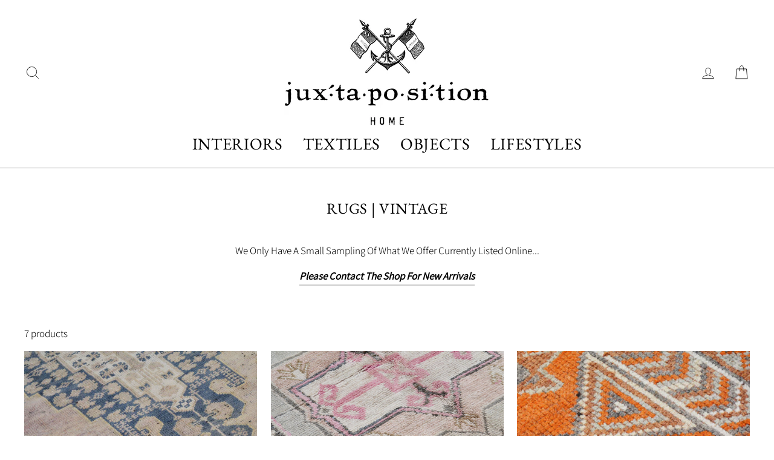

--- FILE ---
content_type: text/html; charset=utf-8
request_url: https://juxtaposition.com/collections/rugs-vintage-rugs
body_size: 26079
content:
<!doctype html>
<html class="no-js" lang="en">
<head>
  <meta charset="utf-8">
  <meta http-equiv="X-UA-Compatible" content="IE=edge,chrome=1">
  <meta name="viewport" content="width=device-width,initial-scale=1">
  <meta name="theme-color" content="#000000">
  <link rel="canonical" href="https://juxtaposition.com/collections/rugs-vintage-rugs"><link rel="shortcut icon" href="//juxtaposition.com/cdn/shop/files/favi_32x32.png?v=1613525110" type="image/png" />
<title>
  RUGS | VINTAGE

&ndash; Juxtaposition Home

</title><meta name="description" content="We Only Have A Small Sampling Of What We Offer Currently Listed Online... Please Contact The Shop For New Arrivals"><meta property="og:site_name" content="Juxtaposition Home">
<meta property="og:url" content="https://juxtaposition.com/collections/rugs-vintage-rugs">
<meta property="og:title" content="RUGS | VINTAGE">
<meta property="og:type" content="website">
<meta property="og:description" content="We Only Have A Small Sampling Of What We Offer Currently Listed Online... Please Contact The Shop For New Arrivals">
      <meta property="og:image" content="http://juxtaposition.com/cdn/shop/products/bluerug-1_1200x630.jpg?v=1662493838">
      <meta property="og:image" content="http://juxtaposition.com/cdn/shop/products/pinkrug-1_1200x630.jpg?v=1662495374">
      <meta property="og:image" content="http://juxtaposition.com/cdn/shop/products/orangerug1-1_1200x630.jpg?v=1662491682">

      <meta property="og:image:secure_url" content="https://juxtaposition.com/cdn/shop/products/bluerug-1_1200x630.jpg?v=1662493838">
      <meta property="og:image:secure_url" content="https://juxtaposition.com/cdn/shop/products/pinkrug-1_1200x630.jpg?v=1662495374">
      <meta property="og:image:secure_url" content="https://juxtaposition.com/cdn/shop/products/orangerug1-1_1200x630.jpg?v=1662491682">
<meta name="twitter:site" content="@">
<meta name="twitter:card" content="summary_large_image">
<meta name="twitter:title" content="RUGS | VINTAGE">
<meta name="twitter:description" content="We Only Have A Small Sampling Of What We Offer Currently Listed Online... Please Contact The Shop For New Arrivals">

<style>
  @font-face {
  font-family: "EB Garamond";
  font-weight: 400;
  font-style: normal;
  src: url("//juxtaposition.com/cdn/fonts/ebgaramond/ebgaramond_n4.f03b4ad40330b0ec2af5bb96f169ce0df8a12bc0.woff2") format("woff2"),
       url("//juxtaposition.com/cdn/fonts/ebgaramond/ebgaramond_n4.73939a8b7fe7c6b6b560b459d64db062f2ba1a29.woff") format("woff");
}

  @font-face {
  font-family: Assistant;
  font-weight: 300;
  font-style: normal;
  src: url("//juxtaposition.com/cdn/fonts/assistant/assistant_n3.1fff089a5b8f8ed9b5d0a303bc8584447f9c22fe.woff2") format("woff2"),
       url("//juxtaposition.com/cdn/fonts/assistant/assistant_n3.188648856c6bc22c26d85da661933448752051e0.woff") format("woff");
}


  @font-face {
  font-family: Assistant;
  font-weight: 400;
  font-style: normal;
  src: url("//juxtaposition.com/cdn/fonts/assistant/assistant_n4.9120912a469cad1cc292572851508ca49d12e768.woff2") format("woff2"),
       url("//juxtaposition.com/cdn/fonts/assistant/assistant_n4.6e9875ce64e0fefcd3f4446b7ec9036b3ddd2985.woff") format("woff");
}

  
  
</style>

  <link href="//juxtaposition.com/cdn/shop/t/23/assets/theme.scss.css?v=10131799147709501601759333205" rel="stylesheet" type="text/css" media="all" />

  <style>
    .collection-item__title {
      font-size: 16px;
    }

    @media screen and (max-width: 768px) {
      .collection-item__title {
        font-size: 12.8px;
      }
    }
  </style>

  <script>
    document.documentElement.className = document.documentElement.className.replace('no-js', 'js');

    window.theme = window.theme || {};
    theme.strings = {
      addToCart: "Add to cart",
      soldOut: "Sold Out",
      unavailable: "Unavailable",
      stockLabel: "[count] in stock",
      savePrice: "Save [saved_amount]",
      cartSavings: "You're saving [savings]",
      cartEmpty: "Your cart is currently empty.",
      cartTermsConfirmation: "You must agree with the terms and conditions of sales to check out"
    };
    theme.settings = {
      cartType: "drawer",
      moneyFormat: "${{amount}}",
      recentlyViewedEnabled: false,
      quickView: true,
      themeVersion: "1.0.5"
    };
  </script>

  <script>window.performance && window.performance.mark && window.performance.mark('shopify.content_for_header.start');</script><meta id="shopify-digital-wallet" name="shopify-digital-wallet" content="/3086221381/digital_wallets/dialog">
<meta name="shopify-checkout-api-token" content="b7c256a7808e6f19156a2e3aa4a9e369">
<link rel="alternate" type="application/atom+xml" title="Feed" href="/collections/rugs-vintage-rugs.atom" />
<link rel="alternate" type="application/json+oembed" href="https://juxtaposition.com/collections/rugs-vintage-rugs.oembed">
<script async="async" src="/checkouts/internal/preloads.js?locale=en-US"></script>
<link rel="preconnect" href="https://shop.app" crossorigin="anonymous">
<script async="async" src="https://shop.app/checkouts/internal/preloads.js?locale=en-US&shop_id=3086221381" crossorigin="anonymous"></script>
<script id="apple-pay-shop-capabilities" type="application/json">{"shopId":3086221381,"countryCode":"US","currencyCode":"USD","merchantCapabilities":["supports3DS"],"merchantId":"gid:\/\/shopify\/Shop\/3086221381","merchantName":"Juxtaposition Home","requiredBillingContactFields":["postalAddress","email","phone"],"requiredShippingContactFields":["postalAddress","email","phone"],"shippingType":"shipping","supportedNetworks":["visa","masterCard","amex","discover","elo","jcb"],"total":{"type":"pending","label":"Juxtaposition Home","amount":"1.00"},"shopifyPaymentsEnabled":true,"supportsSubscriptions":true}</script>
<script id="shopify-features" type="application/json">{"accessToken":"b7c256a7808e6f19156a2e3aa4a9e369","betas":["rich-media-storefront-analytics"],"domain":"juxtaposition.com","predictiveSearch":true,"shopId":3086221381,"locale":"en"}</script>
<script>var Shopify = Shopify || {};
Shopify.shop = "juxta1.myshopify.com";
Shopify.locale = "en";
Shopify.currency = {"active":"USD","rate":"1.0"};
Shopify.country = "US";
Shopify.theme = {"name":"2024","id":131607068868,"schema_name":"Impulse","schema_version":"1.0.5","theme_store_id":857,"role":"main"};
Shopify.theme.handle = "null";
Shopify.theme.style = {"id":null,"handle":null};
Shopify.cdnHost = "juxtaposition.com/cdn";
Shopify.routes = Shopify.routes || {};
Shopify.routes.root = "/";</script>
<script type="module">!function(o){(o.Shopify=o.Shopify||{}).modules=!0}(window);</script>
<script>!function(o){function n(){var o=[];function n(){o.push(Array.prototype.slice.apply(arguments))}return n.q=o,n}var t=o.Shopify=o.Shopify||{};t.loadFeatures=n(),t.autoloadFeatures=n()}(window);</script>
<script>
  window.ShopifyPay = window.ShopifyPay || {};
  window.ShopifyPay.apiHost = "shop.app\/pay";
  window.ShopifyPay.redirectState = null;
</script>
<script id="shop-js-analytics" type="application/json">{"pageType":"collection"}</script>
<script defer="defer" async type="module" src="//juxtaposition.com/cdn/shopifycloud/shop-js/modules/v2/client.init-shop-cart-sync_BdyHc3Nr.en.esm.js"></script>
<script defer="defer" async type="module" src="//juxtaposition.com/cdn/shopifycloud/shop-js/modules/v2/chunk.common_Daul8nwZ.esm.js"></script>
<script type="module">
  await import("//juxtaposition.com/cdn/shopifycloud/shop-js/modules/v2/client.init-shop-cart-sync_BdyHc3Nr.en.esm.js");
await import("//juxtaposition.com/cdn/shopifycloud/shop-js/modules/v2/chunk.common_Daul8nwZ.esm.js");

  window.Shopify.SignInWithShop?.initShopCartSync?.({"fedCMEnabled":true,"windoidEnabled":true});

</script>
<script>
  window.Shopify = window.Shopify || {};
  if (!window.Shopify.featureAssets) window.Shopify.featureAssets = {};
  window.Shopify.featureAssets['shop-js'] = {"shop-cart-sync":["modules/v2/client.shop-cart-sync_QYOiDySF.en.esm.js","modules/v2/chunk.common_Daul8nwZ.esm.js"],"init-fed-cm":["modules/v2/client.init-fed-cm_DchLp9rc.en.esm.js","modules/v2/chunk.common_Daul8nwZ.esm.js"],"shop-button":["modules/v2/client.shop-button_OV7bAJc5.en.esm.js","modules/v2/chunk.common_Daul8nwZ.esm.js"],"init-windoid":["modules/v2/client.init-windoid_DwxFKQ8e.en.esm.js","modules/v2/chunk.common_Daul8nwZ.esm.js"],"shop-cash-offers":["modules/v2/client.shop-cash-offers_DWtL6Bq3.en.esm.js","modules/v2/chunk.common_Daul8nwZ.esm.js","modules/v2/chunk.modal_CQq8HTM6.esm.js"],"shop-toast-manager":["modules/v2/client.shop-toast-manager_CX9r1SjA.en.esm.js","modules/v2/chunk.common_Daul8nwZ.esm.js"],"init-shop-email-lookup-coordinator":["modules/v2/client.init-shop-email-lookup-coordinator_UhKnw74l.en.esm.js","modules/v2/chunk.common_Daul8nwZ.esm.js"],"pay-button":["modules/v2/client.pay-button_DzxNnLDY.en.esm.js","modules/v2/chunk.common_Daul8nwZ.esm.js"],"avatar":["modules/v2/client.avatar_BTnouDA3.en.esm.js"],"init-shop-cart-sync":["modules/v2/client.init-shop-cart-sync_BdyHc3Nr.en.esm.js","modules/v2/chunk.common_Daul8nwZ.esm.js"],"shop-login-button":["modules/v2/client.shop-login-button_D8B466_1.en.esm.js","modules/v2/chunk.common_Daul8nwZ.esm.js","modules/v2/chunk.modal_CQq8HTM6.esm.js"],"init-customer-accounts-sign-up":["modules/v2/client.init-customer-accounts-sign-up_C8fpPm4i.en.esm.js","modules/v2/client.shop-login-button_D8B466_1.en.esm.js","modules/v2/chunk.common_Daul8nwZ.esm.js","modules/v2/chunk.modal_CQq8HTM6.esm.js"],"init-shop-for-new-customer-accounts":["modules/v2/client.init-shop-for-new-customer-accounts_CVTO0Ztu.en.esm.js","modules/v2/client.shop-login-button_D8B466_1.en.esm.js","modules/v2/chunk.common_Daul8nwZ.esm.js","modules/v2/chunk.modal_CQq8HTM6.esm.js"],"init-customer-accounts":["modules/v2/client.init-customer-accounts_dRgKMfrE.en.esm.js","modules/v2/client.shop-login-button_D8B466_1.en.esm.js","modules/v2/chunk.common_Daul8nwZ.esm.js","modules/v2/chunk.modal_CQq8HTM6.esm.js"],"shop-follow-button":["modules/v2/client.shop-follow-button_CkZpjEct.en.esm.js","modules/v2/chunk.common_Daul8nwZ.esm.js","modules/v2/chunk.modal_CQq8HTM6.esm.js"],"lead-capture":["modules/v2/client.lead-capture_BntHBhfp.en.esm.js","modules/v2/chunk.common_Daul8nwZ.esm.js","modules/v2/chunk.modal_CQq8HTM6.esm.js"],"checkout-modal":["modules/v2/client.checkout-modal_CfxcYbTm.en.esm.js","modules/v2/chunk.common_Daul8nwZ.esm.js","modules/v2/chunk.modal_CQq8HTM6.esm.js"],"shop-login":["modules/v2/client.shop-login_Da4GZ2H6.en.esm.js","modules/v2/chunk.common_Daul8nwZ.esm.js","modules/v2/chunk.modal_CQq8HTM6.esm.js"],"payment-terms":["modules/v2/client.payment-terms_MV4M3zvL.en.esm.js","modules/v2/chunk.common_Daul8nwZ.esm.js","modules/v2/chunk.modal_CQq8HTM6.esm.js"]};
</script>
<script>(function() {
  var isLoaded = false;
  function asyncLoad() {
    if (isLoaded) return;
    isLoaded = true;
    var urls = ["https:\/\/instafeed.nfcube.com\/cdn\/943ef0a735c96ed6c66cdf732f523386.js?shop=juxta1.myshopify.com"];
    for (var i = 0; i < urls.length; i++) {
      var s = document.createElement('script');
      s.type = 'text/javascript';
      s.async = true;
      s.src = urls[i];
      var x = document.getElementsByTagName('script')[0];
      x.parentNode.insertBefore(s, x);
    }
  };
  if(window.attachEvent) {
    window.attachEvent('onload', asyncLoad);
  } else {
    window.addEventListener('load', asyncLoad, false);
  }
})();</script>
<script id="__st">var __st={"a":3086221381,"offset":-28800,"reqid":"8d1e16bf-2c76-4069-ad33-73b1e8c4fa8a-1769012682","pageurl":"juxtaposition.com\/collections\/rugs-vintage-rugs","u":"033d361c7a10","p":"collection","rtyp":"collection","rid":63676121157};</script>
<script>window.ShopifyPaypalV4VisibilityTracking = true;</script>
<script id="captcha-bootstrap">!function(){'use strict';const t='contact',e='account',n='new_comment',o=[[t,t],['blogs',n],['comments',n],[t,'customer']],c=[[e,'customer_login'],[e,'guest_login'],[e,'recover_customer_password'],[e,'create_customer']],r=t=>t.map((([t,e])=>`form[action*='/${t}']:not([data-nocaptcha='true']) input[name='form_type'][value='${e}']`)).join(','),a=t=>()=>t?[...document.querySelectorAll(t)].map((t=>t.form)):[];function s(){const t=[...o],e=r(t);return a(e)}const i='password',u='form_key',d=['recaptcha-v3-token','g-recaptcha-response','h-captcha-response',i],f=()=>{try{return window.sessionStorage}catch{return}},m='__shopify_v',_=t=>t.elements[u];function p(t,e,n=!1){try{const o=window.sessionStorage,c=JSON.parse(o.getItem(e)),{data:r}=function(t){const{data:e,action:n}=t;return t[m]||n?{data:e,action:n}:{data:t,action:n}}(c);for(const[e,n]of Object.entries(r))t.elements[e]&&(t.elements[e].value=n);n&&o.removeItem(e)}catch(o){console.error('form repopulation failed',{error:o})}}const l='form_type',E='cptcha';function T(t){t.dataset[E]=!0}const w=window,h=w.document,L='Shopify',v='ce_forms',y='captcha';let A=!1;((t,e)=>{const n=(g='f06e6c50-85a8-45c8-87d0-21a2b65856fe',I='https://cdn.shopify.com/shopifycloud/storefront-forms-hcaptcha/ce_storefront_forms_captcha_hcaptcha.v1.5.2.iife.js',D={infoText:'Protected by hCaptcha',privacyText:'Privacy',termsText:'Terms'},(t,e,n)=>{const o=w[L][v],c=o.bindForm;if(c)return c(t,g,e,D).then(n);var r;o.q.push([[t,g,e,D],n]),r=I,A||(h.body.append(Object.assign(h.createElement('script'),{id:'captcha-provider',async:!0,src:r})),A=!0)});var g,I,D;w[L]=w[L]||{},w[L][v]=w[L][v]||{},w[L][v].q=[],w[L][y]=w[L][y]||{},w[L][y].protect=function(t,e){n(t,void 0,e),T(t)},Object.freeze(w[L][y]),function(t,e,n,w,h,L){const[v,y,A,g]=function(t,e,n){const i=e?o:[],u=t?c:[],d=[...i,...u],f=r(d),m=r(i),_=r(d.filter((([t,e])=>n.includes(e))));return[a(f),a(m),a(_),s()]}(w,h,L),I=t=>{const e=t.target;return e instanceof HTMLFormElement?e:e&&e.form},D=t=>v().includes(t);t.addEventListener('submit',(t=>{const e=I(t);if(!e)return;const n=D(e)&&!e.dataset.hcaptchaBound&&!e.dataset.recaptchaBound,o=_(e),c=g().includes(e)&&(!o||!o.value);(n||c)&&t.preventDefault(),c&&!n&&(function(t){try{if(!f())return;!function(t){const e=f();if(!e)return;const n=_(t);if(!n)return;const o=n.value;o&&e.removeItem(o)}(t);const e=Array.from(Array(32),(()=>Math.random().toString(36)[2])).join('');!function(t,e){_(t)||t.append(Object.assign(document.createElement('input'),{type:'hidden',name:u})),t.elements[u].value=e}(t,e),function(t,e){const n=f();if(!n)return;const o=[...t.querySelectorAll(`input[type='${i}']`)].map((({name:t})=>t)),c=[...d,...o],r={};for(const[a,s]of new FormData(t).entries())c.includes(a)||(r[a]=s);n.setItem(e,JSON.stringify({[m]:1,action:t.action,data:r}))}(t,e)}catch(e){console.error('failed to persist form',e)}}(e),e.submit())}));const S=(t,e)=>{t&&!t.dataset[E]&&(n(t,e.some((e=>e===t))),T(t))};for(const o of['focusin','change'])t.addEventListener(o,(t=>{const e=I(t);D(e)&&S(e,y())}));const B=e.get('form_key'),M=e.get(l),P=B&&M;t.addEventListener('DOMContentLoaded',(()=>{const t=y();if(P)for(const e of t)e.elements[l].value===M&&p(e,B);[...new Set([...A(),...v().filter((t=>'true'===t.dataset.shopifyCaptcha))])].forEach((e=>S(e,t)))}))}(h,new URLSearchParams(w.location.search),n,t,e,['guest_login'])})(!0,!0)}();</script>
<script integrity="sha256-4kQ18oKyAcykRKYeNunJcIwy7WH5gtpwJnB7kiuLZ1E=" data-source-attribution="shopify.loadfeatures" defer="defer" src="//juxtaposition.com/cdn/shopifycloud/storefront/assets/storefront/load_feature-a0a9edcb.js" crossorigin="anonymous"></script>
<script crossorigin="anonymous" defer="defer" src="//juxtaposition.com/cdn/shopifycloud/storefront/assets/shopify_pay/storefront-65b4c6d7.js?v=20250812"></script>
<script data-source-attribution="shopify.dynamic_checkout.dynamic.init">var Shopify=Shopify||{};Shopify.PaymentButton=Shopify.PaymentButton||{isStorefrontPortableWallets:!0,init:function(){window.Shopify.PaymentButton.init=function(){};var t=document.createElement("script");t.src="https://juxtaposition.com/cdn/shopifycloud/portable-wallets/latest/portable-wallets.en.js",t.type="module",document.head.appendChild(t)}};
</script>
<script data-source-attribution="shopify.dynamic_checkout.buyer_consent">
  function portableWalletsHideBuyerConsent(e){var t=document.getElementById("shopify-buyer-consent"),n=document.getElementById("shopify-subscription-policy-button");t&&n&&(t.classList.add("hidden"),t.setAttribute("aria-hidden","true"),n.removeEventListener("click",e))}function portableWalletsShowBuyerConsent(e){var t=document.getElementById("shopify-buyer-consent"),n=document.getElementById("shopify-subscription-policy-button");t&&n&&(t.classList.remove("hidden"),t.removeAttribute("aria-hidden"),n.addEventListener("click",e))}window.Shopify?.PaymentButton&&(window.Shopify.PaymentButton.hideBuyerConsent=portableWalletsHideBuyerConsent,window.Shopify.PaymentButton.showBuyerConsent=portableWalletsShowBuyerConsent);
</script>
<script data-source-attribution="shopify.dynamic_checkout.cart.bootstrap">document.addEventListener("DOMContentLoaded",(function(){function t(){return document.querySelector("shopify-accelerated-checkout-cart, shopify-accelerated-checkout")}if(t())Shopify.PaymentButton.init();else{new MutationObserver((function(e,n){t()&&(Shopify.PaymentButton.init(),n.disconnect())})).observe(document.body,{childList:!0,subtree:!0})}}));
</script>
<link id="shopify-accelerated-checkout-styles" rel="stylesheet" media="screen" href="https://juxtaposition.com/cdn/shopifycloud/portable-wallets/latest/accelerated-checkout-backwards-compat.css" crossorigin="anonymous">
<style id="shopify-accelerated-checkout-cart">
        #shopify-buyer-consent {
  margin-top: 1em;
  display: inline-block;
  width: 100%;
}

#shopify-buyer-consent.hidden {
  display: none;
}

#shopify-subscription-policy-button {
  background: none;
  border: none;
  padding: 0;
  text-decoration: underline;
  font-size: inherit;
  cursor: pointer;
}

#shopify-subscription-policy-button::before {
  box-shadow: none;
}

      </style>

<script>window.performance && window.performance.mark && window.performance.mark('shopify.content_for_header.end');</script>
  <!--[if lt IE 9]>
<script src="//cdnjs.cloudflare.com/ajax/libs/html5shiv/3.7.2/html5shiv.min.js" type="text/javascript"></script>
<![endif]-->
<!--[if (lte IE 9) ]><script src="//juxtaposition.com/cdn/shop/t/23/assets/match-media.min.js?v=159635276924582161481694128006" type="text/javascript"></script><![endif]-->


  <script src="//code.jquery.com/jquery-3.1.0.min.js" type="text/javascript"></script>
  <script>theme.jQuery = jQuery;</script>

  
  <script src="//juxtaposition.com/cdn/shop/t/23/assets/vendor.js" defer="defer"></script>



  

  
  <script src="//juxtaposition.com/cdn/shop/t/23/assets/theme.js?v=46983870769435279421694128006" defer="defer"></script>


<link href="https://monorail-edge.shopifysvc.com" rel="dns-prefetch">
<script>(function(){if ("sendBeacon" in navigator && "performance" in window) {try {var session_token_from_headers = performance.getEntriesByType('navigation')[0].serverTiming.find(x => x.name == '_s').description;} catch {var session_token_from_headers = undefined;}var session_cookie_matches = document.cookie.match(/_shopify_s=([^;]*)/);var session_token_from_cookie = session_cookie_matches && session_cookie_matches.length === 2 ? session_cookie_matches[1] : "";var session_token = session_token_from_headers || session_token_from_cookie || "";function handle_abandonment_event(e) {var entries = performance.getEntries().filter(function(entry) {return /monorail-edge.shopifysvc.com/.test(entry.name);});if (!window.abandonment_tracked && entries.length === 0) {window.abandonment_tracked = true;var currentMs = Date.now();var navigation_start = performance.timing.navigationStart;var payload = {shop_id: 3086221381,url: window.location.href,navigation_start,duration: currentMs - navigation_start,session_token,page_type: "collection"};window.navigator.sendBeacon("https://monorail-edge.shopifysvc.com/v1/produce", JSON.stringify({schema_id: "online_store_buyer_site_abandonment/1.1",payload: payload,metadata: {event_created_at_ms: currentMs,event_sent_at_ms: currentMs}}));}}window.addEventListener('pagehide', handle_abandonment_event);}}());</script>
<script id="web-pixels-manager-setup">(function e(e,d,r,n,o){if(void 0===o&&(o={}),!Boolean(null===(a=null===(i=window.Shopify)||void 0===i?void 0:i.analytics)||void 0===a?void 0:a.replayQueue)){var i,a;window.Shopify=window.Shopify||{};var t=window.Shopify;t.analytics=t.analytics||{};var s=t.analytics;s.replayQueue=[],s.publish=function(e,d,r){return s.replayQueue.push([e,d,r]),!0};try{self.performance.mark("wpm:start")}catch(e){}var l=function(){var e={modern:/Edge?\/(1{2}[4-9]|1[2-9]\d|[2-9]\d{2}|\d{4,})\.\d+(\.\d+|)|Firefox\/(1{2}[4-9]|1[2-9]\d|[2-9]\d{2}|\d{4,})\.\d+(\.\d+|)|Chrom(ium|e)\/(9{2}|\d{3,})\.\d+(\.\d+|)|(Maci|X1{2}).+ Version\/(15\.\d+|(1[6-9]|[2-9]\d|\d{3,})\.\d+)([,.]\d+|)( \(\w+\)|)( Mobile\/\w+|) Safari\/|Chrome.+OPR\/(9{2}|\d{3,})\.\d+\.\d+|(CPU[ +]OS|iPhone[ +]OS|CPU[ +]iPhone|CPU IPhone OS|CPU iPad OS)[ +]+(15[._]\d+|(1[6-9]|[2-9]\d|\d{3,})[._]\d+)([._]\d+|)|Android:?[ /-](13[3-9]|1[4-9]\d|[2-9]\d{2}|\d{4,})(\.\d+|)(\.\d+|)|Android.+Firefox\/(13[5-9]|1[4-9]\d|[2-9]\d{2}|\d{4,})\.\d+(\.\d+|)|Android.+Chrom(ium|e)\/(13[3-9]|1[4-9]\d|[2-9]\d{2}|\d{4,})\.\d+(\.\d+|)|SamsungBrowser\/([2-9]\d|\d{3,})\.\d+/,legacy:/Edge?\/(1[6-9]|[2-9]\d|\d{3,})\.\d+(\.\d+|)|Firefox\/(5[4-9]|[6-9]\d|\d{3,})\.\d+(\.\d+|)|Chrom(ium|e)\/(5[1-9]|[6-9]\d|\d{3,})\.\d+(\.\d+|)([\d.]+$|.*Safari\/(?![\d.]+ Edge\/[\d.]+$))|(Maci|X1{2}).+ Version\/(10\.\d+|(1[1-9]|[2-9]\d|\d{3,})\.\d+)([,.]\d+|)( \(\w+\)|)( Mobile\/\w+|) Safari\/|Chrome.+OPR\/(3[89]|[4-9]\d|\d{3,})\.\d+\.\d+|(CPU[ +]OS|iPhone[ +]OS|CPU[ +]iPhone|CPU IPhone OS|CPU iPad OS)[ +]+(10[._]\d+|(1[1-9]|[2-9]\d|\d{3,})[._]\d+)([._]\d+|)|Android:?[ /-](13[3-9]|1[4-9]\d|[2-9]\d{2}|\d{4,})(\.\d+|)(\.\d+|)|Mobile Safari.+OPR\/([89]\d|\d{3,})\.\d+\.\d+|Android.+Firefox\/(13[5-9]|1[4-9]\d|[2-9]\d{2}|\d{4,})\.\d+(\.\d+|)|Android.+Chrom(ium|e)\/(13[3-9]|1[4-9]\d|[2-9]\d{2}|\d{4,})\.\d+(\.\d+|)|Android.+(UC? ?Browser|UCWEB|U3)[ /]?(15\.([5-9]|\d{2,})|(1[6-9]|[2-9]\d|\d{3,})\.\d+)\.\d+|SamsungBrowser\/(5\.\d+|([6-9]|\d{2,})\.\d+)|Android.+MQ{2}Browser\/(14(\.(9|\d{2,})|)|(1[5-9]|[2-9]\d|\d{3,})(\.\d+|))(\.\d+|)|K[Aa][Ii]OS\/(3\.\d+|([4-9]|\d{2,})\.\d+)(\.\d+|)/},d=e.modern,r=e.legacy,n=navigator.userAgent;return n.match(d)?"modern":n.match(r)?"legacy":"unknown"}(),u="modern"===l?"modern":"legacy",c=(null!=n?n:{modern:"",legacy:""})[u],f=function(e){return[e.baseUrl,"/wpm","/b",e.hashVersion,"modern"===e.buildTarget?"m":"l",".js"].join("")}({baseUrl:d,hashVersion:r,buildTarget:u}),m=function(e){var d=e.version,r=e.bundleTarget,n=e.surface,o=e.pageUrl,i=e.monorailEndpoint;return{emit:function(e){var a=e.status,t=e.errorMsg,s=(new Date).getTime(),l=JSON.stringify({metadata:{event_sent_at_ms:s},events:[{schema_id:"web_pixels_manager_load/3.1",payload:{version:d,bundle_target:r,page_url:o,status:a,surface:n,error_msg:t},metadata:{event_created_at_ms:s}}]});if(!i)return console&&console.warn&&console.warn("[Web Pixels Manager] No Monorail endpoint provided, skipping logging."),!1;try{return self.navigator.sendBeacon.bind(self.navigator)(i,l)}catch(e){}var u=new XMLHttpRequest;try{return u.open("POST",i,!0),u.setRequestHeader("Content-Type","text/plain"),u.send(l),!0}catch(e){return console&&console.warn&&console.warn("[Web Pixels Manager] Got an unhandled error while logging to Monorail."),!1}}}}({version:r,bundleTarget:l,surface:e.surface,pageUrl:self.location.href,monorailEndpoint:e.monorailEndpoint});try{o.browserTarget=l,function(e){var d=e.src,r=e.async,n=void 0===r||r,o=e.onload,i=e.onerror,a=e.sri,t=e.scriptDataAttributes,s=void 0===t?{}:t,l=document.createElement("script"),u=document.querySelector("head"),c=document.querySelector("body");if(l.async=n,l.src=d,a&&(l.integrity=a,l.crossOrigin="anonymous"),s)for(var f in s)if(Object.prototype.hasOwnProperty.call(s,f))try{l.dataset[f]=s[f]}catch(e){}if(o&&l.addEventListener("load",o),i&&l.addEventListener("error",i),u)u.appendChild(l);else{if(!c)throw new Error("Did not find a head or body element to append the script");c.appendChild(l)}}({src:f,async:!0,onload:function(){if(!function(){var e,d;return Boolean(null===(d=null===(e=window.Shopify)||void 0===e?void 0:e.analytics)||void 0===d?void 0:d.initialized)}()){var d=window.webPixelsManager.init(e)||void 0;if(d){var r=window.Shopify.analytics;r.replayQueue.forEach((function(e){var r=e[0],n=e[1],o=e[2];d.publishCustomEvent(r,n,o)})),r.replayQueue=[],r.publish=d.publishCustomEvent,r.visitor=d.visitor,r.initialized=!0}}},onerror:function(){return m.emit({status:"failed",errorMsg:"".concat(f," has failed to load")})},sri:function(e){var d=/^sha384-[A-Za-z0-9+/=]+$/;return"string"==typeof e&&d.test(e)}(c)?c:"",scriptDataAttributes:o}),m.emit({status:"loading"})}catch(e){m.emit({status:"failed",errorMsg:(null==e?void 0:e.message)||"Unknown error"})}}})({shopId: 3086221381,storefrontBaseUrl: "https://juxtaposition.com",extensionsBaseUrl: "https://extensions.shopifycdn.com/cdn/shopifycloud/web-pixels-manager",monorailEndpoint: "https://monorail-edge.shopifysvc.com/unstable/produce_batch",surface: "storefront-renderer",enabledBetaFlags: ["2dca8a86"],webPixelsConfigList: [{"id":"98205892","eventPayloadVersion":"v1","runtimeContext":"LAX","scriptVersion":"1","type":"CUSTOM","privacyPurposes":["ANALYTICS"],"name":"Google Analytics tag (migrated)"},{"id":"shopify-app-pixel","configuration":"{}","eventPayloadVersion":"v1","runtimeContext":"STRICT","scriptVersion":"0450","apiClientId":"shopify-pixel","type":"APP","privacyPurposes":["ANALYTICS","MARKETING"]},{"id":"shopify-custom-pixel","eventPayloadVersion":"v1","runtimeContext":"LAX","scriptVersion":"0450","apiClientId":"shopify-pixel","type":"CUSTOM","privacyPurposes":["ANALYTICS","MARKETING"]}],isMerchantRequest: false,initData: {"shop":{"name":"Juxtaposition Home","paymentSettings":{"currencyCode":"USD"},"myshopifyDomain":"juxta1.myshopify.com","countryCode":"US","storefrontUrl":"https:\/\/juxtaposition.com"},"customer":null,"cart":null,"checkout":null,"productVariants":[],"purchasingCompany":null},},"https://juxtaposition.com/cdn","fcfee988w5aeb613cpc8e4bc33m6693e112",{"modern":"","legacy":""},{"shopId":"3086221381","storefrontBaseUrl":"https:\/\/juxtaposition.com","extensionBaseUrl":"https:\/\/extensions.shopifycdn.com\/cdn\/shopifycloud\/web-pixels-manager","surface":"storefront-renderer","enabledBetaFlags":"[\"2dca8a86\"]","isMerchantRequest":"false","hashVersion":"fcfee988w5aeb613cpc8e4bc33m6693e112","publish":"custom","events":"[[\"page_viewed\",{}],[\"collection_viewed\",{\"collection\":{\"id\":\"63676121157\",\"title\":\"RUGS | VINTAGE\",\"productVariants\":[{\"price\":{\"amount\":1950.0,\"currencyCode\":\"USD\"},\"product\":{\"title\":\"Vintage Rug 4' 9\\\" X 8' 7\\\"\",\"vendor\":\"Juxtaposition Home\",\"id\":\"7231537512644\",\"untranslatedTitle\":\"Vintage Rug 4' 9\\\" X 8' 7\\\"\",\"url\":\"\/products\/vintage-rug-4-9-x-8-7\",\"type\":\"\"},\"id\":\"41799758872772\",\"image\":{\"src\":\"\/\/juxtaposition.com\/cdn\/shop\/products\/bluerug-1.jpg?v=1662493838\"},\"sku\":\"\",\"title\":\"Default Title\",\"untranslatedTitle\":\"Default Title\"},{\"price\":{\"amount\":2250.0,\"currencyCode\":\"USD\"},\"product\":{\"title\":\"Vintage Rug 6' X 8'\",\"vendor\":\"Juxtaposition Home\",\"id\":\"7231567298756\",\"untranslatedTitle\":\"Vintage Rug 6' X 8'\",\"url\":\"\/products\/vintage-rug-6-x-8\",\"type\":\"\"},\"id\":\"41799813890244\",\"image\":{\"src\":\"\/\/juxtaposition.com\/cdn\/shop\/products\/pinkrug-1.jpg?v=1662495374\"},\"sku\":\"\",\"title\":\"Default Title\",\"untranslatedTitle\":\"Default Title\"},{\"price\":{\"amount\":950.0,\"currencyCode\":\"USD\"},\"product\":{\"title\":\"Vintage Runner 2' 7\\\" X 10' 3\\\"\",\"vendor\":\"Juxtaposition Home\",\"id\":\"7231520407748\",\"untranslatedTitle\":\"Vintage Runner 2' 7\\\" X 10' 3\\\"\",\"url\":\"\/products\/vintage-runner-2-7-x-10-3\",\"type\":\"\"},\"id\":\"41799735673028\",\"image\":{\"src\":\"\/\/juxtaposition.com\/cdn\/shop\/products\/orangerug1-1.jpg?v=1662491682\"},\"sku\":\"\",\"title\":\"Default Title\",\"untranslatedTitle\":\"Default Title\"},{\"price\":{\"amount\":1150.0,\"currencyCode\":\"USD\"},\"product\":{\"title\":\"Vintage Runner 2' 6\\\" X 11' 5\\\"\",\"vendor\":\"Juxtaposition Home\",\"id\":\"7231530959044\",\"untranslatedTitle\":\"Vintage Runner 2' 6\\\" X 11' 5\\\"\",\"url\":\"\/products\/vintage-runner-2-6-x-11-5\",\"type\":\"\"},\"id\":\"41799748812996\",\"image\":{\"src\":\"\/\/juxtaposition.com\/cdn\/shop\/products\/pinkrunner-1.jpg?v=1662492913\"},\"sku\":\"\",\"title\":\"Default Title\",\"untranslatedTitle\":\"Default Title\"},{\"price\":{\"amount\":1150.0,\"currencyCode\":\"USD\"},\"product\":{\"title\":\"Vintage Runner 2' 9\\\" X 12' 2\\\"\",\"vendor\":\"Juxtaposition Home\",\"id\":\"7231522734276\",\"untranslatedTitle\":\"Vintage Runner 2' 9\\\" X 12' 2\\\"\",\"url\":\"\/products\/vintage-runner-2-9-x-12-2\",\"type\":\"\"},\"id\":\"41799738491076\",\"image\":{\"src\":\"\/\/juxtaposition.com\/cdn\/shop\/products\/orangerug2-1.jpg?v=1662492381\"},\"sku\":\"\",\"title\":\"Default Title\",\"untranslatedTitle\":\"Default Title\"},{\"price\":{\"amount\":1350.0,\"currencyCode\":\"USD\"},\"product\":{\"title\":\"Vintage Runner 3' 6\\\" X 10'\",\"vendor\":\"Juxtaposition Home\",\"id\":\"7231588925636\",\"untranslatedTitle\":\"Vintage Runner 3' 6\\\" X 10'\",\"url\":\"\/products\/vintage-runner-3-6-x-10\",\"type\":\"\"},\"id\":\"41799861534916\",\"image\":{\"src\":\"\/\/juxtaposition.com\/cdn\/shop\/products\/rustrunner-2.jpg?v=1662496382\"},\"sku\":\"\",\"title\":\"Default Title\",\"untranslatedTitle\":\"Default Title\"},{\"price\":{\"amount\":1250.0,\"currencyCode\":\"USD\"},\"product\":{\"title\":\"Vintage Rug 4' 2\\\" X 6' 8\\\"\",\"vendor\":\"Juxtaposition Home\",\"id\":\"7231619006660\",\"untranslatedTitle\":\"Vintage Rug 4' 2\\\" X 6' 8\\\"\",\"url\":\"\/products\/vintage-rug-4-2-x-6-8\",\"type\":\"\"},\"id\":\"41799928381636\",\"image\":{\"src\":\"\/\/juxtaposition.com\/cdn\/shop\/products\/tonalrug-2.jpg?v=1662499508\"},\"sku\":\"\",\"title\":\"Default Title\",\"untranslatedTitle\":\"Default Title\"}]}}]]"});</script><script>
  window.ShopifyAnalytics = window.ShopifyAnalytics || {};
  window.ShopifyAnalytics.meta = window.ShopifyAnalytics.meta || {};
  window.ShopifyAnalytics.meta.currency = 'USD';
  var meta = {"products":[{"id":7231537512644,"gid":"gid:\/\/shopify\/Product\/7231537512644","vendor":"Juxtaposition Home","type":"","handle":"vintage-rug-4-9-x-8-7","variants":[{"id":41799758872772,"price":195000,"name":"Vintage Rug 4' 9\" X 8' 7\"","public_title":null,"sku":""}],"remote":false},{"id":7231567298756,"gid":"gid:\/\/shopify\/Product\/7231567298756","vendor":"Juxtaposition Home","type":"","handle":"vintage-rug-6-x-8","variants":[{"id":41799813890244,"price":225000,"name":"Vintage Rug 6' X 8'","public_title":null,"sku":""}],"remote":false},{"id":7231520407748,"gid":"gid:\/\/shopify\/Product\/7231520407748","vendor":"Juxtaposition Home","type":"","handle":"vintage-runner-2-7-x-10-3","variants":[{"id":41799735673028,"price":95000,"name":"Vintage Runner 2' 7\" X 10' 3\"","public_title":null,"sku":""}],"remote":false},{"id":7231530959044,"gid":"gid:\/\/shopify\/Product\/7231530959044","vendor":"Juxtaposition Home","type":"","handle":"vintage-runner-2-6-x-11-5","variants":[{"id":41799748812996,"price":115000,"name":"Vintage Runner 2' 6\" X 11' 5\"","public_title":null,"sku":""}],"remote":false},{"id":7231522734276,"gid":"gid:\/\/shopify\/Product\/7231522734276","vendor":"Juxtaposition Home","type":"","handle":"vintage-runner-2-9-x-12-2","variants":[{"id":41799738491076,"price":115000,"name":"Vintage Runner 2' 9\" X 12' 2\"","public_title":null,"sku":""}],"remote":false},{"id":7231588925636,"gid":"gid:\/\/shopify\/Product\/7231588925636","vendor":"Juxtaposition Home","type":"","handle":"vintage-runner-3-6-x-10","variants":[{"id":41799861534916,"price":135000,"name":"Vintage Runner 3' 6\" X 10'","public_title":null,"sku":""}],"remote":false},{"id":7231619006660,"gid":"gid:\/\/shopify\/Product\/7231619006660","vendor":"Juxtaposition Home","type":"","handle":"vintage-rug-4-2-x-6-8","variants":[{"id":41799928381636,"price":125000,"name":"Vintage Rug 4' 2\" X 6' 8\"","public_title":null,"sku":""}],"remote":false}],"page":{"pageType":"collection","resourceType":"collection","resourceId":63676121157,"requestId":"8d1e16bf-2c76-4069-ad33-73b1e8c4fa8a-1769012682"}};
  for (var attr in meta) {
    window.ShopifyAnalytics.meta[attr] = meta[attr];
  }
</script>
<script class="analytics">
  (function () {
    var customDocumentWrite = function(content) {
      var jquery = null;

      if (window.jQuery) {
        jquery = window.jQuery;
      } else if (window.Checkout && window.Checkout.$) {
        jquery = window.Checkout.$;
      }

      if (jquery) {
        jquery('body').append(content);
      }
    };

    var hasLoggedConversion = function(token) {
      if (token) {
        return document.cookie.indexOf('loggedConversion=' + token) !== -1;
      }
      return false;
    }

    var setCookieIfConversion = function(token) {
      if (token) {
        var twoMonthsFromNow = new Date(Date.now());
        twoMonthsFromNow.setMonth(twoMonthsFromNow.getMonth() + 2);

        document.cookie = 'loggedConversion=' + token + '; expires=' + twoMonthsFromNow;
      }
    }

    var trekkie = window.ShopifyAnalytics.lib = window.trekkie = window.trekkie || [];
    if (trekkie.integrations) {
      return;
    }
    trekkie.methods = [
      'identify',
      'page',
      'ready',
      'track',
      'trackForm',
      'trackLink'
    ];
    trekkie.factory = function(method) {
      return function() {
        var args = Array.prototype.slice.call(arguments);
        args.unshift(method);
        trekkie.push(args);
        return trekkie;
      };
    };
    for (var i = 0; i < trekkie.methods.length; i++) {
      var key = trekkie.methods[i];
      trekkie[key] = trekkie.factory(key);
    }
    trekkie.load = function(config) {
      trekkie.config = config || {};
      trekkie.config.initialDocumentCookie = document.cookie;
      var first = document.getElementsByTagName('script')[0];
      var script = document.createElement('script');
      script.type = 'text/javascript';
      script.onerror = function(e) {
        var scriptFallback = document.createElement('script');
        scriptFallback.type = 'text/javascript';
        scriptFallback.onerror = function(error) {
                var Monorail = {
      produce: function produce(monorailDomain, schemaId, payload) {
        var currentMs = new Date().getTime();
        var event = {
          schema_id: schemaId,
          payload: payload,
          metadata: {
            event_created_at_ms: currentMs,
            event_sent_at_ms: currentMs
          }
        };
        return Monorail.sendRequest("https://" + monorailDomain + "/v1/produce", JSON.stringify(event));
      },
      sendRequest: function sendRequest(endpointUrl, payload) {
        // Try the sendBeacon API
        if (window && window.navigator && typeof window.navigator.sendBeacon === 'function' && typeof window.Blob === 'function' && !Monorail.isIos12()) {
          var blobData = new window.Blob([payload], {
            type: 'text/plain'
          });

          if (window.navigator.sendBeacon(endpointUrl, blobData)) {
            return true;
          } // sendBeacon was not successful

        } // XHR beacon

        var xhr = new XMLHttpRequest();

        try {
          xhr.open('POST', endpointUrl);
          xhr.setRequestHeader('Content-Type', 'text/plain');
          xhr.send(payload);
        } catch (e) {
          console.log(e);
        }

        return false;
      },
      isIos12: function isIos12() {
        return window.navigator.userAgent.lastIndexOf('iPhone; CPU iPhone OS 12_') !== -1 || window.navigator.userAgent.lastIndexOf('iPad; CPU OS 12_') !== -1;
      }
    };
    Monorail.produce('monorail-edge.shopifysvc.com',
      'trekkie_storefront_load_errors/1.1',
      {shop_id: 3086221381,
      theme_id: 131607068868,
      app_name: "storefront",
      context_url: window.location.href,
      source_url: "//juxtaposition.com/cdn/s/trekkie.storefront.cd680fe47e6c39ca5d5df5f0a32d569bc48c0f27.min.js"});

        };
        scriptFallback.async = true;
        scriptFallback.src = '//juxtaposition.com/cdn/s/trekkie.storefront.cd680fe47e6c39ca5d5df5f0a32d569bc48c0f27.min.js';
        first.parentNode.insertBefore(scriptFallback, first);
      };
      script.async = true;
      script.src = '//juxtaposition.com/cdn/s/trekkie.storefront.cd680fe47e6c39ca5d5df5f0a32d569bc48c0f27.min.js';
      first.parentNode.insertBefore(script, first);
    };
    trekkie.load(
      {"Trekkie":{"appName":"storefront","development":false,"defaultAttributes":{"shopId":3086221381,"isMerchantRequest":null,"themeId":131607068868,"themeCityHash":"1592257824077625736","contentLanguage":"en","currency":"USD","eventMetadataId":"71d1a8c9-50ed-4bd8-adcd-287694adb4c5"},"isServerSideCookieWritingEnabled":true,"monorailRegion":"shop_domain","enabledBetaFlags":["65f19447"]},"Session Attribution":{},"S2S":{"facebookCapiEnabled":false,"source":"trekkie-storefront-renderer","apiClientId":580111}}
    );

    var loaded = false;
    trekkie.ready(function() {
      if (loaded) return;
      loaded = true;

      window.ShopifyAnalytics.lib = window.trekkie;

      var originalDocumentWrite = document.write;
      document.write = customDocumentWrite;
      try { window.ShopifyAnalytics.merchantGoogleAnalytics.call(this); } catch(error) {};
      document.write = originalDocumentWrite;

      window.ShopifyAnalytics.lib.page(null,{"pageType":"collection","resourceType":"collection","resourceId":63676121157,"requestId":"8d1e16bf-2c76-4069-ad33-73b1e8c4fa8a-1769012682","shopifyEmitted":true});

      var match = window.location.pathname.match(/checkouts\/(.+)\/(thank_you|post_purchase)/)
      var token = match? match[1]: undefined;
      if (!hasLoggedConversion(token)) {
        setCookieIfConversion(token);
        window.ShopifyAnalytics.lib.track("Viewed Product Category",{"currency":"USD","category":"Collection: rugs-vintage-rugs","collectionName":"rugs-vintage-rugs","collectionId":63676121157,"nonInteraction":true},undefined,undefined,{"shopifyEmitted":true});
      }
    });


        var eventsListenerScript = document.createElement('script');
        eventsListenerScript.async = true;
        eventsListenerScript.src = "//juxtaposition.com/cdn/shopifycloud/storefront/assets/shop_events_listener-3da45d37.js";
        document.getElementsByTagName('head')[0].appendChild(eventsListenerScript);

})();</script>
  <script>
  if (!window.ga || (window.ga && typeof window.ga !== 'function')) {
    window.ga = function ga() {
      (window.ga.q = window.ga.q || []).push(arguments);
      if (window.Shopify && window.Shopify.analytics && typeof window.Shopify.analytics.publish === 'function') {
        window.Shopify.analytics.publish("ga_stub_called", {}, {sendTo: "google_osp_migration"});
      }
      console.error("Shopify's Google Analytics stub called with:", Array.from(arguments), "\nSee https://help.shopify.com/manual/promoting-marketing/pixels/pixel-migration#google for more information.");
    };
    if (window.Shopify && window.Shopify.analytics && typeof window.Shopify.analytics.publish === 'function') {
      window.Shopify.analytics.publish("ga_stub_initialized", {}, {sendTo: "google_osp_migration"});
    }
  }
</script>
<script
  defer
  src="https://juxtaposition.com/cdn/shopifycloud/perf-kit/shopify-perf-kit-3.0.4.min.js"
  data-application="storefront-renderer"
  data-shop-id="3086221381"
  data-render-region="gcp-us-central1"
  data-page-type="collection"
  data-theme-instance-id="131607068868"
  data-theme-name="Impulse"
  data-theme-version="1.0.5"
  data-monorail-region="shop_domain"
  data-resource-timing-sampling-rate="10"
  data-shs="true"
  data-shs-beacon="true"
  data-shs-export-with-fetch="true"
  data-shs-logs-sample-rate="1"
  data-shs-beacon-endpoint="https://juxtaposition.com/api/collect"
></script>
</head>
<body class="template-collection" data-transitions="false">
  
  
  <a class="in-page-link visually-hidden skip-link" href="#MainContent">Skip to content</a>
  <div id="PageContainer" class="page-container">
    <div class="transition-body">
    <div id="shopify-section-header" class="shopify-section">




<div id="NavDrawer" class="drawer drawer--left">
  <div class="drawer__fixed-header">
    <div class="drawer__header appear-animation appear-delay-1">
      <div class="h2 drawer__title">
        

      </div>
      <div class="drawer__close">
        <button type="button" class="drawer__close-button js-drawer-close">
          <svg aria-hidden="true" focusable="false" role="presentation" class="icon icon-close" viewBox="0 0 64 64"><defs><style>.cls-1{fill:none;stroke:#000;stroke-miterlimit:10;stroke-width:2px}</style></defs><path class="cls-1" d="M19 17.61l27.12 27.13m0-27.12L19 44.74"/></svg>
          <span class="icon__fallback-text">Close menu</span>
        </button>
      </div>
    </div>
  </div>
  <div class="drawer__inner">

    <ul class="mobile-nav mobile-nav--heading-style" role="navigation" aria-label="Primary">
      


        <li class="mobile-nav__item appear-animation appear-delay-2">
          
            <div class="mobile-nav__has-sublist">
              
                <button type="button"
                  aria-controls="Linklist-interiors"
                  
                  class="mobile-nav__link--button mobile-nav__link--top-level collapsible-trigger collapsible--auto-height ">
                  <span class="mobile-nav__faux-link" >
                    Interiors
                  </span>
                  <div class="mobile-nav__toggle">
                    <span class="faux-button">
                      <span class="collapsible-trigger__icon collapsible-trigger__icon--open" role="presentation">
  <svg aria-hidden="true" focusable="false" role="presentation" class="icon icon--wide icon-chevron-down" viewBox="0 0 28 16"><path d="M1.57 1.59l12.76 12.77L27.1 1.59" stroke-width="2" stroke="#000" fill="none" fill-rule="evenodd"/></svg>
</span>

                    </span>
                  </div>
                </button>
              
            </div>
          

          
            <div id="Linklist-interiors"
              class="mobile-nav__sublist collapsible-content collapsible-content--all "
              aria-labelledby="Label-interiors"
              >
              <div class="collapsible-content__inner">
                <ul class="mobile-nav__sublist">
                  


                    <li class="mobile-nav__item">
                      <div class="mobile-nav__child-item">
                        
                          <button type="button"
                          aria-controls="Sublinklist-interiors-tables"
                          
                          class="mobile-nav__link--button collapsible-trigger ">
                            <span class="mobile-nav__faux-link" >Tables</span>
                            <span class="collapsible-trigger__icon collapsible-trigger__icon--circle collapsible-trigger__icon--open" role="presentation">
  <svg aria-hidden="true" focusable="false" role="presentation" class="icon icon--wide icon-chevron-down" viewBox="0 0 28 16"><path d="M1.57 1.59l12.76 12.77L27.1 1.59" stroke-width="2" stroke="#000" fill="none" fill-rule="evenodd"/></svg>
</span>

                          </button>
                        
                        
                      </div>

                      
                        <div
                          id="Sublinklist-interiors-tables"
                          aria-labelledby="Sublabel-tables"
                          class="mobile-nav__sublist collapsible-content collapsible-content--all "
                          >
                          <div class="collapsible-content__inner">
                            <ul class="mobile-nav__grandchildlist">
                              
                                <li class="mobile-nav__item"">
                                  <a href="/collections/furniture-coffee-tables" class="mobile-nav__link" >
                                    coffee tables
                                  </a>
                                </li>
                              
                                <li class="mobile-nav__item"">
                                  <a href="/collections/furniture-sidetables-nighstands" class="mobile-nav__link" >
                                    side tables & night stands
                                  </a>
                                </li>
                              
                                <li class="mobile-nav__item"">
                                  <a href="/collections/furniture-dining-tables-desks" class="mobile-nav__link" >
                                    dining, desks & consoles
                                  </a>
                                </li>
                              
                            </ul>
                          </div>
                        </div>
                      
                    </li>
                  


                    <li class="mobile-nav__item">
                      <div class="mobile-nav__child-item">
                        
                          <button type="button"
                          aria-controls="Sublinklist-interiors-seating"
                          
                          class="mobile-nav__link--button collapsible-trigger ">
                            <span class="mobile-nav__faux-link" >Seating</span>
                            <span class="collapsible-trigger__icon collapsible-trigger__icon--circle collapsible-trigger__icon--open" role="presentation">
  <svg aria-hidden="true" focusable="false" role="presentation" class="icon icon--wide icon-chevron-down" viewBox="0 0 28 16"><path d="M1.57 1.59l12.76 12.77L27.1 1.59" stroke-width="2" stroke="#000" fill="none" fill-rule="evenodd"/></svg>
</span>

                          </button>
                        
                        
                      </div>

                      
                        <div
                          id="Sublinklist-interiors-seating"
                          aria-labelledby="Sublabel-seating"
                          class="mobile-nav__sublist collapsible-content collapsible-content--all "
                          >
                          <div class="collapsible-content__inner">
                            <ul class="mobile-nav__grandchildlist">
                              
                                <li class="mobile-nav__item"">
                                  <a href="/collections/new-chairs" class="mobile-nav__link" >
                                    chairs
                                  </a>
                                </li>
                              
                                <li class="mobile-nav__item"">
                                  <a href="/collections/furniture-stools-chairs-benches" class="mobile-nav__link" >
                                    stools & benches
                                  </a>
                                </li>
                              
                            </ul>
                          </div>
                        </div>
                      
                    </li>
                  


                    <li class="mobile-nav__item">
                      <div class="mobile-nav__child-item">
                        
                          <button type="button"
                          aria-controls="Sublinklist-interiors-lighting"
                          
                          class="mobile-nav__link--button collapsible-trigger ">
                            <span class="mobile-nav__faux-link" >Lighting</span>
                            <span class="collapsible-trigger__icon collapsible-trigger__icon--circle collapsible-trigger__icon--open" role="presentation">
  <svg aria-hidden="true" focusable="false" role="presentation" class="icon icon--wide icon-chevron-down" viewBox="0 0 28 16"><path d="M1.57 1.59l12.76 12.77L27.1 1.59" stroke-width="2" stroke="#000" fill="none" fill-rule="evenodd"/></svg>
</span>

                          </button>
                        
                        
                      </div>

                      
                        <div
                          id="Sublinklist-interiors-lighting"
                          aria-labelledby="Sublabel-lighting"
                          class="mobile-nav__sublist collapsible-content collapsible-content--all "
                          >
                          <div class="collapsible-content__inner">
                            <ul class="mobile-nav__grandchildlist">
                              
                                <li class="mobile-nav__item"">
                                  <a href="/collections/lighting-table-lamps" class="mobile-nav__link" >
                                    table lamps
                                  </a>
                                </li>
                              
                                <li class="mobile-nav__item"">
                                  <a href="/collections/lighting-pendant-lights" class="mobile-nav__link" >
                                    pendant & floor lamps
                                  </a>
                                </li>
                              
                            </ul>
                          </div>
                        </div>
                      
                    </li>
                  


                    <li class="mobile-nav__item">
                      <div class="mobile-nav__child-item">
                        
                          <button type="button"
                          aria-controls="Sublinklist-interiors-shop-favorites"
                          
                          class="mobile-nav__link--button collapsible-trigger ">
                            <span class="mobile-nav__faux-link" >Shop Favorites</span>
                            <span class="collapsible-trigger__icon collapsible-trigger__icon--circle collapsible-trigger__icon--open" role="presentation">
  <svg aria-hidden="true" focusable="false" role="presentation" class="icon icon--wide icon-chevron-down" viewBox="0 0 28 16"><path d="M1.57 1.59l12.76 12.77L27.1 1.59" stroke-width="2" stroke="#000" fill="none" fill-rule="evenodd"/></svg>
</span>

                          </button>
                        
                        
                      </div>

                      
                        <div
                          id="Sublinklist-interiors-shop-favorites"
                          aria-labelledby="Sublabel-shop-favorites"
                          class="mobile-nav__sublist collapsible-content collapsible-content--all "
                          >
                          <div class="collapsible-content__inner">
                            <ul class="mobile-nav__grandchildlist">
                              
                                <li class="mobile-nav__item"">
                                  <a href="/collections/juxtaposition-private-collection" class="mobile-nav__link" >
                                    custom oak furniture
                                  </a>
                                </li>
                              
                            </ul>
                          </div>
                        </div>
                      
                    </li>
                  
                </ul>
              </div>
            </div>
          
        </li>
      


        <li class="mobile-nav__item appear-animation appear-delay-3">
          
            <div class="mobile-nav__has-sublist">
              
                <button type="button"
                  aria-controls="Linklist-textiles"
                  aria-open="true"
                  class="mobile-nav__link--button mobile-nav__link--top-level collapsible-trigger collapsible--auto-height is-open">
                  <span class="mobile-nav__faux-link" >
                    Textiles
                  </span>
                  <div class="mobile-nav__toggle">
                    <span class="faux-button">
                      <span class="collapsible-trigger__icon collapsible-trigger__icon--open" role="presentation">
  <svg aria-hidden="true" focusable="false" role="presentation" class="icon icon--wide icon-chevron-down" viewBox="0 0 28 16"><path d="M1.57 1.59l12.76 12.77L27.1 1.59" stroke-width="2" stroke="#000" fill="none" fill-rule="evenodd"/></svg>
</span>

                    </span>
                  </div>
                </button>
              
            </div>
          

          
            <div id="Linklist-textiles"
              class="mobile-nav__sublist collapsible-content collapsible-content--all is-open"
              aria-labelledby="Label-textiles"
              style="height: auto;">
              <div class="collapsible-content__inner">
                <ul class="mobile-nav__sublist">
                  


                    <li class="mobile-nav__item">
                      <div class="mobile-nav__child-item">
                        
                          <button type="button"
                          aria-controls="Sublinklist-textiles-pillows"
                          
                          class="mobile-nav__link--button collapsible-trigger ">
                            <span class="mobile-nav__faux-link" >Pillows</span>
                            <span class="collapsible-trigger__icon collapsible-trigger__icon--circle collapsible-trigger__icon--open" role="presentation">
  <svg aria-hidden="true" focusable="false" role="presentation" class="icon icon--wide icon-chevron-down" viewBox="0 0 28 16"><path d="M1.57 1.59l12.76 12.77L27.1 1.59" stroke-width="2" stroke="#000" fill="none" fill-rule="evenodd"/></svg>
</span>

                          </button>
                        
                        
                      </div>

                      
                        <div
                          id="Sublinklist-textiles-pillows"
                          aria-labelledby="Sublabel-pillows"
                          class="mobile-nav__sublist collapsible-content collapsible-content--all "
                          >
                          <div class="collapsible-content__inner">
                            <ul class="mobile-nav__grandchildlist">
                              
                                <li class="mobile-nav__item"">
                                  <a href="/collections/pillows-linen" class="mobile-nav__link" >
                                    vintage
                                  </a>
                                </li>
                              
                            </ul>
                          </div>
                        </div>
                      
                    </li>
                  


                    <li class="mobile-nav__item">
                      <div class="mobile-nav__child-item">
                        
                          <button type="button"
                          aria-controls="Sublinklist-textiles-rugs"
                          aria-open="true"
                          class="mobile-nav__link--button collapsible-trigger is-open">
                            <span class="mobile-nav__faux-link" >Rugs</span>
                            <span class="collapsible-trigger__icon collapsible-trigger__icon--circle collapsible-trigger__icon--open" role="presentation">
  <svg aria-hidden="true" focusable="false" role="presentation" class="icon icon--wide icon-chevron-down" viewBox="0 0 28 16"><path d="M1.57 1.59l12.76 12.77L27.1 1.59" stroke-width="2" stroke="#000" fill="none" fill-rule="evenodd"/></svg>
</span>

                          </button>
                        
                        
                      </div>

                      
                        <div
                          id="Sublinklist-textiles-rugs"
                          aria-labelledby="Sublabel-rugs"
                          class="mobile-nav__sublist collapsible-content collapsible-content--all is-open"
                          style="height: auto;">
                          <div class="collapsible-content__inner">
                            <ul class="mobile-nav__grandchildlist">
                              
                                <li class="mobile-nav__item"">
                                  <a href="/collections/rugs-vintage-rugs" class="mobile-nav__link" data-active="true">
                                    vintage
                                  </a>
                                </li>
                              
                            </ul>
                          </div>
                        </div>
                      
                    </li>
                  


                    <li class="mobile-nav__item">
                      <div class="mobile-nav__child-item">
                        
                          <button type="button"
                          aria-controls="Sublinklist-textiles-textiles-for-home"
                          
                          class="mobile-nav__link--button collapsible-trigger ">
                            <span class="mobile-nav__faux-link" >Textiles For Home</span>
                            <span class="collapsible-trigger__icon collapsible-trigger__icon--circle collapsible-trigger__icon--open" role="presentation">
  <svg aria-hidden="true" focusable="false" role="presentation" class="icon icon--wide icon-chevron-down" viewBox="0 0 28 16"><path d="M1.57 1.59l12.76 12.77L27.1 1.59" stroke-width="2" stroke="#000" fill="none" fill-rule="evenodd"/></svg>
</span>

                          </button>
                        
                        
                      </div>

                      
                        <div
                          id="Sublinklist-textiles-textiles-for-home"
                          aria-labelledby="Sublabel-textiles-for-home"
                          class="mobile-nav__sublist collapsible-content collapsible-content--all "
                          >
                          <div class="collapsible-content__inner">
                            <ul class="mobile-nav__grandchildlist">
                              
                                <li class="mobile-nav__item"">
                                  <a href="/collections/bedding-blankets" class="mobile-nav__link" >
                                    throws
                                  </a>
                                </li>
                              
                                <li class="mobile-nav__item"">
                                  <a href="/collections/bedding" class="mobile-nav__link" >
                                    bedding
                                  </a>
                                </li>
                              
                            </ul>
                          </div>
                        </div>
                      
                    </li>
                  
                </ul>
              </div>
            </div>
          
        </li>
      


        <li class="mobile-nav__item appear-animation appear-delay-4">
          
            <div class="mobile-nav__has-sublist">
              
                <button type="button"
                  aria-controls="Linklist-objects"
                  
                  class="mobile-nav__link--button mobile-nav__link--top-level collapsible-trigger collapsible--auto-height ">
                  <span class="mobile-nav__faux-link" >
                    Objects
                  </span>
                  <div class="mobile-nav__toggle">
                    <span class="faux-button">
                      <span class="collapsible-trigger__icon collapsible-trigger__icon--open" role="presentation">
  <svg aria-hidden="true" focusable="false" role="presentation" class="icon icon--wide icon-chevron-down" viewBox="0 0 28 16"><path d="M1.57 1.59l12.76 12.77L27.1 1.59" stroke-width="2" stroke="#000" fill="none" fill-rule="evenodd"/></svg>
</span>

                    </span>
                  </div>
                </button>
              
            </div>
          

          
            <div id="Linklist-objects"
              class="mobile-nav__sublist collapsible-content collapsible-content--all "
              aria-labelledby="Label-objects"
              >
              <div class="collapsible-content__inner">
                <ul class="mobile-nav__sublist">
                  


                    <li class="mobile-nav__item">
                      <div class="mobile-nav__child-item">
                        
                          <button type="button"
                          aria-controls="Sublinklist-objects-home"
                          
                          class="mobile-nav__link--button collapsible-trigger ">
                            <span class="mobile-nav__faux-link" >Home</span>
                            <span class="collapsible-trigger__icon collapsible-trigger__icon--circle collapsible-trigger__icon--open" role="presentation">
  <svg aria-hidden="true" focusable="false" role="presentation" class="icon icon--wide icon-chevron-down" viewBox="0 0 28 16"><path d="M1.57 1.59l12.76 12.77L27.1 1.59" stroke-width="2" stroke="#000" fill="none" fill-rule="evenodd"/></svg>
</span>

                          </button>
                        
                        
                      </div>

                      
                        <div
                          id="Sublinklist-objects-home"
                          aria-labelledby="Sublabel-home"
                          class="mobile-nav__sublist collapsible-content collapsible-content--all "
                          >
                          <div class="collapsible-content__inner">
                            <ul class="mobile-nav__grandchildlist">
                              
                                <li class="mobile-nav__item"">
                                  <a href="/collections/bath" class="mobile-nav__link" >
                                    bath
                                  </a>
                                </li>
                              
                                <li class="mobile-nav__item"">
                                  <a href="/collections/kitchen" class="mobile-nav__link" >
                                    kitchen
                                  </a>
                                </li>
                              
                                <li class="mobile-nav__item"">
                                  <a href="/collections/pet" class="mobile-nav__link" >
                                    pet
                                  </a>
                                </li>
                              
                            </ul>
                          </div>
                        </div>
                      
                    </li>
                  


                    <li class="mobile-nav__item">
                      <div class="mobile-nav__child-item">
                        
                          <button type="button"
                          aria-controls="Sublinklist-objects-garden"
                          
                          class="mobile-nav__link--button collapsible-trigger ">
                            <span class="mobile-nav__faux-link" >Garden</span>
                            <span class="collapsible-trigger__icon collapsible-trigger__icon--circle collapsible-trigger__icon--open" role="presentation">
  <svg aria-hidden="true" focusable="false" role="presentation" class="icon icon--wide icon-chevron-down" viewBox="0 0 28 16"><path d="M1.57 1.59l12.76 12.77L27.1 1.59" stroke-width="2" stroke="#000" fill="none" fill-rule="evenodd"/></svg>
</span>

                          </button>
                        
                        
                      </div>

                      
                        <div
                          id="Sublinklist-objects-garden"
                          aria-labelledby="Sublabel-garden"
                          class="mobile-nav__sublist collapsible-content collapsible-content--all "
                          >
                          <div class="collapsible-content__inner">
                            <ul class="mobile-nav__grandchildlist">
                              
                                <li class="mobile-nav__item"">
                                  <a href="/collections/garden-vessels" class="mobile-nav__link" >
                                    vessels
                                  </a>
                                </li>
                              
                                <li class="mobile-nav__item"">
                                  <a href="/collections/garden-furnishings" class="mobile-nav__link" >
                                    baskets
                                  </a>
                                </li>
                              
                                <li class="mobile-nav__item"">
                                  <a href="/collections/garden-outdoor-accessories" class="mobile-nav__link" >
                                    outdoor accessories
                                  </a>
                                </li>
                              
                            </ul>
                          </div>
                        </div>
                      
                    </li>
                  


                    <li class="mobile-nav__item">
                      <div class="mobile-nav__child-item">
                        
                          <button type="button"
                          aria-controls="Sublinklist-objects-art"
                          
                          class="mobile-nav__link--button collapsible-trigger ">
                            <span class="mobile-nav__faux-link" >Art</span>
                            <span class="collapsible-trigger__icon collapsible-trigger__icon--circle collapsible-trigger__icon--open" role="presentation">
  <svg aria-hidden="true" focusable="false" role="presentation" class="icon icon--wide icon-chevron-down" viewBox="0 0 28 16"><path d="M1.57 1.59l12.76 12.77L27.1 1.59" stroke-width="2" stroke="#000" fill="none" fill-rule="evenodd"/></svg>
</span>

                          </button>
                        
                        
                      </div>

                      
                        <div
                          id="Sublinklist-objects-art"
                          aria-labelledby="Sublabel-art"
                          class="mobile-nav__sublist collapsible-content collapsible-content--all "
                          >
                          <div class="collapsible-content__inner">
                            <ul class="mobile-nav__grandchildlist">
                              
                                <li class="mobile-nav__item"">
                                  <a href="/collections/art-shop-favorites" class="mobile-nav__link" >
                                    framed classics
                                  </a>
                                </li>
                              
                                <li class="mobile-nav__item"">
                                  <a href="/collections/art-vintage" class="mobile-nav__link" >
                                    portrait & still life
                                  </a>
                                </li>
                              
                                <li class="mobile-nav__item"">
                                  <a href="/collections/art-new" class="mobile-nav__link" >
                                    landscape & abstract
                                  </a>
                                </li>
                              
                                <li class="mobile-nav__item"">
                                  <a href="/collections/art-pottery" class="mobile-nav__link" >
                                    pottery & sculpture
                                  </a>
                                </li>
                              
                            </ul>
                          </div>
                        </div>
                      
                    </li>
                  
                </ul>
              </div>
            </div>
          
        </li>
      


        <li class="mobile-nav__item appear-animation appear-delay-5">
          
            <div class="mobile-nav__has-sublist">
              
                <button type="button"
                  aria-controls="Linklist-lifestyles"
                  
                  class="mobile-nav__link--button mobile-nav__link--top-level collapsible-trigger collapsible--auto-height ">
                  <span class="mobile-nav__faux-link" >
                    Lifestyles
                  </span>
                  <div class="mobile-nav__toggle">
                    <span class="faux-button">
                      <span class="collapsible-trigger__icon collapsible-trigger__icon--open" role="presentation">
  <svg aria-hidden="true" focusable="false" role="presentation" class="icon icon--wide icon-chevron-down" viewBox="0 0 28 16"><path d="M1.57 1.59l12.76 12.77L27.1 1.59" stroke-width="2" stroke="#000" fill="none" fill-rule="evenodd"/></svg>
</span>

                    </span>
                  </div>
                </button>
              
            </div>
          

          
            <div id="Linklist-lifestyles"
              class="mobile-nav__sublist collapsible-content collapsible-content--all "
              aria-labelledby="Label-lifestyles"
              >
              <div class="collapsible-content__inner">
                <ul class="mobile-nav__sublist">
                  


                    <li class="mobile-nav__item">
                      <div class="mobile-nav__child-item">
                        
                          <button type="button"
                          aria-controls="Sublinklist-lifestyles-apothecary"
                          
                          class="mobile-nav__link--button collapsible-trigger ">
                            <span class="mobile-nav__faux-link" >Apothecary</span>
                            <span class="collapsible-trigger__icon collapsible-trigger__icon--circle collapsible-trigger__icon--open" role="presentation">
  <svg aria-hidden="true" focusable="false" role="presentation" class="icon icon--wide icon-chevron-down" viewBox="0 0 28 16"><path d="M1.57 1.59l12.76 12.77L27.1 1.59" stroke-width="2" stroke="#000" fill="none" fill-rule="evenodd"/></svg>
</span>

                          </button>
                        
                        
                      </div>

                      
                        <div
                          id="Sublinklist-lifestyles-apothecary"
                          aria-labelledby="Sublabel-apothecary"
                          class="mobile-nav__sublist collapsible-content collapsible-content--all "
                          >
                          <div class="collapsible-content__inner">
                            <ul class="mobile-nav__grandchildlist">
                              
                                <li class="mobile-nav__item"">
                                  <a href="/collections/handsoap" class="mobile-nav__link" >
                                    soaps & lotions
                                  </a>
                                </li>
                              
                                <li class="mobile-nav__item"">
                                  <a href="/collections/candles" class="mobile-nav__link" >
                                    candles
                                  </a>
                                </li>
                              
                            </ul>
                          </div>
                        </div>
                      
                    </li>
                  


                    <li class="mobile-nav__item">
                      <div class="mobile-nav__child-item">
                        
                          <button type="button"
                          aria-controls="Sublinklist-lifestyles-clothing-accessories"
                          
                          class="mobile-nav__link--button collapsible-trigger ">
                            <span class="mobile-nav__faux-link" >Clothing &amp; Accessories</span>
                            <span class="collapsible-trigger__icon collapsible-trigger__icon--circle collapsible-trigger__icon--open" role="presentation">
  <svg aria-hidden="true" focusable="false" role="presentation" class="icon icon--wide icon-chevron-down" viewBox="0 0 28 16"><path d="M1.57 1.59l12.76 12.77L27.1 1.59" stroke-width="2" stroke="#000" fill="none" fill-rule="evenodd"/></svg>
</span>

                          </button>
                        
                        
                      </div>

                      
                        <div
                          id="Sublinklist-lifestyles-clothing-accessories"
                          aria-labelledby="Sublabel-clothing-accessories"
                          class="mobile-nav__sublist collapsible-content collapsible-content--all "
                          >
                          <div class="collapsible-content__inner">
                            <ul class="mobile-nav__grandchildlist">
                              
                                <li class="mobile-nav__item"">
                                  <a href="/collections/spring-uniform" class="mobile-nav__link" >
                                    clothing
                                  </a>
                                </li>
                              
                                <li class="mobile-nav__item"">
                                  <a href="/collections/accessories-bags" class="mobile-nav__link" >
                                    bags
                                  </a>
                                </li>
                              
                                <li class="mobile-nav__item"">
                                  <a href="/collections/eyewear" class="mobile-nav__link" >
                                    eyewear
                                  </a>
                                </li>
                              
                            </ul>
                          </div>
                        </div>
                      
                    </li>
                  
                </ul>
              </div>
            </div>
          
        </li>
      


      
        <li class="mobile-nav__item mobile-nav__item--secondary">
          <div class="grid">
            

            
<div class="grid__item one-half appear-animation appear-delay-6">
                <a href="/account" class="mobile-nav__link">
                  
                    Log in
                  
                </a>
              </div>
            
          </div>
        </li>
      
    </ul><ul class="mobile-nav__social appear-animation appear-delay-7">
      
        <li class="mobile-nav__social-item">
          <a href="https://www.facebook.com/pages/category/Home---Garden-Store/Juxtaposition-Home-115509078525980/" title="Juxtaposition Home on Facebook">
            <svg aria-hidden="true" focusable="false" role="presentation" class="icon icon-facebook" viewBox="0 0 32 32"><path fill="#444" d="M18.56 31.36V17.28h4.48l.64-5.12h-5.12v-3.2c0-1.28.64-2.56 2.56-2.56h2.56V1.28H19.2c-3.84 0-7.04 2.56-7.04 7.04v3.84H7.68v5.12h4.48v14.08h6.4z"/></svg>
            <span class="icon__fallback-text">Facebook</span>
          </a>
        </li>
      
      
      
        <li class="mobile-nav__social-item">
          <a href="https://www.pinterest.com/juxtapositionho/" title="Juxtaposition Home on Pinterest">
            <svg aria-hidden="true" focusable="false" role="presentation" class="icon icon-pinterest" viewBox="0 0 32 32"><path fill="#444" d="M27.52 9.6c-.64-5.76-6.4-8.32-12.8-7.68-4.48.64-9.6 4.48-9.6 10.24 0 3.2.64 5.76 3.84 6.4 1.28-2.56-.64-3.2-.64-4.48-1.28-7.04 8.32-12.16 13.44-7.04 3.2 3.84 1.28 14.08-4.48 13.44-5.12-1.28 2.56-9.6-1.92-11.52-3.2-1.28-5.12 4.48-3.84 7.04-1.28 4.48-3.2 8.96-1.92 15.36 2.56-1.92 3.84-5.76 4.48-9.6 1.28.64 1.92 1.92 3.84 1.92 6.4-.64 10.24-7.68 9.6-14.08z"/></svg>
            <span class="icon__fallback-text">Pinterest</span>
          </a>
        </li>
      
      
        <li class="mobile-nav__social-item">
          <a href="https://www.instagram.com/juxtapositionhome/?hl=en" title="Juxtaposition Home on Instagram">
            <svg aria-hidden="true" focusable="false" role="presentation" class="icon icon-instagram" viewBox="0 0 32 32"><path fill="#444" d="M16 3.094c4.206 0 4.7.019 6.363.094 1.538.069 2.369.325 2.925.544.738.287 1.262.625 1.813 1.175s.894 1.075 1.175 1.813c.212.556.475 1.387.544 2.925.075 1.662.094 2.156.094 6.363s-.019 4.7-.094 6.363c-.069 1.538-.325 2.369-.544 2.925-.288.738-.625 1.262-1.175 1.813s-1.075.894-1.813 1.175c-.556.212-1.387.475-2.925.544-1.663.075-2.156.094-6.363.094s-4.7-.019-6.363-.094c-1.537-.069-2.369-.325-2.925-.544-.737-.288-1.263-.625-1.813-1.175s-.894-1.075-1.175-1.813c-.212-.556-.475-1.387-.544-2.925-.075-1.663-.094-2.156-.094-6.363s.019-4.7.094-6.363c.069-1.537.325-2.369.544-2.925.287-.737.625-1.263 1.175-1.813s1.075-.894 1.813-1.175c.556-.212 1.388-.475 2.925-.544 1.662-.081 2.156-.094 6.363-.094zm0-2.838c-4.275 0-4.813.019-6.494.094-1.675.075-2.819.344-3.819.731-1.037.4-1.913.944-2.788 1.819S1.486 4.656 1.08 5.688c-.387 1-.656 2.144-.731 3.825-.075 1.675-.094 2.213-.094 6.488s.019 4.813.094 6.494c.075 1.675.344 2.819.731 3.825.4 1.038.944 1.913 1.819 2.788s1.756 1.413 2.788 1.819c1 .387 2.144.656 3.825.731s2.213.094 6.494.094 4.813-.019 6.494-.094c1.675-.075 2.819-.344 3.825-.731 1.038-.4 1.913-.944 2.788-1.819s1.413-1.756 1.819-2.788c.387-1 .656-2.144.731-3.825s.094-2.212.094-6.494-.019-4.813-.094-6.494c-.075-1.675-.344-2.819-.731-3.825-.4-1.038-.944-1.913-1.819-2.788s-1.756-1.413-2.788-1.819c-1-.387-2.144-.656-3.825-.731C20.812.275 20.275.256 16 .256z"/><path fill="#444" d="M16 7.912a8.088 8.088 0 0 0 0 16.175c4.463 0 8.087-3.625 8.087-8.088s-3.625-8.088-8.088-8.088zm0 13.338a5.25 5.25 0 1 1 0-10.5 5.25 5.25 0 1 1 0 10.5zM26.294 7.594a1.887 1.887 0 1 1-3.774.002 1.887 1.887 0 0 1 3.774-.003z"/></svg>
            <span class="icon__fallback-text">Instagram</span>
          </a>
        </li>
      
      
      
        <li class="mobile-nav__social-item">
          <a href="https://juxtapositionhome.tumblr.com/" title="Juxtaposition Home on Tumblr">
            <svg aria-hidden="true" focusable="false" role="presentation" class="icon icon-tumblr" viewBox="0 0 32 32"><path fill="#444" d="M6.997 13.822h3.022v10.237q0 1.852.414 3.047.463 1.097 1.438 1.95.951.877 2.511 1.438 1.487.512 3.388.512 1.657 0 3.096-.366 1.243-.244 3.242-1.194v-4.582q-2.023 1.389-4.192 1.389-1.072 0-2.145-.561-.634-.414-.951-1.146-.244-.804-.244-3.242v-7.483h6.581V9.239h-6.581V1.902h-3.949q-.195 2.072-.951 3.681-.756 1.56-1.901 2.486Q8.581 9.19 6.996 9.678v4.144z"/></svg>
            <span class="icon__fallback-text">Tumblr</span>
          </a>
        </li>
      
      
      
      
    </ul>

  </div>
</div>


  <div id="CartDrawer" class="drawer drawer--right drawer--has-fixed-footer">
    <div class="drawer__fixed-header">
      <div class="drawer__header appear-animation appear-delay-1">
        <div class="h2 drawer__title">Cart</div>
        <div class="drawer__close">
          <button type="button" class="drawer__close-button js-drawer-close">
            <svg aria-hidden="true" focusable="false" role="presentation" class="icon icon-close" viewBox="0 0 64 64"><defs><style>.cls-1{fill:none;stroke:#000;stroke-miterlimit:10;stroke-width:2px}</style></defs><path class="cls-1" d="M19 17.61l27.12 27.13m0-27.12L19 44.74"/></svg>
            <span class="icon__fallback-text">Translation missing: en.cart.general.close</span>
          </button>
        </div>
      </div>
    </div>
    <div class="drawer__inner">
      <div id="CartContainer" class="drawer__cart"></div>
    </div>
  </div>






<style>
  .site-nav__link {
    font-size: 27px;

    
  }
</style>

<div data-section-id="header" data-section-type="header-section">
  

  
    
  

  <div class="header-sticky-wrapper">
    <div class="header-wrapper">

      
      <header
        class="site-header site-header--heading-style"
        data-sticky="false">
        <div class="page-width">
          <div
            class="header-layout header-layout--center"
            data-logo-align="center">

            

            

            
              <div class="header-item header-item--left header-item--navigation">
                
                  
                    <div class="site-nav small--hide">
                      <a href="/search" class="site-nav__link site-nav__link--icon js-search-header js-no-transition">
                        <svg aria-hidden="true" focusable="false" role="presentation" class="icon icon-search" viewBox="0 0 64 64"><defs><style>.cls-1{fill:none;stroke:#000;stroke-miterlimit:10;stroke-width:2px}</style></defs><path class="cls-1" d="M47.16 28.58A18.58 18.58 0 1 1 28.58 10a18.58 18.58 0 0 1 18.58 18.58zM54 54L41.94 42"/></svg>
                        <span class="icon__fallback-text">Search</span>
                      </a>
                    </div>
                  
                

                

                <div class="site-nav medium-up--hide">
                  <button
                    type="button"
                    class="site-nav__link site-nav__link--icon js-drawer-open-nav"
                    aria-controls="NavDrawer">
                    <svg aria-hidden="true" focusable="false" role="presentation" class="icon icon-hamburger" viewBox="0 0 64 64"><defs><style>.cls-1{fill:none;stroke:#000;stroke-miterlimit:10;stroke-width:2px}</style></defs><path class="cls-1" d="M7 15h51M7 32h43M7 49h51"/></svg>
                    <span class="icon__fallback-text">Site navigation</span>
                  </button>
                </div>
              </div>

              

              
                <div class="header-item header-item--logo">
                  
  
<style>
    .header-item--logo,
    .header-layout--left-center .header-item--logo,
    .header-layout--left-center .header-item--icons {
      -webkit-box-flex: 0 1 140px;
      -ms-flex: 0 1 140px;
      flex: 0 1 140px;
    }

    @media only screen and (min-width: 768px) {
      .header-item--logo,
      .header-layout--left-center .header-item--logo,
      .header-layout--left-center .header-item--icons {
        -webkit-box-flex: 0 0 340px;
        -ms-flex: 0 0 340px;
        flex: 0 0 340px;
      }
    }

    .site-header__logo a {
      width: 140px;
    }
    .is-light .site-header__logo .logo--inverted {
      width: 140px;
    }
    @media only screen and (min-width: 768px) {
      .site-header__logo a {
        width: 340px;
      }

      .is-light .site-header__logo .logo--inverted {
        width: 340px;
      }
    }
    </style>

    
      <div class="h1 site-header__logo" itemscope itemtype="http://schema.org/Organization">
    
    
      
      <a
        href="/"
        itemprop="url"
        class="site-header__logo-link">
        <img
          class="small--hide"
          src="//juxtaposition.com/cdn/shop/files/jh_logo_340x.jpg?v=1675211903"
          srcset="//juxtaposition.com/cdn/shop/files/jh_logo_340x.jpg?v=1675211903 1x, //juxtaposition.com/cdn/shop/files/jh_logo_340x@2x.jpg?v=1675211903 2x"
          alt="Juxtaposition Home"
          itemprop="logo">
        <img
          class="medium-up--hide"
          src="//juxtaposition.com/cdn/shop/files/jh_logo_140x.jpg?v=1675211903"
          srcset="//juxtaposition.com/cdn/shop/files/jh_logo_140x.jpg?v=1675211903 1x, //juxtaposition.com/cdn/shop/files/jh_logo_140x@2x.jpg?v=1675211903 2x"
          alt="Juxtaposition Home">
      </a>
      
    
    
      </div>
    

  




                </div>
              
            

            <div class="header-item header-item--icons">
              

<div class="site-nav">
  <div class="site-nav__icons">
    
      <a class="site-nav__link site-nav__link--icon small--hide" href="/account">
        <svg aria-hidden="true" focusable="false" role="presentation" class="icon icon-user" viewBox="0 0 64 64"><defs><style>.cls-1{fill:none;stroke:#000;stroke-miterlimit:10;stroke-width:2px}</style></defs><path class="cls-1" d="M35 39.84v-2.53c3.3-1.91 6-6.66 6-11.41 0-7.63 0-13.82-9-13.82s-9 6.19-9 13.82c0 4.75 2.7 9.51 6 11.41v2.53c-10.18.85-18 6-18 12.16h42c0-6.19-7.82-11.31-18-12.16z"/></svg>
        <span class="icon__fallback-text">
          
            Log in
          
        </span>
      </a>
    

    
      <a href="/search" class="site-nav__link site-nav__link--icon js-search-header js-no-transition medium-up--hide">
        <svg aria-hidden="true" focusable="false" role="presentation" class="icon icon-search" viewBox="0 0 64 64"><defs><style>.cls-1{fill:none;stroke:#000;stroke-miterlimit:10;stroke-width:2px}</style></defs><path class="cls-1" d="M47.16 28.58A18.58 18.58 0 1 1 28.58 10a18.58 18.58 0 0 1 18.58 18.58zM54 54L41.94 42"/></svg>
        <span class="icon__fallback-text">Search</span>
      </a>
    

    

    <a href="/cart" class="site-nav__link site-nav__link--icon js-drawer-open-cart js-no-transition" aria-controls="CartDrawer">
      <span class="cart-link">
        <svg aria-hidden="true" focusable="false" role="presentation" class="icon icon-bag" viewBox="0 0 64 64"><g fill="none" stroke="#000" stroke-width="2"><path d="M25 26c0-15.79 3.57-20 8-20s8 4.21 8 20"/><path d="M14.74 18h36.51l3.59 36.73h-43.7z"/></g></svg>
        <span class="icon__fallback-text">Cart</span>
        <span class="cart-link__bubble"></span>
      </span>
    </a>
  </div>
</div>

            </div>
          </div>

          
            <div class="text-center">
              


<ul
  class="site-nav site-navigation small--hide"
  
    role="navigation" aria-label="Primary"
  >
  


    <li
      class="site-nav__item site-nav__expanded-item site-nav--has-dropdown site-nav--is-megamenu"
      aria-haspopup="true">

      <a href="#" class="site-nav__link site-nav__link--underline site-nav__link--has-dropdown">
        Interiors
      </a>
      
<div class="site-nav__dropdown megamenu text-left">
          <div class="page-width">
            <div class="grid grid--center">
              <div class="grid__item medium-up--one-fifth appear-animation appear-delay-1">


                  

                  


                  <div class="h5">
                    <a href="#" class="site-nav__dropdown-link">Tables</a>
                  </div>

                  

                  
                    <div>
                      <a href="/collections/furniture-coffee-tables" class="site-nav__dropdown-link">
                        coffee tables
                      </a>
                    </div>
                  
                    <div>
                      <a href="/collections/furniture-sidetables-nighstands" class="site-nav__dropdown-link">
                        side tables & night stands
                      </a>
                    </div>
                  
                    <div>
                      <a href="/collections/furniture-dining-tables-desks" class="site-nav__dropdown-link">
                        dining, desks & consoles
                      </a>
                    </div>
                  
                


                  

                  
                    </div><div class="grid__item medium-up--one-fifth appear-animation appear-delay-2">


                  <div class="h5">
                    <a href="#" class="site-nav__dropdown-link">Seating</a>
                  </div>

                  

                  
                    <div>
                      <a href="/collections/new-chairs" class="site-nav__dropdown-link">
                        chairs
                      </a>
                    </div>
                  
                    <div>
                      <a href="/collections/furniture-stools-chairs-benches" class="site-nav__dropdown-link">
                        stools & benches
                      </a>
                    </div>
                  
                


                  

                  
                    </div><div class="grid__item medium-up--one-fifth appear-animation appear-delay-3">


                  <div class="h5">
                    <a href="#" class="site-nav__dropdown-link">Lighting</a>
                  </div>

                  

                  
                    <div>
                      <a href="/collections/lighting-table-lamps" class="site-nav__dropdown-link">
                        table lamps
                      </a>
                    </div>
                  
                    <div>
                      <a href="/collections/lighting-pendant-lights" class="site-nav__dropdown-link">
                        pendant & floor lamps
                      </a>
                    </div>
                  
                


                  

                  
                    </div><div class="grid__item medium-up--one-fifth appear-animation appear-delay-4">


                  <div class="h5">
                    <a href="#" class="site-nav__dropdown-link">Shop Favorites</a>
                  </div>

                  

                  
                    <div>
                      <a href="/collections/juxtaposition-private-collection" class="site-nav__dropdown-link">
                        custom oak furniture
                      </a>
                    </div>
                  
                
              </div>
            </div>
          </div>
        </div>
      
    </li>
  


    <li
      class="site-nav__item site-nav__expanded-item site-nav--has-dropdown site-nav--is-megamenu"
      aria-haspopup="true">

      <a href="#" class="site-nav__link site-nav__link--underline site-nav__link--has-dropdown">
        Textiles
      </a>
      
<div class="site-nav__dropdown megamenu text-left">
          <div class="page-width">
            <div class="grid grid--center">
              <div class="grid__item medium-up--one-fifth appear-animation appear-delay-1">


                  

                  


                  <div class="h5">
                    <a href="#" class="site-nav__dropdown-link">Pillows</a>
                  </div>

                  

                  
                    <div>
                      <a href="/collections/pillows-linen" class="site-nav__dropdown-link">
                        vintage
                      </a>
                    </div>
                  
                


                  

                  
                    </div><div class="grid__item medium-up--one-fifth appear-animation appear-delay-2">


                  <div class="h5">
                    <a href="#" class="site-nav__dropdown-link">Rugs</a>
                  </div>

                  

                  
                    <div>
                      <a href="/collections/rugs-vintage-rugs" class="site-nav__dropdown-link">
                        vintage
                      </a>
                    </div>
                  
                


                  

                  
                    </div><div class="grid__item medium-up--one-fifth appear-animation appear-delay-3">


                  <div class="h5">
                    <a href="#" class="site-nav__dropdown-link">Textiles For Home</a>
                  </div>

                  

                  
                    <div>
                      <a href="/collections/bedding-blankets" class="site-nav__dropdown-link">
                        throws
                      </a>
                    </div>
                  
                    <div>
                      <a href="/collections/bedding" class="site-nav__dropdown-link">
                        bedding
                      </a>
                    </div>
                  
                
              </div>
            </div>
          </div>
        </div>
      
    </li>
  


    <li
      class="site-nav__item site-nav__expanded-item site-nav--has-dropdown site-nav--is-megamenu"
      aria-haspopup="true">

      <a href="#" class="site-nav__link site-nav__link--underline site-nav__link--has-dropdown">
        Objects
      </a>
      
<div class="site-nav__dropdown megamenu text-left">
          <div class="page-width">
            <div class="grid grid--center">
              <div class="grid__item medium-up--one-fifth appear-animation appear-delay-1">


                  

                  


                  <div class="h5">
                    <a href="#" class="site-nav__dropdown-link">Home</a>
                  </div>

                  

                  
                    <div>
                      <a href="/collections/bath" class="site-nav__dropdown-link">
                        bath
                      </a>
                    </div>
                  
                    <div>
                      <a href="/collections/kitchen" class="site-nav__dropdown-link">
                        kitchen
                      </a>
                    </div>
                  
                    <div>
                      <a href="/collections/pet" class="site-nav__dropdown-link">
                        pet
                      </a>
                    </div>
                  
                


                  

                  
                    </div><div class="grid__item medium-up--one-fifth appear-animation appear-delay-2">


                  <div class="h5">
                    <a href="#" class="site-nav__dropdown-link">Garden</a>
                  </div>

                  

                  
                    <div>
                      <a href="/collections/garden-vessels" class="site-nav__dropdown-link">
                        vessels
                      </a>
                    </div>
                  
                    <div>
                      <a href="/collections/garden-furnishings" class="site-nav__dropdown-link">
                        baskets
                      </a>
                    </div>
                  
                    <div>
                      <a href="/collections/garden-outdoor-accessories" class="site-nav__dropdown-link">
                        outdoor accessories
                      </a>
                    </div>
                  
                


                  

                  
                    </div><div class="grid__item medium-up--one-fifth appear-animation appear-delay-3">


                  <div class="h5">
                    <a href="#" class="site-nav__dropdown-link">Art</a>
                  </div>

                  

                  
                    <div>
                      <a href="/collections/art-shop-favorites" class="site-nav__dropdown-link">
                        framed classics
                      </a>
                    </div>
                  
                    <div>
                      <a href="/collections/art-vintage" class="site-nav__dropdown-link">
                        portrait & still life
                      </a>
                    </div>
                  
                    <div>
                      <a href="/collections/art-new" class="site-nav__dropdown-link">
                        landscape & abstract
                      </a>
                    </div>
                  
                    <div>
                      <a href="/collections/art-pottery" class="site-nav__dropdown-link">
                        pottery & sculpture
                      </a>
                    </div>
                  
                
              </div>
            </div>
          </div>
        </div>
      
    </li>
  


    <li
      class="site-nav__item site-nav__expanded-item site-nav--has-dropdown site-nav--is-megamenu"
      aria-haspopup="true">

      <a href="#" class="site-nav__link site-nav__link--underline site-nav__link--has-dropdown">
        Lifestyles
      </a>
      
<div class="site-nav__dropdown megamenu text-left">
          <div class="page-width">
            <div class="grid grid--center">
              <div class="grid__item medium-up--one-fifth appear-animation appear-delay-1">


                  

                  


                  <div class="h5">
                    <a href="#" class="site-nav__dropdown-link">Apothecary</a>
                  </div>

                  

                  
                    <div>
                      <a href="/collections/handsoap" class="site-nav__dropdown-link">
                        soaps & lotions
                      </a>
                    </div>
                  
                    <div>
                      <a href="/collections/candles" class="site-nav__dropdown-link">
                        candles
                      </a>
                    </div>
                  
                


                  

                  
                    </div><div class="grid__item medium-up--one-fifth appear-animation appear-delay-2">


                  <div class="h5">
                    <a href="#" class="site-nav__dropdown-link">Clothing & Accessories</a>
                  </div>

                  

                  
                    <div>
                      <a href="/collections/spring-uniform" class="site-nav__dropdown-link">
                        clothing
                      </a>
                    </div>
                  
                    <div>
                      <a href="/collections/accessories-bags" class="site-nav__dropdown-link">
                        bags
                      </a>
                    </div>
                  
                    <div>
                      <a href="/collections/eyewear" class="site-nav__dropdown-link">
                        eyewear
                      </a>
                    </div>
                  
                
              </div>
            </div>
          </div>
        </div>
      
    </li>
  
</ul>

            </div>
          
        </div>
        <div class="site-header__search-container">
          <div class="site-header__search">
            <div class="page-width">
              <form action="/search" method="get" class="site-header__search-form" role="search">
                
                <button type="submit" class="text-link site-header__search-btn">
                  <svg aria-hidden="true" focusable="false" role="presentation" class="icon icon-search" viewBox="0 0 64 64"><defs><style>.cls-1{fill:none;stroke:#000;stroke-miterlimit:10;stroke-width:2px}</style></defs><path class="cls-1" d="M47.16 28.58A18.58 18.58 0 1 1 28.58 10a18.58 18.58 0 0 1 18.58 18.58zM54 54L41.94 42"/></svg>
                  <span class="icon__fallback-text">Search</span>
                </button>
                <input type="search" name="q" value="" placeholder="Search our store" class="site-header__search-input" aria-label="Search our store">
              </form>
              <button type="button" class="js-search-header-close text-link site-header__search-btn">
                <svg aria-hidden="true" focusable="false" role="presentation" class="icon icon-close" viewBox="0 0 64 64"><defs><style>.cls-1{fill:none;stroke:#000;stroke-miterlimit:10;stroke-width:2px}</style></defs><path class="cls-1" d="M19 17.61l27.12 27.13m0-27.12L19 44.74"/></svg>
                <span class="icon__fallback-text">"Close (esc)"</span>
              </button>
            </div>
          </div>
        </div>
      </header>
    </div>
  </div>

  
    



  
</div>


</div>
      <main class="main-content" id="MainContent">
        <div id="shopify-section-collection-header" class="shopify-section">
  
    <div class="page-width page-content page-content--top">
      <header class="section-header section-header--flush">
        

        <h1 class="section-header__title">
          RUGS | VINTAGE
        </h1>
      </header>
    </div>
  


</div>
<div id="CollectionAjaxResult" class="collection-content">
  <div id="CollectionAjaxContent">
    <div class="page-width">
      <div class="grid">
        <div class="grid__item medium-up--one-fifth grid__item--sidebar">
          <div id="shopify-section-collection-sidebar" class="shopify-section">


  
  <style>
    .collection-content .grid__item--sidebar { width: 0; }
    .collection-content .grid__item--content { width: 100%; }
  </style>





  
  <style>
    .collection-filter__item--drawer {
      display: none;
    }
    .collection-filter__item--count {
      text-align: left;
    }
  </style>



  <style>
    .collection-filter__sort-container {
      display: none;
    }
  </style>



</div>
        </div>
        <div class="grid__item medium-up--four-fifths grid__item--content">
          <div id="shopify-section-collection-promotions" class="shopify-section"><div
  data-section-id="collection-promotions"
  data-section-type="promo-grid">

  
</div>


</div>
          <div id="shopify-section-collection-template" class="shopify-section">
<div
  id="CollectionSection"
  data-section-id="collection-template"
  data-section-type="collection-template">
  
    <div class="rte">
      <meta charset="utf-8">
<div style="text-align: center;" data-mce-fragment="1">We Only Have A Small Sampling Of What We Offer Currently Listed Online...</div>
<div style="text-align: center;" data-mce-fragment="1"><a href="https://juxtaposition.com/pages/contact" title="Juxtaposition Contact Information" data-mce-fragment="1" data-mce-href="https://juxtaposition.com/pages/contact"><em data-mce-fragment="1"><strong data-mce-fragment="1">Please Contact The Shop For New Arrivals</strong></em></a></div>
    </div>
    <hr class="hr--clear hr--small">
  
  
  <div class="collection-filter"><div class="collection-filter__item collection-filter__item--drawer">
      <button
        type="button"
        class="js-drawer-open-collection-filters btn btn--tertiary"
        aria-controls="FilterDrawer">
        <svg aria-hidden="true" focusable="false" role="presentation" class="icon icon-filter" viewBox="0 0 64 64"><defs><style>.cls-1{fill:none;stroke:#000;stroke-miterlimit:10;stroke-width:2px}</style></defs><path class="cls-1" d="M48 42h10M48 42a5 5 0 1 1-5-5 5 5 0 0 1 5 5zM7 42h31M16 22H6M16 22a5 5 0 1 1 5 5 5 5 0 0 1-5-5zM57 22H26"/></svg>
        Filter
        
      </button>
    </div>
    <div class="collection-filter__item collection-filter__item--count">
      7 products
    </div>
    <div class="collection-filter__item collection-filter__item--sort">
      <div class="collection-filter__sort-container"><label for="SortBy" class="hidden-label">Sort</label>
        <select name="SortBy" id="SortBy">
          
            <option value="title-ascending" selected="selected">Sort</option>
            
            
              <option value="best-selling">Best Selling</option>
            
            
              <option value="title-ascending">Alphabetically, A-Z</option>
            
            
              <option value="title-descending">Alphabetically, Z-A</option>
            
            
              <option value="price-ascending">Price, low to high</option>
            
            
              <option value="price-descending">Price, high to low</option>
            
            
              <option value="created-descending">Date, new to old</option>
            
            
              <option value="created-ascending">Date, old to new</option>
            
          
        </select>
        <input class="collection-header__default-sort" type="hidden" value="manual">
      </div>
    </div>
  </div>
  <div class="grid grid--uniform grid--collection">
    
      



<div class="grid__item grid-product small--one-half medium-up--one-third grid-product__has-quick-shop" data-aos="row-of-3">
  <div class="grid-product__content">
    
    


    <a href="/collections/rugs-vintage-rugs/products/vintage-rug-4-9-x-8-7" class="grid-product__link ">
      <div class="grid-product__image-mask">
        
          <div class="quick-product__btn js-modal-open-quick-modal-7231537512644 small--hide" data-product-id="7231537512644">
            <span class="quick-product__label">Quick View</span>
          </div>
        
        
          <div
            class="grid__image-ratio grid__image-ratio--square lazyload"
            data-bgset="
  
  //juxtaposition.com/cdn/shop/products/bluerug-1_180x.jpg?v=1662493838 180w 180h,
  //juxtaposition.com/cdn/shop/products/bluerug-1_360x.jpg?v=1662493838 360w 360h,
  //juxtaposition.com/cdn/shop/products/bluerug-1_540x.jpg?v=1662493838 540w 540h,
  //juxtaposition.com/cdn/shop/products/bluerug-1_720x.jpg?v=1662493838 720w 720h,
  //juxtaposition.com/cdn/shop/products/bluerug-1_900x.jpg?v=1662493838 900w 900h,
  //juxtaposition.com/cdn/shop/products/bluerug-1_1080x.jpg?v=1662493838 1080w 1080h,
  
  
  

"
            data-sizes="auto">
          </div>
        

        
          
        

        
      </div>

      <div class="grid-product__meta">
        <div class="grid-product__title grid-product__title--heading">Vintage Rug 4' 9" X 8' 7"</div>
        
        <div class="grid-product__price">
          
          
            $1,950.00
            
          
        </div>
        
      </div>
    </a>
  </div>
  
</div>

    
      



<div class="grid__item grid-product small--one-half medium-up--one-third grid-product__has-quick-shop" data-aos="row-of-3">
  <div class="grid-product__content">
    
    


    <a href="/collections/rugs-vintage-rugs/products/vintage-rug-6-x-8" class="grid-product__link ">
      <div class="grid-product__image-mask">
        
          <div class="quick-product__btn js-modal-open-quick-modal-7231567298756 small--hide" data-product-id="7231567298756">
            <span class="quick-product__label">Quick View</span>
          </div>
        
        
          <div
            class="grid__image-ratio grid__image-ratio--square lazyload"
            data-bgset="
  
  //juxtaposition.com/cdn/shop/products/pinkrug-1_180x.jpg?v=1662495374 180w 180h,
  //juxtaposition.com/cdn/shop/products/pinkrug-1_360x.jpg?v=1662495374 360w 360h,
  //juxtaposition.com/cdn/shop/products/pinkrug-1_540x.jpg?v=1662495374 540w 540h,
  //juxtaposition.com/cdn/shop/products/pinkrug-1_720x.jpg?v=1662495374 720w 720h,
  //juxtaposition.com/cdn/shop/products/pinkrug-1_900x.jpg?v=1662495374 900w 900h,
  //juxtaposition.com/cdn/shop/products/pinkrug-1_1080x.jpg?v=1662495374 1080w 1080h,
  
  
  

"
            data-sizes="auto">
          </div>
        

        
          
        

        
      </div>

      <div class="grid-product__meta">
        <div class="grid-product__title grid-product__title--heading">Vintage Rug 6' X 8'</div>
        
        <div class="grid-product__price">
          
          
            $2,250.00
            
          
        </div>
        
      </div>
    </a>
  </div>
  
</div>

    
      



<div class="grid__item grid-product small--one-half medium-up--one-third grid-product__has-quick-shop" data-aos="row-of-3">
  <div class="grid-product__content">
    
    


    <a href="/collections/rugs-vintage-rugs/products/vintage-runner-2-7-x-10-3" class="grid-product__link ">
      <div class="grid-product__image-mask">
        
          <div class="quick-product__btn js-modal-open-quick-modal-7231520407748 small--hide" data-product-id="7231520407748">
            <span class="quick-product__label">Quick View</span>
          </div>
        
        
          <div
            class="grid__image-ratio grid__image-ratio--square lazyload"
            data-bgset="
  
  //juxtaposition.com/cdn/shop/products/orangerug1-1_180x.jpg?v=1662491682 180w 180h,
  //juxtaposition.com/cdn/shop/products/orangerug1-1_360x.jpg?v=1662491682 360w 360h,
  //juxtaposition.com/cdn/shop/products/orangerug1-1_540x.jpg?v=1662491682 540w 540h,
  //juxtaposition.com/cdn/shop/products/orangerug1-1_720x.jpg?v=1662491682 720w 720h,
  //juxtaposition.com/cdn/shop/products/orangerug1-1_900x.jpg?v=1662491682 900w 900h,
  //juxtaposition.com/cdn/shop/products/orangerug1-1_1080x.jpg?v=1662491682 1080w 1080h,
  
  
  

"
            data-sizes="auto">
          </div>
        

        
          
        

        
      </div>

      <div class="grid-product__meta">
        <div class="grid-product__title grid-product__title--heading">Vintage Runner 2' 7" X 10' 3"</div>
        
        <div class="grid-product__price">
          
          
            $950.00
            
          
        </div>
        
      </div>
    </a>
  </div>
  
</div>

    
      



<div class="grid__item grid-product small--one-half medium-up--one-third" data-aos="row-of-3">
  <div class="grid-product__content">
    
      <div class="grid-product__tag">
        Sold Out
      </div>
    
    


    <a href="/collections/rugs-vintage-rugs/products/vintage-runner-2-6-x-11-5" class="grid-product__link  grid-product__link--disabled">
      <div class="grid-product__image-mask">
        
        
          <div
            class="grid__image-ratio grid__image-ratio--square lazyload"
            data-bgset="
  
  //juxtaposition.com/cdn/shop/products/pinkrunner-1_180x.jpg?v=1662492913 180w 180h,
  //juxtaposition.com/cdn/shop/products/pinkrunner-1_360x.jpg?v=1662492913 360w 360h,
  //juxtaposition.com/cdn/shop/products/pinkrunner-1_540x.jpg?v=1662492913 540w 540h,
  //juxtaposition.com/cdn/shop/products/pinkrunner-1_720x.jpg?v=1662492913 720w 720h,
  //juxtaposition.com/cdn/shop/products/pinkrunner-1_900x.jpg?v=1662492913 900w 900h,
  //juxtaposition.com/cdn/shop/products/pinkrunner-1_1080x.jpg?v=1662492913 1080w 1080h,
  
  
  

"
            data-sizes="auto">
          </div>
        

        

        
      </div>

      <div class="grid-product__meta">
        <div class="grid-product__title grid-product__title--heading">Vintage Runner 2' 6" X 11' 5"</div>
        
        <div class="grid-product__price">
          
          
            $1,150.00
            
          
        </div>
        
      </div>
    </a>
  </div>
  
</div>

    
      



<div class="grid__item grid-product small--one-half medium-up--one-third grid-product__has-quick-shop" data-aos="row-of-3">
  <div class="grid-product__content">
    
    


    <a href="/collections/rugs-vintage-rugs/products/vintage-runner-2-9-x-12-2" class="grid-product__link ">
      <div class="grid-product__image-mask">
        
          <div class="quick-product__btn js-modal-open-quick-modal-7231522734276 small--hide" data-product-id="7231522734276">
            <span class="quick-product__label">Quick View</span>
          </div>
        
        
          <div
            class="grid__image-ratio grid__image-ratio--square lazyload"
            data-bgset="
  
  //juxtaposition.com/cdn/shop/products/orangerug2-1_180x.jpg?v=1662492381 180w 180h,
  //juxtaposition.com/cdn/shop/products/orangerug2-1_360x.jpg?v=1662492381 360w 360h,
  //juxtaposition.com/cdn/shop/products/orangerug2-1_540x.jpg?v=1662492381 540w 540h,
  //juxtaposition.com/cdn/shop/products/orangerug2-1_720x.jpg?v=1662492381 720w 720h,
  //juxtaposition.com/cdn/shop/products/orangerug2-1_900x.jpg?v=1662492381 900w 900h,
  //juxtaposition.com/cdn/shop/products/orangerug2-1_1080x.jpg?v=1662492381 1080w 1080h,
  
  
  

"
            data-sizes="auto">
          </div>
        

        
          
        

        
      </div>

      <div class="grid-product__meta">
        <div class="grid-product__title grid-product__title--heading">Vintage Runner 2' 9" X 12' 2"</div>
        
        <div class="grid-product__price">
          
          
            $1,150.00
            
          
        </div>
        
      </div>
    </a>
  </div>
  
</div>

    
      



<div class="grid__item grid-product small--one-half medium-up--one-third" data-aos="row-of-3">
  <div class="grid-product__content">
    
      <div class="grid-product__tag">
        Sold Out
      </div>
    
    


    <a href="/collections/rugs-vintage-rugs/products/vintage-runner-3-6-x-10" class="grid-product__link  grid-product__link--disabled">
      <div class="grid-product__image-mask">
        
        
          <div
            class="grid__image-ratio grid__image-ratio--square lazyload"
            data-bgset="
  
  //juxtaposition.com/cdn/shop/products/rustrunner-2_180x.jpg?v=1662496382 180w 180h,
  //juxtaposition.com/cdn/shop/products/rustrunner-2_360x.jpg?v=1662496382 360w 360h,
  //juxtaposition.com/cdn/shop/products/rustrunner-2_540x.jpg?v=1662496382 540w 540h,
  //juxtaposition.com/cdn/shop/products/rustrunner-2_720x.jpg?v=1662496382 720w 720h,
  //juxtaposition.com/cdn/shop/products/rustrunner-2_900x.jpg?v=1662496382 900w 900h,
  //juxtaposition.com/cdn/shop/products/rustrunner-2_1080x.jpg?v=1662496382 1080w 1080h,
  
  
  

"
            data-sizes="auto">
          </div>
        

        

        
      </div>

      <div class="grid-product__meta">
        <div class="grid-product__title grid-product__title--heading">Vintage Runner 3' 6" X 10'</div>
        
        <div class="grid-product__price">
          
          
            $1,350.00
            
          
        </div>
        
      </div>
    </a>
  </div>
  
</div>

    
      



<div class="grid__item grid-product small--one-half medium-up--one-third grid-product__has-quick-shop" data-aos="row-of-3">
  <div class="grid-product__content">
    
    


    <a href="/collections/rugs-vintage-rugs/products/vintage-rug-4-2-x-6-8" class="grid-product__link ">
      <div class="grid-product__image-mask">
        
          <div class="quick-product__btn js-modal-open-quick-modal-7231619006660 small--hide" data-product-id="7231619006660">
            <span class="quick-product__label">Quick View</span>
          </div>
        
        
          <div
            class="grid__image-ratio grid__image-ratio--square lazyload"
            data-bgset="
  
  //juxtaposition.com/cdn/shop/products/tonalrug-2_180x.jpg?v=1662499508 180w 180h,
  //juxtaposition.com/cdn/shop/products/tonalrug-2_360x.jpg?v=1662499508 360w 360h,
  //juxtaposition.com/cdn/shop/products/tonalrug-2_540x.jpg?v=1662499508 540w 540h,
  //juxtaposition.com/cdn/shop/products/tonalrug-2_720x.jpg?v=1662499508 720w 720h,
  //juxtaposition.com/cdn/shop/products/tonalrug-2_900x.jpg?v=1662499508 900w 900h,
  //juxtaposition.com/cdn/shop/products/tonalrug-2_1080x.jpg?v=1662499508 1080w 1080h,
  
  
  

"
            data-sizes="auto">
          </div>
        

        
          
        

        
      </div>

      <div class="grid-product__meta">
        <div class="grid-product__title grid-product__title--heading">Vintage Rug 4' 2" X 6' 8"</div>
        
        <div class="grid-product__price">
          
          
            $1,250.00
            
          
        </div>
        
      </div>
    </a>
  </div>
  
</div>

    
  </div>
  
  
  
    
      
        <div id="QuickShopModal-7231537512644" class="modal modal--square modal--quick-shop" data-product-id="7231537512644">
  <div class="modal__inner">
    <div class="modal__centered">
      <div class="modal__centered-content">
        
<div id="ProductSection-7231537512644"
  class="product-section"
  itemscope itemtype="http://schema.org/Product"
  data-section-id="7231537512644"
  data-section-type="product-template"
  data-product-handle="vintage-rug-4-9-x-8-7"
  data-product-url="/collections/rugs-vintage-rugs/products/vintage-rug-4-9-x-8-7"
  data-aspect-ratio="100.0"
  data-img-url="//juxtaposition.com/cdn/shop/products/bluerug-1_{width}x.jpg?v=1662493838"
  
  
  
  
    data-lazyload-content="true"
  >

  

<meta itemprop="url" content="https://juxtaposition.com/products/vintage-rug-4-9-x-8-7">
<meta itemprop="image" content="//juxtaposition.com/cdn/shop/products/bluerug-1_620x.jpg?v=1662493838">


  <div class="page-content page-content--product">
    <div class="page-width">

      <div class="grid grid--product-images-right">
        

        <div class="grid__item medium-up--one-half">

          <div class="product-single__meta">
            

            

            <h1 class="h2 product-single__title" itemprop="name">Vintage Rug 4' 9" X 8' 7"</h1>

            

            <div itemprop="offers" itemscope itemtype="http://schema.org/Offer">
                <span id="PriceA11y-7231537512644" class="visually-hidden">Regular price</span>
              

              <span id="ProductPrice-7231537512644"
                class="product__price"
                itemprop="price"
                content="1950.0">
                $1,950.00
              </span>

              
              <span id="SavePrice-7231537512644" class="product__price-savings hide">
                Save $-1,950.00
              </span>

              

              <meta itemprop="priceCurrency" content="USD">
              <link itemprop="availability" href="http://schema.org/InStock">

              <hr class="hr--medium">

              
                <div id="ProductFormHolder-7231537512644" class="product-form-holder" data-url="/products/vintage-rug-4-9-x-8-7"></div>
              

              
                <div class="product-single__description rte" itemprop="description">
                  <p>This vintage, one-of-a-kind area rug was woven by hand. Perfect for entryways, kitchens, bedrooms &amp; living spaces.</p>
<p>DIMENSIONS:</p>
<p>4' 9" X 8' 7"</p>
                </div>

                


  <div class="collapsibles-wrapper collapsibles-wrapper--border-bottom">

    

    
      
        <button type="button" class="label collapsible-trigger collapsible-trigger-btn collapsible-trigger-btn--borders" aria-controls="Product-content-1-7231537512644">
          SHIPPING & DELIVERY
          <span class="collapsible-trigger__icon collapsible-trigger__icon--open" role="presentation">
  <svg aria-hidden="true" focusable="false" role="presentation" class="icon icon--wide icon-chevron-down" viewBox="0 0 28 16"><path d="M1.57 1.59l12.76 12.77L27.1 1.59" stroke-width="2" stroke="#000" fill="none" fill-rule="evenodd"/></svg>
</span>

        </button>
      

      <div id="Product-content-1-7231537512644" class="collapsible-content collapsible-content--all">
        <div class="collapsible-content__inner rte">
          <h3><strong><em>Our current shipping &amp; delivery options include: </em></strong></h3>
<p><strong>Free Local Pickup:</strong></p>
<p><span>Pick-up from our Costa Mesa Warehouse is available for local customers and designers. This option is always <em><strong>free</strong></em>! </span></p>
<p>Please contact us to schedule your in store pickup. Click <strong><em><a href="https://juxtaposition.com/pages/contact" target="_blank" title="Store Location &amp; Hours" rel="noopener noreferrer">here</a></em></strong> to view our store location &amp; hours. </p>
<p><strong>Local California Delivery:</strong></p>
<p>Need to hire a professional? <em><strong><a href="https://juxtaposition.com/pages/contact" target="_blank" title="Contact Us" rel="noopener noreferrer">Contact us</a></strong></em> for more information regarding local deliveries and let us recommend a trusted professional. </p>
<p><strong>FedEx, UPS &amp; USPS Delivery Services:</strong></p>
<p>We utilize UPS and USPS shipping services for our products (this excludes larger items such as furniture &amp; artwork).<em> Shipping costs to be determined by package weight &amp; dimension and location of delivery. </em></p>
<p>Click <strong><a href="https://juxtaposition.com/policies/shipping-policy" target="_blank" title="Shipping Policy " rel="noopener noreferrer">here</a></strong> to review our <em>Shipping Policy.</em> </p>
        </div>
      </div>
    
    
      
        <button type="button" class="label collapsible-trigger collapsible-trigger-btn collapsible-trigger-btn--borders" aria-controls="Product-content-2-7231537512644">
          Return Policy
          <span class="collapsible-trigger__icon collapsible-trigger__icon--open" role="presentation">
  <svg aria-hidden="true" focusable="false" role="presentation" class="icon icon--wide icon-chevron-down" viewBox="0 0 28 16"><path d="M1.57 1.59l12.76 12.77L27.1 1.59" stroke-width="2" stroke="#000" fill="none" fill-rule="evenodd"/></svg>
</span>

        </button>
      

      <div id="Product-content-2-7231537512644" class="collapsible-content collapsible-content--all">
        <div class="collapsible-content__inner rte">
          <p> <strong><em>Online Purchases, Sale items, Custom Orders, Original Art, Books And One-Of-A-Kind Vintage Items Are Final Sale. </em></strong></p>
<p><strong>ONLINE RETURNS</strong></p>
<p><em><strong>All online purchases are final sale</strong>. If you have any questions you can reach us by email at <span style="text-decoration: underline;">info@juxtaposition.com</span> or phone at 714.545.9900</em></p>
<p><strong> IN STORE RETURNS</strong></p>
<p><em>Returns are accepted within 7 days of purchase. We offer <strong>store credit</strong> or <strong>even exchange</strong> on returned merchandise. </em></p>
<p><em>Items must be unused and clothing must be unworn, in original packaging with all tags attached.</em></p>
<p><em> If 7 days have gone by since your purchase, unfortunately we cannot offer you store credit or even exchange. </em></p>
<p><strong>DEPOSITS</strong></p>
<p><em>We require a 50% non-refundable deposit in order to place a custom order. </em></p>
<p><strong>VINTAGE &amp; ANTIQUES</strong></p>
<p><em>Our antique and vintage items are one-of-a-kind pieces sold as is. Natural discoloration, wear on the finish, minimal tears, exposed stitching and patches are what makes these pieces authentic. Please understand that we will not offer returns or discounts based off of these unique characteristics. </em></p>
        </div>
      </div>
    
    

    

    

  </div>


              

            </div>

            
          </div>
        </div>

        
          <div class="grid__item medium-up--one-half">
            
<div class="product__photos product__photos-7231537512644 product__photos--beside">

  <div class="product__main-photos" data-aos>
    <div id="ProductPhotos-7231537512644">

      
      
      


      
      
      
      
      <div class="starting-slide " data-index="0">
        <div class="product-image-main product-image-main--7231537512644">
          <div class="image-wrap
                      
                      
                      " style="height: 0; padding-bottom: 100.0%;">
            <div class="photo-zoom-link " data-zoom-size="//juxtaposition.com/cdn/shop/products/bluerug-2_1800x1800.jpg?v=1662493838">
              <img class="lazyload"
                   data-src="//juxtaposition.com/cdn/shop/products/bluerug-2_{width}x.jpg?v=1662493838"
                   data-widths="[360, 540, 720, 900, 1080]"
                   data-aspectratio="1.0"
                   data-sizes="auto"
                   alt="Vintage Rug 4&#39; 9&quot; X 8&#39; 7&quot;">
              <noscript>
                <img class="lazyloaded" src="//juxtaposition.com/cdn/shop/products/bluerug-2_620x.jpg?v=1662493838" alt="Vintage Rug 4&#39; 9&quot; X 8&#39; 7&quot;">
              </noscript>
              
            </div>
          </div>
          
        </div>
      </div>
      


      
      
      
      
      <div class="starting-slide " data-index="1">
        <div class="product-image-main product-image-main--7231537512644">
          <div class="image-wrap
                      
                      
                      " style="height: 0; padding-bottom: 100.0%;">
            <div class="photo-zoom-link " data-zoom-size="//juxtaposition.com/cdn/shop/products/bluerug-3_1800x1800.jpg?v=1662494035">
              <img class="lazyload"
                   data-src="//juxtaposition.com/cdn/shop/products/bluerug-3_{width}x.jpg?v=1662494035"
                   data-widths="[360, 540, 720, 900, 1080]"
                   data-aspectratio="1.0"
                   data-sizes="auto"
                   alt="Vintage Rug 4&#39; 9&quot; X 8&#39; 7&quot;">
              <noscript>
                <img class="lazyloaded" src="//juxtaposition.com/cdn/shop/products/bluerug-3_620x.jpg?v=1662494035" alt="Vintage Rug 4&#39; 9&quot; X 8&#39; 7&quot;">
              </noscript>
              
            </div>
          </div>
          
        </div>
      </div>
      


      
      
      
      
      <div class="starting-slide " data-index="2">
        <div class="product-image-main product-image-main--7231537512644">
          <div class="image-wrap
                      
                      
                      " style="height: 0; padding-bottom: 100.0%;">
            <div class="photo-zoom-link " data-zoom-size="//juxtaposition.com/cdn/shop/products/bluerug-4_1800x1800.jpg?v=1662494035">
              <img class="lazyload"
                   data-src="//juxtaposition.com/cdn/shop/products/bluerug-4_{width}x.jpg?v=1662494035"
                   data-widths="[360, 540, 720, 900, 1080]"
                   data-aspectratio="1.0"
                   data-sizes="auto"
                   alt="Vintage Rug 4&#39; 9&quot; X 8&#39; 7&quot;">
              <noscript>
                <img class="lazyloaded" src="//juxtaposition.com/cdn/shop/products/bluerug-4_620x.jpg?v=1662494035" alt="Vintage Rug 4&#39; 9&quot; X 8&#39; 7&quot;">
              </noscript>
              
            </div>
          </div>
          
        </div>
      </div>
      


      
      
      
      
      <div class="starting-slide " data-index="3">
        <div class="product-image-main product-image-main--7231537512644">
          <div class="image-wrap
                      
                      
                      " style="height: 0; padding-bottom: 100.0%;">
            <div class="photo-zoom-link " data-zoom-size="//juxtaposition.com/cdn/shop/products/bluerug-6_1800x1800.jpg?v=1662494035">
              <img class="lazyload"
                   data-src="//juxtaposition.com/cdn/shop/products/bluerug-6_{width}x.jpg?v=1662494035"
                   data-widths="[360, 540, 720, 900, 1080]"
                   data-aspectratio="1.0"
                   data-sizes="auto"
                   alt="Vintage Rug 4&#39; 9&quot; X 8&#39; 7&quot;">
              <noscript>
                <img class="lazyloaded" src="//juxtaposition.com/cdn/shop/products/bluerug-6_620x.jpg?v=1662494035" alt="Vintage Rug 4&#39; 9&quot; X 8&#39; 7&quot;">
              </noscript>
              
            </div>
          </div>
          
        </div>
      </div>
      


      
      
      
      
      <div class="starting-slide " data-index="4">
        <div class="product-image-main product-image-main--7231537512644">
          <div class="image-wrap
                      
                      
                      " style="height: 0; padding-bottom: 100.0%;">
            <div class="photo-zoom-link " data-zoom-size="//juxtaposition.com/cdn/shop/products/bluerug-5_1800x1800.jpg?v=1662494035">
              <img class="lazyload"
                   data-src="//juxtaposition.com/cdn/shop/products/bluerug-5_{width}x.jpg?v=1662494035"
                   data-widths="[360, 540, 720, 900, 1080]"
                   data-aspectratio="1.0"
                   data-sizes="auto"
                   alt="Vintage Rug 4&#39; 9&quot; X 8&#39; 7&quot;">
              <noscript>
                <img class="lazyloaded" src="//juxtaposition.com/cdn/shop/products/bluerug-5_620x.jpg?v=1662494035" alt="Vintage Rug 4&#39; 9&quot; X 8&#39; 7&quot;">
              </noscript>
              
            </div>
          </div>
          
        </div>
      </div>
      


      
      
      
      
      <div class="starting-slide " data-index="5">
        <div class="product-image-main product-image-main--7231537512644">
          <div class="image-wrap
                      
                      
                      " style="height: 0; padding-bottom: 100.0%;">
            <div class="photo-zoom-link " data-zoom-size="//juxtaposition.com/cdn/shop/products/bluerug-7_1800x1800.jpg?v=1662494035">
              <img class="lazyload"
                   data-src="//juxtaposition.com/cdn/shop/products/bluerug-7_{width}x.jpg?v=1662494035"
                   data-widths="[360, 540, 720, 900, 1080]"
                   data-aspectratio="1.0"
                   data-sizes="auto"
                   alt="Vintage Rug 4&#39; 9&quot; X 8&#39; 7&quot;">
              <noscript>
                <img class="lazyloaded" src="//juxtaposition.com/cdn/shop/products/bluerug-7_620x.jpg?v=1662494035" alt="Vintage Rug 4&#39; 9&quot; X 8&#39; 7&quot;">
              </noscript>
              
            </div>
          </div>
          
        </div>
      </div>
      
    </div>
  </div>

  <div
       id="ProductThumbs-7231537512644"
       class="product__thumbs product__thumbs--beside  small--hide"
       data-position="beside"
       data-aos>
    
    
    
    

    
    
    
    

    <div class="product__thumb-item"
         data-index="0">
      <div class="image-wrap" style="height: 0; padding-bottom: 100.0%;">
        <div
             class="product__thumb product__thumb-7231537512644 js-no-transition"
             data-id="32939489099972"
             
             >
          
<img class="animation-delay-3 lazyload"
               data-src="//juxtaposition.com/cdn/shop/products/bluerug-2_{width}x.jpg?v=1662493838"
               data-widths="[360, 540, 720, 900, 1080]"
               data-aspectratio="1.0"
               data-sizes="auto"
               alt="Vintage Rug 4&#39; 9&quot; X 8&#39; 7&quot;">
          <noscript>
            <img class="lazyloaded" src="//juxtaposition.com/cdn/shop/products/bluerug-2_180x.jpg?v=1662493838" alt="Vintage Rug 4&#39; 9&quot; X 8&#39; 7&quot;">
          </noscript>
        </div>
      </div>
    </div>
    

    
    
    
    

    <div class="product__thumb-item"
         data-index="1">
      <div class="image-wrap" style="height: 0; padding-bottom: 100.0%;">
        <div
             class="product__thumb product__thumb-7231537512644 js-no-transition"
             data-id="32939489067204"
             
             >
          
<img class="animation-delay-6 lazyload"
               data-src="//juxtaposition.com/cdn/shop/products/bluerug-3_{width}x.jpg?v=1662494035"
               data-widths="[360, 540, 720, 900, 1080]"
               data-aspectratio="1.0"
               data-sizes="auto"
               alt="Vintage Rug 4&#39; 9&quot; X 8&#39; 7&quot;">
          <noscript>
            <img class="lazyloaded" src="//juxtaposition.com/cdn/shop/products/bluerug-3_180x.jpg?v=1662494035" alt="Vintage Rug 4&#39; 9&quot; X 8&#39; 7&quot;">
          </noscript>
        </div>
      </div>
    </div>
    

    
    
    
    

    <div class="product__thumb-item"
         data-index="2">
      <div class="image-wrap" style="height: 0; padding-bottom: 100.0%;">
        <div
             class="product__thumb product__thumb-7231537512644 js-no-transition"
             data-id="32939489132740"
             
             >
          
<img class="animation-delay-9 lazyload"
               data-src="//juxtaposition.com/cdn/shop/products/bluerug-4_{width}x.jpg?v=1662494035"
               data-widths="[360, 540, 720, 900, 1080]"
               data-aspectratio="1.0"
               data-sizes="auto"
               alt="Vintage Rug 4&#39; 9&quot; X 8&#39; 7&quot;">
          <noscript>
            <img class="lazyloaded" src="//juxtaposition.com/cdn/shop/products/bluerug-4_180x.jpg?v=1662494035" alt="Vintage Rug 4&#39; 9&quot; X 8&#39; 7&quot;">
          </noscript>
        </div>
      </div>
    </div>
    

    
    
    
    

    <div class="product__thumb-item"
         data-index="3">
      <div class="image-wrap" style="height: 0; padding-bottom: 100.0%;">
        <div
             class="product__thumb product__thumb-7231537512644 js-no-transition"
             data-id="32939489198276"
             
             >
          
<img class="animation-delay-12 lazyload"
               data-src="//juxtaposition.com/cdn/shop/products/bluerug-6_{width}x.jpg?v=1662494035"
               data-widths="[360, 540, 720, 900, 1080]"
               data-aspectratio="1.0"
               data-sizes="auto"
               alt="Vintage Rug 4&#39; 9&quot; X 8&#39; 7&quot;">
          <noscript>
            <img class="lazyloaded" src="//juxtaposition.com/cdn/shop/products/bluerug-6_180x.jpg?v=1662494035" alt="Vintage Rug 4&#39; 9&quot; X 8&#39; 7&quot;">
          </noscript>
        </div>
      </div>
    </div>
    

    
    
    
    

    <div class="product__thumb-item"
         data-index="4">
      <div class="image-wrap" style="height: 0; padding-bottom: 100.0%;">
        <div
             class="product__thumb product__thumb-7231537512644 js-no-transition"
             data-id="32939489165508"
             
             >
          
<img class="animation-delay-15 lazyload"
               data-src="//juxtaposition.com/cdn/shop/products/bluerug-5_{width}x.jpg?v=1662494035"
               data-widths="[360, 540, 720, 900, 1080]"
               data-aspectratio="1.0"
               data-sizes="auto"
               alt="Vintage Rug 4&#39; 9&quot; X 8&#39; 7&quot;">
          <noscript>
            <img class="lazyloaded" src="//juxtaposition.com/cdn/shop/products/bluerug-5_180x.jpg?v=1662494035" alt="Vintage Rug 4&#39; 9&quot; X 8&#39; 7&quot;">
          </noscript>
        </div>
      </div>
    </div>
    

    
    
    
    

    <div class="product__thumb-item"
         data-index="5">
      <div class="image-wrap" style="height: 0; padding-bottom: 100.0%;">
        <div
             class="product__thumb product__thumb-7231537512644 js-no-transition"
             data-id="32939489001668"
             
             >
          
<img class="animation-delay-18 lazyload"
               data-src="//juxtaposition.com/cdn/shop/products/bluerug-7_{width}x.jpg?v=1662494035"
               data-widths="[360, 540, 720, 900, 1080]"
               data-aspectratio="1.0"
               data-sizes="auto"
               alt="Vintage Rug 4&#39; 9&quot; X 8&#39; 7&quot;">
          <noscript>
            <img class="lazyloaded" src="//juxtaposition.com/cdn/shop/products/bluerug-7_180x.jpg?v=1662494035" alt="Vintage Rug 4&#39; 9&quot; X 8&#39; 7&quot;">
          </noscript>
        </div>
      </div>
    </div>
    
    
  </div>
</div>


          </div>
        
      </div>

      
    </div>

    <script type="application/json" id="ProductJson-7231537512644">
      {"id":7231537512644,"title":"Vintage Rug 4' 9\" X 8' 7\"","handle":"vintage-rug-4-9-x-8-7","description":"\u003cp\u003eThis vintage, one-of-a-kind area rug was woven by hand. Perfect for entryways, kitchens, bedrooms \u0026amp; living spaces.\u003c\/p\u003e\n\u003cp\u003eDIMENSIONS:\u003c\/p\u003e\n\u003cp\u003e4' 9\" X 8' 7\"\u003c\/p\u003e","published_at":"2022-09-06T12:37:41-07:00","created_at":"2022-09-06T12:37:41-07:00","vendor":"Juxtaposition Home","type":"","tags":[],"price":195000,"price_min":195000,"price_max":195000,"available":true,"price_varies":false,"compare_at_price":null,"compare_at_price_min":0,"compare_at_price_max":0,"compare_at_price_varies":false,"variants":[{"id":41799758872772,"title":"Default Title","option1":"Default Title","option2":null,"option3":null,"sku":"","requires_shipping":true,"taxable":true,"featured_image":null,"available":true,"name":"Vintage Rug 4' 9\" X 8' 7\"","public_title":null,"options":["Default Title"],"price":195000,"weight":31751,"compare_at_price":null,"inventory_management":"shopify","barcode":"","requires_selling_plan":false,"selling_plan_allocations":[]}],"images":["\/\/juxtaposition.com\/cdn\/shop\/products\/bluerug-1.jpg?v=1662493838","\/\/juxtaposition.com\/cdn\/shop\/products\/bluerug-2.jpg?v=1662493838","\/\/juxtaposition.com\/cdn\/shop\/products\/bluerug-3.jpg?v=1662494035","\/\/juxtaposition.com\/cdn\/shop\/products\/bluerug-4.jpg?v=1662494035","\/\/juxtaposition.com\/cdn\/shop\/products\/bluerug-6.jpg?v=1662494035","\/\/juxtaposition.com\/cdn\/shop\/products\/bluerug-5.jpg?v=1662494035","\/\/juxtaposition.com\/cdn\/shop\/products\/bluerug-7.jpg?v=1662494035"],"featured_image":"\/\/juxtaposition.com\/cdn\/shop\/products\/bluerug-1.jpg?v=1662493838","options":["Title"],"media":[{"alt":null,"id":25255546126532,"position":1,"preview_image":{"aspect_ratio":1.0,"height":1200,"width":1200,"src":"\/\/juxtaposition.com\/cdn\/shop\/products\/bluerug-1.jpg?v=1662493838"},"aspect_ratio":1.0,"height":1200,"media_type":"image","src":"\/\/juxtaposition.com\/cdn\/shop\/products\/bluerug-1.jpg?v=1662493838","width":1200},{"alt":null,"id":25255546224836,"position":2,"preview_image":{"aspect_ratio":1.0,"height":1200,"width":1200,"src":"\/\/juxtaposition.com\/cdn\/shop\/products\/bluerug-2.jpg?v=1662493838"},"aspect_ratio":1.0,"height":1200,"media_type":"image","src":"\/\/juxtaposition.com\/cdn\/shop\/products\/bluerug-2.jpg?v=1662493838","width":1200},{"alt":null,"id":25255546388676,"position":3,"preview_image":{"aspect_ratio":1.0,"height":1200,"width":1200,"src":"\/\/juxtaposition.com\/cdn\/shop\/products\/bluerug-3.jpg?v=1662494035"},"aspect_ratio":1.0,"height":1200,"media_type":"image","src":"\/\/juxtaposition.com\/cdn\/shop\/products\/bluerug-3.jpg?v=1662494035","width":1200},{"alt":null,"id":25255546355908,"position":4,"preview_image":{"aspect_ratio":1.0,"height":1200,"width":1200,"src":"\/\/juxtaposition.com\/cdn\/shop\/products\/bluerug-4.jpg?v=1662494035"},"aspect_ratio":1.0,"height":1200,"media_type":"image","src":"\/\/juxtaposition.com\/cdn\/shop\/products\/bluerug-4.jpg?v=1662494035","width":1200},{"alt":null,"id":25255546290372,"position":5,"preview_image":{"aspect_ratio":1.0,"height":1200,"width":1200,"src":"\/\/juxtaposition.com\/cdn\/shop\/products\/bluerug-6.jpg?v=1662494035"},"aspect_ratio":1.0,"height":1200,"media_type":"image","src":"\/\/juxtaposition.com\/cdn\/shop\/products\/bluerug-6.jpg?v=1662494035","width":1200},{"alt":null,"id":25255546323140,"position":6,"preview_image":{"aspect_ratio":1.0,"height":1200,"width":1200,"src":"\/\/juxtaposition.com\/cdn\/shop\/products\/bluerug-5.jpg?v=1662494035"},"aspect_ratio":1.0,"height":1200,"media_type":"image","src":"\/\/juxtaposition.com\/cdn\/shop\/products\/bluerug-5.jpg?v=1662494035","width":1200},{"alt":null,"id":25255546257604,"position":7,"preview_image":{"aspect_ratio":1.0,"height":1200,"width":1200,"src":"\/\/juxtaposition.com\/cdn\/shop\/products\/bluerug-7.jpg?v=1662494035"},"aspect_ratio":1.0,"height":1200,"media_type":"image","src":"\/\/juxtaposition.com\/cdn\/shop\/products\/bluerug-7.jpg?v=1662494035","width":1200}],"requires_selling_plan":false,"selling_plan_groups":[],"content":"\u003cp\u003eThis vintage, one-of-a-kind area rug was woven by hand. Perfect for entryways, kitchens, bedrooms \u0026amp; living spaces.\u003c\/p\u003e\n\u003cp\u003eDIMENSIONS:\u003c\/p\u003e\n\u003cp\u003e4' 9\" X 8' 7\"\u003c\/p\u003e"}
    </script>
  </div>
</div>

      </div>

      <button type="button" class="modal__close js-modal-close text-link">
        <svg aria-hidden="true" focusable="false" role="presentation" class="icon icon-close" viewBox="0 0 64 64"><defs><style>.cls-1{fill:none;stroke:#000;stroke-miterlimit:10;stroke-width:2px}</style></defs><path class="cls-1" d="M19 17.61l27.12 27.13m0-27.12L19 44.74"/></svg>
        <span class="icon__fallback-text">"Close (esc)"</span>
      </button>
    </div>
  </div>
</div>

      
    
      
        <div id="QuickShopModal-7231567298756" class="modal modal--square modal--quick-shop" data-product-id="7231567298756">
  <div class="modal__inner">
    <div class="modal__centered">
      <div class="modal__centered-content">
        
<div id="ProductSection-7231567298756"
  class="product-section"
  itemscope itemtype="http://schema.org/Product"
  data-section-id="7231567298756"
  data-section-type="product-template"
  data-product-handle="vintage-rug-6-x-8"
  data-product-url="/collections/rugs-vintage-rugs/products/vintage-rug-6-x-8"
  data-aspect-ratio="100.0"
  data-img-url="//juxtaposition.com/cdn/shop/products/pinkrug-1_{width}x.jpg?v=1662495374"
  
  
  
  
    data-lazyload-content="true"
  >

  

<meta itemprop="url" content="https://juxtaposition.com/products/vintage-rug-6-x-8">
<meta itemprop="image" content="//juxtaposition.com/cdn/shop/products/pinkrug-1_620x.jpg?v=1662495374">


  <div class="page-content page-content--product">
    <div class="page-width">

      <div class="grid grid--product-images-right">
        

        <div class="grid__item medium-up--one-half">

          <div class="product-single__meta">
            

            

            <h1 class="h2 product-single__title" itemprop="name">Vintage Rug 6' X 8'</h1>

            

            <div itemprop="offers" itemscope itemtype="http://schema.org/Offer">
                <span id="PriceA11y-7231567298756" class="visually-hidden">Regular price</span>
              

              <span id="ProductPrice-7231567298756"
                class="product__price"
                itemprop="price"
                content="2250.0">
                $2,250.00
              </span>

              
              <span id="SavePrice-7231567298756" class="product__price-savings hide">
                Save $-2,250.00
              </span>

              

              <meta itemprop="priceCurrency" content="USD">
              <link itemprop="availability" href="http://schema.org/InStock">

              <hr class="hr--medium">

              
                <div id="ProductFormHolder-7231567298756" class="product-form-holder" data-url="/products/vintage-rug-6-x-8"></div>
              

              
                <div class="product-single__description rte" itemprop="description">
                  <p>This vintage, one-of-a-kind area rug was woven by hand. Perfect for entryways, kitchens, bedrooms &amp; living spaces.</p>
<p>DIMENSIONS:</p>
<p>6' X 8'</p>
                </div>

                


  <div class="collapsibles-wrapper collapsibles-wrapper--border-bottom">

    

    
      
        <button type="button" class="label collapsible-trigger collapsible-trigger-btn collapsible-trigger-btn--borders" aria-controls="Product-content-1-7231567298756">
          SHIPPING & DELIVERY
          <span class="collapsible-trigger__icon collapsible-trigger__icon--open" role="presentation">
  <svg aria-hidden="true" focusable="false" role="presentation" class="icon icon--wide icon-chevron-down" viewBox="0 0 28 16"><path d="M1.57 1.59l12.76 12.77L27.1 1.59" stroke-width="2" stroke="#000" fill="none" fill-rule="evenodd"/></svg>
</span>

        </button>
      

      <div id="Product-content-1-7231567298756" class="collapsible-content collapsible-content--all">
        <div class="collapsible-content__inner rte">
          <h3><strong><em>Our current shipping &amp; delivery options include: </em></strong></h3>
<p><strong>Free Local Pickup:</strong></p>
<p><span>Pick-up from our Costa Mesa Warehouse is available for local customers and designers. This option is always <em><strong>free</strong></em>! </span></p>
<p>Please contact us to schedule your in store pickup. Click <strong><em><a href="https://juxtaposition.com/pages/contact" target="_blank" title="Store Location &amp; Hours" rel="noopener noreferrer">here</a></em></strong> to view our store location &amp; hours. </p>
<p><strong>Local California Delivery:</strong></p>
<p>Need to hire a professional? <em><strong><a href="https://juxtaposition.com/pages/contact" target="_blank" title="Contact Us" rel="noopener noreferrer">Contact us</a></strong></em> for more information regarding local deliveries and let us recommend a trusted professional. </p>
<p><strong>FedEx, UPS &amp; USPS Delivery Services:</strong></p>
<p>We utilize UPS and USPS shipping services for our products (this excludes larger items such as furniture &amp; artwork).<em> Shipping costs to be determined by package weight &amp; dimension and location of delivery. </em></p>
<p>Click <strong><a href="https://juxtaposition.com/policies/shipping-policy" target="_blank" title="Shipping Policy " rel="noopener noreferrer">here</a></strong> to review our <em>Shipping Policy.</em> </p>
        </div>
      </div>
    
    
      
        <button type="button" class="label collapsible-trigger collapsible-trigger-btn collapsible-trigger-btn--borders" aria-controls="Product-content-2-7231567298756">
          Return Policy
          <span class="collapsible-trigger__icon collapsible-trigger__icon--open" role="presentation">
  <svg aria-hidden="true" focusable="false" role="presentation" class="icon icon--wide icon-chevron-down" viewBox="0 0 28 16"><path d="M1.57 1.59l12.76 12.77L27.1 1.59" stroke-width="2" stroke="#000" fill="none" fill-rule="evenodd"/></svg>
</span>

        </button>
      

      <div id="Product-content-2-7231567298756" class="collapsible-content collapsible-content--all">
        <div class="collapsible-content__inner rte">
          <p> <strong><em>Online Purchases, Sale items, Custom Orders, Original Art, Books And One-Of-A-Kind Vintage Items Are Final Sale. </em></strong></p>
<p><strong>ONLINE RETURNS</strong></p>
<p><em><strong>All online purchases are final sale</strong>. If you have any questions you can reach us by email at <span style="text-decoration: underline;">info@juxtaposition.com</span> or phone at 714.545.9900</em></p>
<p><strong> IN STORE RETURNS</strong></p>
<p><em>Returns are accepted within 7 days of purchase. We offer <strong>store credit</strong> or <strong>even exchange</strong> on returned merchandise. </em></p>
<p><em>Items must be unused and clothing must be unworn, in original packaging with all tags attached.</em></p>
<p><em> If 7 days have gone by since your purchase, unfortunately we cannot offer you store credit or even exchange. </em></p>
<p><strong>DEPOSITS</strong></p>
<p><em>We require a 50% non-refundable deposit in order to place a custom order. </em></p>
<p><strong>VINTAGE &amp; ANTIQUES</strong></p>
<p><em>Our antique and vintage items are one-of-a-kind pieces sold as is. Natural discoloration, wear on the finish, minimal tears, exposed stitching and patches are what makes these pieces authentic. Please understand that we will not offer returns or discounts based off of these unique characteristics. </em></p>
        </div>
      </div>
    
    

    

    

  </div>


              

            </div>

            
          </div>
        </div>

        
          <div class="grid__item medium-up--one-half">
            
<div class="product__photos product__photos-7231567298756 product__photos--beside">

  <div class="product__main-photos" data-aos>
    <div id="ProductPhotos-7231567298756">

      
      
      


      
      
      
      
      <div class="starting-slide " data-index="0">
        <div class="product-image-main product-image-main--7231567298756">
          <div class="image-wrap
                      
                      
                      " style="height: 0; padding-bottom: 100.0%;">
            <div class="photo-zoom-link " data-zoom-size="//juxtaposition.com/cdn/shop/products/pinkrug-1_bf0e2027-ec01-45e9-be8b-20e3076e9992_1800x1800.jpg?v=1662495397">
              <img class="lazyload"
                   data-src="//juxtaposition.com/cdn/shop/products/pinkrug-1_bf0e2027-ec01-45e9-be8b-20e3076e9992_{width}x.jpg?v=1662495397"
                   data-widths="[360, 540, 720, 900, 1080]"
                   data-aspectratio="1.0"
                   data-sizes="auto"
                   alt="Vintage Rug 6&#39; X 8&#39;">
              <noscript>
                <img class="lazyloaded" src="//juxtaposition.com/cdn/shop/products/pinkrug-1_bf0e2027-ec01-45e9-be8b-20e3076e9992_620x.jpg?v=1662495397" alt="Vintage Rug 6&#39; X 8&#39;">
              </noscript>
              
            </div>
          </div>
          
        </div>
      </div>
      


      
      
      
      
      <div class="starting-slide " data-index="1">
        <div class="product-image-main product-image-main--7231567298756">
          <div class="image-wrap
                      
                      
                      " style="height: 0; padding-bottom: 100.0%;">
            <div class="photo-zoom-link " data-zoom-size="//juxtaposition.com/cdn/shop/products/pinkrug-2_1800x1800.jpg?v=1662495397">
              <img class="lazyload"
                   data-src="//juxtaposition.com/cdn/shop/products/pinkrug-2_{width}x.jpg?v=1662495397"
                   data-widths="[360, 540, 720, 900, 1080]"
                   data-aspectratio="1.0"
                   data-sizes="auto"
                   alt="Vintage Rug 6&#39; X 8&#39;">
              <noscript>
                <img class="lazyloaded" src="//juxtaposition.com/cdn/shop/products/pinkrug-2_620x.jpg?v=1662495397" alt="Vintage Rug 6&#39; X 8&#39;">
              </noscript>
              
            </div>
          </div>
          
        </div>
      </div>
      


      
      
      
      
      <div class="starting-slide " data-index="2">
        <div class="product-image-main product-image-main--7231567298756">
          <div class="image-wrap
                      
                      
                      " style="height: 0; padding-bottom: 100.0%;">
            <div class="photo-zoom-link " data-zoom-size="//juxtaposition.com/cdn/shop/products/pinkrug-3_1800x1800.jpg?v=1662495397">
              <img class="lazyload"
                   data-src="//juxtaposition.com/cdn/shop/products/pinkrug-3_{width}x.jpg?v=1662495397"
                   data-widths="[360, 540, 720, 900, 1080]"
                   data-aspectratio="1.0"
                   data-sizes="auto"
                   alt="Vintage Rug 6&#39; X 8&#39;">
              <noscript>
                <img class="lazyloaded" src="//juxtaposition.com/cdn/shop/products/pinkrug-3_620x.jpg?v=1662495397" alt="Vintage Rug 6&#39; X 8&#39;">
              </noscript>
              
            </div>
          </div>
          
        </div>
      </div>
      


      
      
      
      
      <div class="starting-slide " data-index="3">
        <div class="product-image-main product-image-main--7231567298756">
          <div class="image-wrap
                      
                      
                      " style="height: 0; padding-bottom: 100.0%;">
            <div class="photo-zoom-link " data-zoom-size="//juxtaposition.com/cdn/shop/products/pinkrug-4_1800x1800.jpg?v=1662495397">
              <img class="lazyload"
                   data-src="//juxtaposition.com/cdn/shop/products/pinkrug-4_{width}x.jpg?v=1662495397"
                   data-widths="[360, 540, 720, 900, 1080]"
                   data-aspectratio="1.0"
                   data-sizes="auto"
                   alt="Vintage Rug 6&#39; X 8&#39;">
              <noscript>
                <img class="lazyloaded" src="//juxtaposition.com/cdn/shop/products/pinkrug-4_620x.jpg?v=1662495397" alt="Vintage Rug 6&#39; X 8&#39;">
              </noscript>
              
            </div>
          </div>
          
        </div>
      </div>
      


      
      
      
      
      <div class="starting-slide " data-index="4">
        <div class="product-image-main product-image-main--7231567298756">
          <div class="image-wrap
                      
                      
                      " style="height: 0; padding-bottom: 100.0%;">
            <div class="photo-zoom-link " data-zoom-size="//juxtaposition.com/cdn/shop/products/pinkrug-6_1800x1800.jpg?v=1662495397">
              <img class="lazyload"
                   data-src="//juxtaposition.com/cdn/shop/products/pinkrug-6_{width}x.jpg?v=1662495397"
                   data-widths="[360, 540, 720, 900, 1080]"
                   data-aspectratio="1.0"
                   data-sizes="auto"
                   alt="Vintage Rug 6&#39; X 8&#39;">
              <noscript>
                <img class="lazyloaded" src="//juxtaposition.com/cdn/shop/products/pinkrug-6_620x.jpg?v=1662495397" alt="Vintage Rug 6&#39; X 8&#39;">
              </noscript>
              
            </div>
          </div>
          
        </div>
      </div>
      


      
      
      
      
      <div class="starting-slide " data-index="5">
        <div class="product-image-main product-image-main--7231567298756">
          <div class="image-wrap
                      
                      
                      " style="height: 0; padding-bottom: 100.0%;">
            <div class="photo-zoom-link " data-zoom-size="//juxtaposition.com/cdn/shop/products/pinkrug-5_1800x1800.jpg?v=1662495397">
              <img class="lazyload"
                   data-src="//juxtaposition.com/cdn/shop/products/pinkrug-5_{width}x.jpg?v=1662495397"
                   data-widths="[360, 540, 720, 900, 1080]"
                   data-aspectratio="1.0"
                   data-sizes="auto"
                   alt="Vintage Rug 6&#39; X 8&#39;">
              <noscript>
                <img class="lazyloaded" src="//juxtaposition.com/cdn/shop/products/pinkrug-5_620x.jpg?v=1662495397" alt="Vintage Rug 6&#39; X 8&#39;">
              </noscript>
              
            </div>
          </div>
          
        </div>
      </div>
      
    </div>
  </div>

  <div
       id="ProductThumbs-7231567298756"
       class="product__thumbs product__thumbs--beside  small--hide"
       data-position="beside"
       data-aos>
    
    
    
    

    
    
    
    

    <div class="product__thumb-item"
         data-index="0">
      <div class="image-wrap" style="height: 0; padding-bottom: 100.0%;">
        <div
             class="product__thumb product__thumb-7231567298756 js-no-transition"
             data-id="32939796594884"
             
             >
          
<img class="animation-delay-3 lazyload"
               data-src="//juxtaposition.com/cdn/shop/products/pinkrug-1_bf0e2027-ec01-45e9-be8b-20e3076e9992_{width}x.jpg?v=1662495397"
               data-widths="[360, 540, 720, 900, 1080]"
               data-aspectratio="1.0"
               data-sizes="auto"
               alt="Vintage Rug 6&#39; X 8&#39;">
          <noscript>
            <img class="lazyloaded" src="//juxtaposition.com/cdn/shop/products/pinkrug-1_bf0e2027-ec01-45e9-be8b-20e3076e9992_180x.jpg?v=1662495397" alt="Vintage Rug 6&#39; X 8&#39;">
          </noscript>
        </div>
      </div>
    </div>
    

    
    
    
    

    <div class="product__thumb-item"
         data-index="1">
      <div class="image-wrap" style="height: 0; padding-bottom: 100.0%;">
        <div
             class="product__thumb product__thumb-7231567298756 js-no-transition"
             data-id="32939793023172"
             
             >
          
<img class="animation-delay-6 lazyload"
               data-src="//juxtaposition.com/cdn/shop/products/pinkrug-2_{width}x.jpg?v=1662495397"
               data-widths="[360, 540, 720, 900, 1080]"
               data-aspectratio="1.0"
               data-sizes="auto"
               alt="Vintage Rug 6&#39; X 8&#39;">
          <noscript>
            <img class="lazyloaded" src="//juxtaposition.com/cdn/shop/products/pinkrug-2_180x.jpg?v=1662495397" alt="Vintage Rug 6&#39; X 8&#39;">
          </noscript>
        </div>
      </div>
    </div>
    

    
    
    
    

    <div class="product__thumb-item"
         data-index="2">
      <div class="image-wrap" style="height: 0; padding-bottom: 100.0%;">
        <div
             class="product__thumb product__thumb-7231567298756 js-no-transition"
             data-id="32939793318084"
             
             >
          
<img class="animation-delay-9 lazyload"
               data-src="//juxtaposition.com/cdn/shop/products/pinkrug-3_{width}x.jpg?v=1662495397"
               data-widths="[360, 540, 720, 900, 1080]"
               data-aspectratio="1.0"
               data-sizes="auto"
               alt="Vintage Rug 6&#39; X 8&#39;">
          <noscript>
            <img class="lazyloaded" src="//juxtaposition.com/cdn/shop/products/pinkrug-3_180x.jpg?v=1662495397" alt="Vintage Rug 6&#39; X 8&#39;">
          </noscript>
        </div>
      </div>
    </div>
    

    
    
    
    

    <div class="product__thumb-item"
         data-index="3">
      <div class="image-wrap" style="height: 0; padding-bottom: 100.0%;">
        <div
             class="product__thumb product__thumb-7231567298756 js-no-transition"
             data-id="32939793187012"
             
             >
          
<img class="animation-delay-12 lazyload"
               data-src="//juxtaposition.com/cdn/shop/products/pinkrug-4_{width}x.jpg?v=1662495397"
               data-widths="[360, 540, 720, 900, 1080]"
               data-aspectratio="1.0"
               data-sizes="auto"
               alt="Vintage Rug 6&#39; X 8&#39;">
          <noscript>
            <img class="lazyloaded" src="//juxtaposition.com/cdn/shop/products/pinkrug-4_180x.jpg?v=1662495397" alt="Vintage Rug 6&#39; X 8&#39;">
          </noscript>
        </div>
      </div>
    </div>
    

    
    
    
    

    <div class="product__thumb-item"
         data-index="4">
      <div class="image-wrap" style="height: 0; padding-bottom: 100.0%;">
        <div
             class="product__thumb product__thumb-7231567298756 js-no-transition"
             data-id="32939793547460"
             
             >
          
<img class="animation-delay-15 lazyload"
               data-src="//juxtaposition.com/cdn/shop/products/pinkrug-6_{width}x.jpg?v=1662495397"
               data-widths="[360, 540, 720, 900, 1080]"
               data-aspectratio="1.0"
               data-sizes="auto"
               alt="Vintage Rug 6&#39; X 8&#39;">
          <noscript>
            <img class="lazyloaded" src="//juxtaposition.com/cdn/shop/products/pinkrug-6_180x.jpg?v=1662495397" alt="Vintage Rug 6&#39; X 8&#39;">
          </noscript>
        </div>
      </div>
    </div>
    

    
    
    
    

    <div class="product__thumb-item"
         data-index="5">
      <div class="image-wrap" style="height: 0; padding-bottom: 100.0%;">
        <div
             class="product__thumb product__thumb-7231567298756 js-no-transition"
             data-id="32939792826564"
             
             >
          
<img class="animation-delay-18 lazyload"
               data-src="//juxtaposition.com/cdn/shop/products/pinkrug-5_{width}x.jpg?v=1662495397"
               data-widths="[360, 540, 720, 900, 1080]"
               data-aspectratio="1.0"
               data-sizes="auto"
               alt="Vintage Rug 6&#39; X 8&#39;">
          <noscript>
            <img class="lazyloaded" src="//juxtaposition.com/cdn/shop/products/pinkrug-5_180x.jpg?v=1662495397" alt="Vintage Rug 6&#39; X 8&#39;">
          </noscript>
        </div>
      </div>
    </div>
    
    
  </div>
</div>


          </div>
        
      </div>

      
    </div>

    <script type="application/json" id="ProductJson-7231567298756">
      {"id":7231567298756,"title":"Vintage Rug 6' X 8'","handle":"vintage-rug-6-x-8","description":"\u003cp\u003eThis vintage, one-of-a-kind area rug was woven by hand. Perfect for entryways, kitchens, bedrooms \u0026amp; living spaces.\u003c\/p\u003e\n\u003cp\u003eDIMENSIONS:\u003c\/p\u003e\n\u003cp\u003e6' X 8'\u003c\/p\u003e","published_at":"2022-09-06T13:07:40-07:00","created_at":"2022-09-06T13:07:40-07:00","vendor":"Juxtaposition Home","type":"","tags":[],"price":225000,"price_min":225000,"price_max":225000,"available":true,"price_varies":false,"compare_at_price":null,"compare_at_price_min":0,"compare_at_price_max":0,"compare_at_price_varies":false,"variants":[{"id":41799813890244,"title":"Default Title","option1":"Default Title","option2":null,"option3":null,"sku":"","requires_shipping":true,"taxable":true,"featured_image":null,"available":true,"name":"Vintage Rug 6' X 8'","public_title":null,"options":["Default Title"],"price":225000,"weight":31751,"compare_at_price":null,"inventory_management":"shopify","barcode":"","requires_selling_plan":false,"selling_plan_allocations":[]}],"images":["\/\/juxtaposition.com\/cdn\/shop\/products\/pinkrug-1.jpg?v=1662495374","\/\/juxtaposition.com\/cdn\/shop\/products\/pinkrug-1_bf0e2027-ec01-45e9-be8b-20e3076e9992.jpg?v=1662495397","\/\/juxtaposition.com\/cdn\/shop\/products\/pinkrug-2.jpg?v=1662495397","\/\/juxtaposition.com\/cdn\/shop\/products\/pinkrug-3.jpg?v=1662495397","\/\/juxtaposition.com\/cdn\/shop\/products\/pinkrug-4.jpg?v=1662495397","\/\/juxtaposition.com\/cdn\/shop\/products\/pinkrug-6.jpg?v=1662495397","\/\/juxtaposition.com\/cdn\/shop\/products\/pinkrug-5.jpg?v=1662495397"],"featured_image":"\/\/juxtaposition.com\/cdn\/shop\/products\/pinkrug-1.jpg?v=1662495374","options":["Title"],"media":[{"alt":null,"id":25255851524292,"position":1,"preview_image":{"aspect_ratio":1.0,"height":1200,"width":1200,"src":"\/\/juxtaposition.com\/cdn\/shop\/products\/pinkrug-1.jpg?v=1662495374"},"aspect_ratio":1.0,"height":1200,"media_type":"image","src":"\/\/juxtaposition.com\/cdn\/shop\/products\/pinkrug-1.jpg?v=1662495374","width":1200},{"alt":null,"id":25255855390916,"position":2,"preview_image":{"aspect_ratio":1.0,"height":1200,"width":1200,"src":"\/\/juxtaposition.com\/cdn\/shop\/products\/pinkrug-1_bf0e2027-ec01-45e9-be8b-20e3076e9992.jpg?v=1662495397"},"aspect_ratio":1.0,"height":1200,"media_type":"image","src":"\/\/juxtaposition.com\/cdn\/shop\/products\/pinkrug-1_bf0e2027-ec01-45e9-be8b-20e3076e9992.jpg?v=1662495397","width":1200},{"alt":null,"id":25255851688132,"position":3,"preview_image":{"aspect_ratio":1.0,"height":1200,"width":1200,"src":"\/\/juxtaposition.com\/cdn\/shop\/products\/pinkrug-2.jpg?v=1662495397"},"aspect_ratio":1.0,"height":1200,"media_type":"image","src":"\/\/juxtaposition.com\/cdn\/shop\/products\/pinkrug-2.jpg?v=1662495397","width":1200},{"alt":null,"id":25255851655364,"position":4,"preview_image":{"aspect_ratio":1.0,"height":1200,"width":1200,"src":"\/\/juxtaposition.com\/cdn\/shop\/products\/pinkrug-3.jpg?v=1662495397"},"aspect_ratio":1.0,"height":1200,"media_type":"image","src":"\/\/juxtaposition.com\/cdn\/shop\/products\/pinkrug-3.jpg?v=1662495397","width":1200},{"alt":null,"id":25255851622596,"position":5,"preview_image":{"aspect_ratio":1.0,"height":1200,"width":1200,"src":"\/\/juxtaposition.com\/cdn\/shop\/products\/pinkrug-4.jpg?v=1662495397"},"aspect_ratio":1.0,"height":1200,"media_type":"image","src":"\/\/juxtaposition.com\/cdn\/shop\/products\/pinkrug-4.jpg?v=1662495397","width":1200},{"alt":null,"id":25255851557060,"position":6,"preview_image":{"aspect_ratio":1.0,"height":1200,"width":1200,"src":"\/\/juxtaposition.com\/cdn\/shop\/products\/pinkrug-6.jpg?v=1662495397"},"aspect_ratio":1.0,"height":1200,"media_type":"image","src":"\/\/juxtaposition.com\/cdn\/shop\/products\/pinkrug-6.jpg?v=1662495397","width":1200},{"alt":null,"id":25255851589828,"position":7,"preview_image":{"aspect_ratio":1.0,"height":1200,"width":1200,"src":"\/\/juxtaposition.com\/cdn\/shop\/products\/pinkrug-5.jpg?v=1662495397"},"aspect_ratio":1.0,"height":1200,"media_type":"image","src":"\/\/juxtaposition.com\/cdn\/shop\/products\/pinkrug-5.jpg?v=1662495397","width":1200}],"requires_selling_plan":false,"selling_plan_groups":[],"content":"\u003cp\u003eThis vintage, one-of-a-kind area rug was woven by hand. Perfect for entryways, kitchens, bedrooms \u0026amp; living spaces.\u003c\/p\u003e\n\u003cp\u003eDIMENSIONS:\u003c\/p\u003e\n\u003cp\u003e6' X 8'\u003c\/p\u003e"}
    </script>
  </div>
</div>

      </div>

      <button type="button" class="modal__close js-modal-close text-link">
        <svg aria-hidden="true" focusable="false" role="presentation" class="icon icon-close" viewBox="0 0 64 64"><defs><style>.cls-1{fill:none;stroke:#000;stroke-miterlimit:10;stroke-width:2px}</style></defs><path class="cls-1" d="M19 17.61l27.12 27.13m0-27.12L19 44.74"/></svg>
        <span class="icon__fallback-text">"Close (esc)"</span>
      </button>
    </div>
  </div>
</div>

      
    
      
        <div id="QuickShopModal-7231520407748" class="modal modal--square modal--quick-shop" data-product-id="7231520407748">
  <div class="modal__inner">
    <div class="modal__centered">
      <div class="modal__centered-content">
        
<div id="ProductSection-7231520407748"
  class="product-section"
  itemscope itemtype="http://schema.org/Product"
  data-section-id="7231520407748"
  data-section-type="product-template"
  data-product-handle="vintage-runner-2-7-x-10-3"
  data-product-url="/collections/rugs-vintage-rugs/products/vintage-runner-2-7-x-10-3"
  data-aspect-ratio="100.0"
  data-img-url="//juxtaposition.com/cdn/shop/products/orangerug1-1_{width}x.jpg?v=1662491682"
  
  
  
  
    data-lazyload-content="true"
  >

  

<meta itemprop="url" content="https://juxtaposition.com/products/vintage-runner-2-7-x-10-3">
<meta itemprop="image" content="//juxtaposition.com/cdn/shop/products/orangerug1-1_620x.jpg?v=1662491682">


  <div class="page-content page-content--product">
    <div class="page-width">

      <div class="grid grid--product-images-right">
        

        <div class="grid__item medium-up--one-half">

          <div class="product-single__meta">
            

            

            <h1 class="h2 product-single__title" itemprop="name">Vintage Runner 2' 7" X 10' 3"</h1>

            

            <div itemprop="offers" itemscope itemtype="http://schema.org/Offer">
                <span id="PriceA11y-7231520407748" class="visually-hidden">Regular price</span>
              

              <span id="ProductPrice-7231520407748"
                class="product__price"
                itemprop="price"
                content="950.0">
                $950.00
              </span>

              
              <span id="SavePrice-7231520407748" class="product__price-savings hide">
                Save $-950.00
              </span>

              

              <meta itemprop="priceCurrency" content="USD">
              <link itemprop="availability" href="http://schema.org/InStock">

              <hr class="hr--medium">

              
                <div id="ProductFormHolder-7231520407748" class="product-form-holder" data-url="/products/vintage-runner-2-7-x-10-3"></div>
              

              
                <div class="product-single__description rte" itemprop="description">
                  <p>This vintage, one-of-a-kind runner was woven by hand &amp; works perfectly in an entryway, kitchen, or narrow hallway. </p>
<p>DIMENSIONS:</p>
<p>2' 7" X 10' 3"</p>
                </div>

                


  <div class="collapsibles-wrapper collapsibles-wrapper--border-bottom">

    

    
      
        <button type="button" class="label collapsible-trigger collapsible-trigger-btn collapsible-trigger-btn--borders" aria-controls="Product-content-1-7231520407748">
          SHIPPING & DELIVERY
          <span class="collapsible-trigger__icon collapsible-trigger__icon--open" role="presentation">
  <svg aria-hidden="true" focusable="false" role="presentation" class="icon icon--wide icon-chevron-down" viewBox="0 0 28 16"><path d="M1.57 1.59l12.76 12.77L27.1 1.59" stroke-width="2" stroke="#000" fill="none" fill-rule="evenodd"/></svg>
</span>

        </button>
      

      <div id="Product-content-1-7231520407748" class="collapsible-content collapsible-content--all">
        <div class="collapsible-content__inner rte">
          <h3><strong><em>Our current shipping &amp; delivery options include: </em></strong></h3>
<p><strong>Free Local Pickup:</strong></p>
<p><span>Pick-up from our Costa Mesa Warehouse is available for local customers and designers. This option is always <em><strong>free</strong></em>! </span></p>
<p>Please contact us to schedule your in store pickup. Click <strong><em><a href="https://juxtaposition.com/pages/contact" target="_blank" title="Store Location &amp; Hours" rel="noopener noreferrer">here</a></em></strong> to view our store location &amp; hours. </p>
<p><strong>Local California Delivery:</strong></p>
<p>Need to hire a professional? <em><strong><a href="https://juxtaposition.com/pages/contact" target="_blank" title="Contact Us" rel="noopener noreferrer">Contact us</a></strong></em> for more information regarding local deliveries and let us recommend a trusted professional. </p>
<p><strong>FedEx, UPS &amp; USPS Delivery Services:</strong></p>
<p>We utilize UPS and USPS shipping services for our products (this excludes larger items such as furniture &amp; artwork).<em> Shipping costs to be determined by package weight &amp; dimension and location of delivery. </em></p>
<p>Click <strong><a href="https://juxtaposition.com/policies/shipping-policy" target="_blank" title="Shipping Policy " rel="noopener noreferrer">here</a></strong> to review our <em>Shipping Policy.</em> </p>
        </div>
      </div>
    
    
      
        <button type="button" class="label collapsible-trigger collapsible-trigger-btn collapsible-trigger-btn--borders" aria-controls="Product-content-2-7231520407748">
          Return Policy
          <span class="collapsible-trigger__icon collapsible-trigger__icon--open" role="presentation">
  <svg aria-hidden="true" focusable="false" role="presentation" class="icon icon--wide icon-chevron-down" viewBox="0 0 28 16"><path d="M1.57 1.59l12.76 12.77L27.1 1.59" stroke-width="2" stroke="#000" fill="none" fill-rule="evenodd"/></svg>
</span>

        </button>
      

      <div id="Product-content-2-7231520407748" class="collapsible-content collapsible-content--all">
        <div class="collapsible-content__inner rte">
          <p> <strong><em>Online Purchases, Sale items, Custom Orders, Original Art, Books And One-Of-A-Kind Vintage Items Are Final Sale. </em></strong></p>
<p><strong>ONLINE RETURNS</strong></p>
<p><em><strong>All online purchases are final sale</strong>. If you have any questions you can reach us by email at <span style="text-decoration: underline;">info@juxtaposition.com</span> or phone at 714.545.9900</em></p>
<p><strong> IN STORE RETURNS</strong></p>
<p><em>Returns are accepted within 7 days of purchase. We offer <strong>store credit</strong> or <strong>even exchange</strong> on returned merchandise. </em></p>
<p><em>Items must be unused and clothing must be unworn, in original packaging with all tags attached.</em></p>
<p><em> If 7 days have gone by since your purchase, unfortunately we cannot offer you store credit or even exchange. </em></p>
<p><strong>DEPOSITS</strong></p>
<p><em>We require a 50% non-refundable deposit in order to place a custom order. </em></p>
<p><strong>VINTAGE &amp; ANTIQUES</strong></p>
<p><em>Our antique and vintage items are one-of-a-kind pieces sold as is. Natural discoloration, wear on the finish, minimal tears, exposed stitching and patches are what makes these pieces authentic. Please understand that we will not offer returns or discounts based off of these unique characteristics. </em></p>
        </div>
      </div>
    
    

    

    

  </div>


              

            </div>

            
          </div>
        </div>

        
          <div class="grid__item medium-up--one-half">
            
<div class="product__photos product__photos-7231520407748 product__photos--beside">

  <div class="product__main-photos" data-aos>
    <div id="ProductPhotos-7231520407748">

      
      
      


      
      
      
      
      <div class="starting-slide " data-index="0">
        <div class="product-image-main product-image-main--7231520407748">
          <div class="image-wrap
                      
                      
                      " style="height: 0; padding-bottom: 100.0%;">
            <div class="photo-zoom-link " data-zoom-size="//juxtaposition.com/cdn/shop/products/orangerug1-1_f93602df-0ecc-46f6-ba6f-7780ef823092_1800x1800.jpg?v=1662493941">
              <img class="lazyload"
                   data-src="//juxtaposition.com/cdn/shop/products/orangerug1-1_f93602df-0ecc-46f6-ba6f-7780ef823092_{width}x.jpg?v=1662493941"
                   data-widths="[360, 540, 720, 900, 1080]"
                   data-aspectratio="1.0"
                   data-sizes="auto"
                   alt="Vintage Runner 2&#39; 7&quot; X 10&#39; 3&quot;">
              <noscript>
                <img class="lazyloaded" src="//juxtaposition.com/cdn/shop/products/orangerug1-1_f93602df-0ecc-46f6-ba6f-7780ef823092_620x.jpg?v=1662493941" alt="Vintage Runner 2&#39; 7&quot; X 10&#39; 3&quot;">
              </noscript>
              
            </div>
          </div>
          
        </div>
      </div>
      


      
      
      
      
      <div class="starting-slide " data-index="1">
        <div class="product-image-main product-image-main--7231520407748">
          <div class="image-wrap
                      
                      
                      " style="height: 0; padding-bottom: 100.0%;">
            <div class="photo-zoom-link " data-zoom-size="//juxtaposition.com/cdn/shop/products/orangerug1-2_1800x1800.jpg?v=1662493941">
              <img class="lazyload"
                   data-src="//juxtaposition.com/cdn/shop/products/orangerug1-2_{width}x.jpg?v=1662493941"
                   data-widths="[360, 540, 720, 900, 1080]"
                   data-aspectratio="1.0"
                   data-sizes="auto"
                   alt="Vintage Runner 2&#39; 7&quot; X 10&#39; 3&quot;">
              <noscript>
                <img class="lazyloaded" src="//juxtaposition.com/cdn/shop/products/orangerug1-2_620x.jpg?v=1662493941" alt="Vintage Runner 2&#39; 7&quot; X 10&#39; 3&quot;">
              </noscript>
              
            </div>
          </div>
          
        </div>
      </div>
      


      
      
      
      
      <div class="starting-slide " data-index="2">
        <div class="product-image-main product-image-main--7231520407748">
          <div class="image-wrap
                      
                      
                      " style="height: 0; padding-bottom: 100.0%;">
            <div class="photo-zoom-link " data-zoom-size="//juxtaposition.com/cdn/shop/products/orangerug1-3_1800x1800.jpg?v=1662493941">
              <img class="lazyload"
                   data-src="//juxtaposition.com/cdn/shop/products/orangerug1-3_{width}x.jpg?v=1662493941"
                   data-widths="[360, 540, 720, 900, 1080]"
                   data-aspectratio="1.0"
                   data-sizes="auto"
                   alt="Vintage Runner 2&#39; 7&quot; X 10&#39; 3&quot;">
              <noscript>
                <img class="lazyloaded" src="//juxtaposition.com/cdn/shop/products/orangerug1-3_620x.jpg?v=1662493941" alt="Vintage Runner 2&#39; 7&quot; X 10&#39; 3&quot;">
              </noscript>
              
            </div>
          </div>
          
        </div>
      </div>
      


      
      
      
      
      <div class="starting-slide " data-index="3">
        <div class="product-image-main product-image-main--7231520407748">
          <div class="image-wrap
                      
                      
                      " style="height: 0; padding-bottom: 100.0%;">
            <div class="photo-zoom-link " data-zoom-size="//juxtaposition.com/cdn/shop/products/orangerug1-5_1800x1800.jpg?v=1662493941">
              <img class="lazyload"
                   data-src="//juxtaposition.com/cdn/shop/products/orangerug1-5_{width}x.jpg?v=1662493941"
                   data-widths="[360, 540, 720, 900, 1080]"
                   data-aspectratio="1.0"
                   data-sizes="auto"
                   alt="Vintage Runner 2&#39; 7&quot; X 10&#39; 3&quot;">
              <noscript>
                <img class="lazyloaded" src="//juxtaposition.com/cdn/shop/products/orangerug1-5_620x.jpg?v=1662493941" alt="Vintage Runner 2&#39; 7&quot; X 10&#39; 3&quot;">
              </noscript>
              
            </div>
          </div>
          
        </div>
      </div>
      


      
      
      
      
      <div class="starting-slide " data-index="4">
        <div class="product-image-main product-image-main--7231520407748">
          <div class="image-wrap
                      
                      
                      " style="height: 0; padding-bottom: 100.0%;">
            <div class="photo-zoom-link " data-zoom-size="//juxtaposition.com/cdn/shop/products/orangerug1-6_1800x1800.jpg?v=1662493941">
              <img class="lazyload"
                   data-src="//juxtaposition.com/cdn/shop/products/orangerug1-6_{width}x.jpg?v=1662493941"
                   data-widths="[360, 540, 720, 900, 1080]"
                   data-aspectratio="1.0"
                   data-sizes="auto"
                   alt="Vintage Runner 2&#39; 7&quot; X 10&#39; 3&quot;">
              <noscript>
                <img class="lazyloaded" src="//juxtaposition.com/cdn/shop/products/orangerug1-6_620x.jpg?v=1662493941" alt="Vintage Runner 2&#39; 7&quot; X 10&#39; 3&quot;">
              </noscript>
              
            </div>
          </div>
          
        </div>
      </div>
      


      
      
      
      
      <div class="starting-slide " data-index="5">
        <div class="product-image-main product-image-main--7231520407748">
          <div class="image-wrap
                      
                      
                      " style="height: 0; padding-bottom: 100.0%;">
            <div class="photo-zoom-link " data-zoom-size="//juxtaposition.com/cdn/shop/products/orangerug1-4_1800x1800.jpg?v=1662493941">
              <img class="lazyload"
                   data-src="//juxtaposition.com/cdn/shop/products/orangerug1-4_{width}x.jpg?v=1662493941"
                   data-widths="[360, 540, 720, 900, 1080]"
                   data-aspectratio="1.0"
                   data-sizes="auto"
                   alt="Vintage Runner 2&#39; 7&quot; X 10&#39; 3&quot;">
              <noscript>
                <img class="lazyloaded" src="//juxtaposition.com/cdn/shop/products/orangerug1-4_620x.jpg?v=1662493941" alt="Vintage Runner 2&#39; 7&quot; X 10&#39; 3&quot;">
              </noscript>
              
            </div>
          </div>
          
        </div>
      </div>
      


      
      
      
      
      <div class="starting-slide " data-index="6">
        <div class="product-image-main product-image-main--7231520407748">
          <div class="image-wrap
                      
                      
                      " style="height: 0; padding-bottom: 50.0%;">
            <div class="photo-zoom-link " data-zoom-size="//juxtaposition.com/cdn/shop/products/orangerug1-7_1800x1800.jpg?v=1662493941">
              <img class="lazyload"
                   data-src="//juxtaposition.com/cdn/shop/products/orangerug1-7_{width}x.jpg?v=1662493941"
                   data-widths="[360, 540, 720, 900, 1080]"
                   data-aspectratio="2.0"
                   data-sizes="auto"
                   alt="Vintage Runner 2&#39; 7&quot; X 10&#39; 3&quot;">
              <noscript>
                <img class="lazyloaded" src="//juxtaposition.com/cdn/shop/products/orangerug1-7_620x.jpg?v=1662493941" alt="Vintage Runner 2&#39; 7&quot; X 10&#39; 3&quot;">
              </noscript>
              
            </div>
          </div>
          
        </div>
      </div>
      
    </div>
  </div>

  <div
       id="ProductThumbs-7231520407748"
       class="product__thumbs product__thumbs--beside  small--hide"
       data-position="beside"
       data-aos>
    
    
    
    

    
    
    
    

    <div class="product__thumb-item"
         data-index="0">
      <div class="image-wrap" style="height: 0; padding-bottom: 100.0%;">
        <div
             class="product__thumb product__thumb-7231520407748 js-no-transition"
             data-id="32939493654724"
             
             >
          
<img class="animation-delay-3 lazyload"
               data-src="//juxtaposition.com/cdn/shop/products/orangerug1-1_f93602df-0ecc-46f6-ba6f-7780ef823092_{width}x.jpg?v=1662493941"
               data-widths="[360, 540, 720, 900, 1080]"
               data-aspectratio="1.0"
               data-sizes="auto"
               alt="Vintage Runner 2&#39; 7&quot; X 10&#39; 3&quot;">
          <noscript>
            <img class="lazyloaded" src="//juxtaposition.com/cdn/shop/products/orangerug1-1_f93602df-0ecc-46f6-ba6f-7780ef823092_180x.jpg?v=1662493941" alt="Vintage Runner 2&#39; 7&quot; X 10&#39; 3&quot;">
          </noscript>
        </div>
      </div>
    </div>
    

    
    
    
    

    <div class="product__thumb-item"
         data-index="1">
      <div class="image-wrap" style="height: 0; padding-bottom: 100.0%;">
        <div
             class="product__thumb product__thumb-7231520407748 js-no-transition"
             data-id="32939237572804"
             
             >
          
<img class="animation-delay-6 lazyload"
               data-src="//juxtaposition.com/cdn/shop/products/orangerug1-2_{width}x.jpg?v=1662493941"
               data-widths="[360, 540, 720, 900, 1080]"
               data-aspectratio="1.0"
               data-sizes="auto"
               alt="Vintage Runner 2&#39; 7&quot; X 10&#39; 3&quot;">
          <noscript>
            <img class="lazyloaded" src="//juxtaposition.com/cdn/shop/products/orangerug1-2_180x.jpg?v=1662493941" alt="Vintage Runner 2&#39; 7&quot; X 10&#39; 3&quot;">
          </noscript>
        </div>
      </div>
    </div>
    

    
    
    
    

    <div class="product__thumb-item"
         data-index="2">
      <div class="image-wrap" style="height: 0; padding-bottom: 100.0%;">
        <div
             class="product__thumb product__thumb-7231520407748 js-no-transition"
             data-id="32939237605572"
             
             >
          
<img class="animation-delay-9 lazyload"
               data-src="//juxtaposition.com/cdn/shop/products/orangerug1-3_{width}x.jpg?v=1662493941"
               data-widths="[360, 540, 720, 900, 1080]"
               data-aspectratio="1.0"
               data-sizes="auto"
               alt="Vintage Runner 2&#39; 7&quot; X 10&#39; 3&quot;">
          <noscript>
            <img class="lazyloaded" src="//juxtaposition.com/cdn/shop/products/orangerug1-3_180x.jpg?v=1662493941" alt="Vintage Runner 2&#39; 7&quot; X 10&#39; 3&quot;">
          </noscript>
        </div>
      </div>
    </div>
    

    
    
    
    

    <div class="product__thumb-item"
         data-index="3">
      <div class="image-wrap" style="height: 0; padding-bottom: 100.0%;">
        <div
             class="product__thumb product__thumb-7231520407748 js-no-transition"
             data-id="32939237638340"
             
             >
          
<img class="animation-delay-12 lazyload"
               data-src="//juxtaposition.com/cdn/shop/products/orangerug1-5_{width}x.jpg?v=1662493941"
               data-widths="[360, 540, 720, 900, 1080]"
               data-aspectratio="1.0"
               data-sizes="auto"
               alt="Vintage Runner 2&#39; 7&quot; X 10&#39; 3&quot;">
          <noscript>
            <img class="lazyloaded" src="//juxtaposition.com/cdn/shop/products/orangerug1-5_180x.jpg?v=1662493941" alt="Vintage Runner 2&#39; 7&quot; X 10&#39; 3&quot;">
          </noscript>
        </div>
      </div>
    </div>
    

    
    
    
    

    <div class="product__thumb-item"
         data-index="4">
      <div class="image-wrap" style="height: 0; padding-bottom: 100.0%;">
        <div
             class="product__thumb product__thumb-7231520407748 js-no-transition"
             data-id="32939237474500"
             
             >
          
<img class="animation-delay-15 lazyload"
               data-src="//juxtaposition.com/cdn/shop/products/orangerug1-6_{width}x.jpg?v=1662493941"
               data-widths="[360, 540, 720, 900, 1080]"
               data-aspectratio="1.0"
               data-sizes="auto"
               alt="Vintage Runner 2&#39; 7&quot; X 10&#39; 3&quot;">
          <noscript>
            <img class="lazyloaded" src="//juxtaposition.com/cdn/shop/products/orangerug1-6_180x.jpg?v=1662493941" alt="Vintage Runner 2&#39; 7&quot; X 10&#39; 3&quot;">
          </noscript>
        </div>
      </div>
    </div>
    

    
    
    
    

    <div class="product__thumb-item"
         data-index="5">
      <div class="image-wrap" style="height: 0; padding-bottom: 100.0%;">
        <div
             class="product__thumb product__thumb-7231520407748 js-no-transition"
             data-id="32939237376196"
             
             >
          
<img class="animation-delay-18 lazyload"
               data-src="//juxtaposition.com/cdn/shop/products/orangerug1-4_{width}x.jpg?v=1662493941"
               data-widths="[360, 540, 720, 900, 1080]"
               data-aspectratio="1.0"
               data-sizes="auto"
               alt="Vintage Runner 2&#39; 7&quot; X 10&#39; 3&quot;">
          <noscript>
            <img class="lazyloaded" src="//juxtaposition.com/cdn/shop/products/orangerug1-4_180x.jpg?v=1662493941" alt="Vintage Runner 2&#39; 7&quot; X 10&#39; 3&quot;">
          </noscript>
        </div>
      </div>
    </div>
    

    
    
    
    

    <div class="product__thumb-item"
         data-index="6">
      <div class="image-wrap" style="height: 0; padding-bottom: 50.0%;">
        <div
             class="product__thumb product__thumb-7231520407748 js-no-transition"
             data-id="32939237507268"
             
             >
          
<img class="animation-delay-21 lazyload"
               data-src="//juxtaposition.com/cdn/shop/products/orangerug1-7_{width}x.jpg?v=1662493941"
               data-widths="[360, 540, 720, 900, 1080]"
               data-aspectratio="2.0"
               data-sizes="auto"
               alt="Vintage Runner 2&#39; 7&quot; X 10&#39; 3&quot;">
          <noscript>
            <img class="lazyloaded" src="//juxtaposition.com/cdn/shop/products/orangerug1-7_180x.jpg?v=1662493941" alt="Vintage Runner 2&#39; 7&quot; X 10&#39; 3&quot;">
          </noscript>
        </div>
      </div>
    </div>
    
    
  </div>
</div>


          </div>
        
      </div>

      
    </div>

    <script type="application/json" id="ProductJson-7231520407748">
      {"id":7231520407748,"title":"Vintage Runner 2' 7\" X 10' 3\"","handle":"vintage-runner-2-7-x-10-3","description":"\u003cp\u003eThis vintage, one-of-a-kind runner was woven by hand \u0026amp; works perfectly in an entryway, kitchen, or narrow hallway. \u003c\/p\u003e\n\u003cp\u003eDIMENSIONS:\u003c\/p\u003e\n\u003cp\u003e2' 7\" X 10' 3\"\u003c\/p\u003e","published_at":"2022-09-06T12:12:49-07:00","created_at":"2022-09-06T12:12:48-07:00","vendor":"Juxtaposition Home","type":"","tags":[],"price":95000,"price_min":95000,"price_max":95000,"available":true,"price_varies":false,"compare_at_price":null,"compare_at_price_min":0,"compare_at_price_max":0,"compare_at_price_varies":false,"variants":[{"id":41799735673028,"title":"Default Title","option1":"Default Title","option2":null,"option3":null,"sku":"","requires_shipping":true,"taxable":true,"featured_image":null,"available":true,"name":"Vintage Runner 2' 7\" X 10' 3\"","public_title":null,"options":["Default Title"],"price":95000,"weight":31751,"compare_at_price":null,"inventory_management":"shopify","barcode":"","requires_selling_plan":false,"selling_plan_allocations":[]}],"images":["\/\/juxtaposition.com\/cdn\/shop\/products\/orangerug1-1.jpg?v=1662491682","\/\/juxtaposition.com\/cdn\/shop\/products\/orangerug1-1_f93602df-0ecc-46f6-ba6f-7780ef823092.jpg?v=1662493941","\/\/juxtaposition.com\/cdn\/shop\/products\/orangerug1-2.jpg?v=1662493941","\/\/juxtaposition.com\/cdn\/shop\/products\/orangerug1-3.jpg?v=1662493941","\/\/juxtaposition.com\/cdn\/shop\/products\/orangerug1-5.jpg?v=1662493941","\/\/juxtaposition.com\/cdn\/shop\/products\/orangerug1-6.jpg?v=1662493941","\/\/juxtaposition.com\/cdn\/shop\/products\/orangerug1-4.jpg?v=1662493941","\/\/juxtaposition.com\/cdn\/shop\/products\/orangerug1-7.jpg?v=1662493941"],"featured_image":"\/\/juxtaposition.com\/cdn\/shop\/products\/orangerug1-1.jpg?v=1662491682","options":["Title"],"media":[{"alt":null,"id":25255292174532,"position":1,"preview_image":{"aspect_ratio":1.0,"height":1200,"width":1200,"src":"\/\/juxtaposition.com\/cdn\/shop\/products\/orangerug1-1.jpg?v=1662491682"},"aspect_ratio":1.0,"height":1200,"media_type":"image","src":"\/\/juxtaposition.com\/cdn\/shop\/products\/orangerug1-1.jpg?v=1662491682","width":1200},{"alt":null,"id":25255551860932,"position":2,"preview_image":{"aspect_ratio":1.0,"height":1200,"width":1200,"src":"\/\/juxtaposition.com\/cdn\/shop\/products\/orangerug1-1_f93602df-0ecc-46f6-ba6f-7780ef823092.jpg?v=1662493941"},"aspect_ratio":1.0,"height":1200,"media_type":"image","src":"\/\/juxtaposition.com\/cdn\/shop\/products\/orangerug1-1_f93602df-0ecc-46f6-ba6f-7780ef823092.jpg?v=1662493941","width":1200},{"alt":null,"id":25255292141764,"position":3,"preview_image":{"aspect_ratio":1.0,"height":1200,"width":1200,"src":"\/\/juxtaposition.com\/cdn\/shop\/products\/orangerug1-2.jpg?v=1662493941"},"aspect_ratio":1.0,"height":1200,"media_type":"image","src":"\/\/juxtaposition.com\/cdn\/shop\/products\/orangerug1-2.jpg?v=1662493941","width":1200},{"alt":null,"id":25255292108996,"position":4,"preview_image":{"aspect_ratio":1.0,"height":1200,"width":1200,"src":"\/\/juxtaposition.com\/cdn\/shop\/products\/orangerug1-3.jpg?v=1662493941"},"aspect_ratio":1.0,"height":1200,"media_type":"image","src":"\/\/juxtaposition.com\/cdn\/shop\/products\/orangerug1-3.jpg?v=1662493941","width":1200},{"alt":null,"id":25255292043460,"position":5,"preview_image":{"aspect_ratio":1.0,"height":1200,"width":1200,"src":"\/\/juxtaposition.com\/cdn\/shop\/products\/orangerug1-5.jpg?v=1662493941"},"aspect_ratio":1.0,"height":1200,"media_type":"image","src":"\/\/juxtaposition.com\/cdn\/shop\/products\/orangerug1-5.jpg?v=1662493941","width":1200},{"alt":null,"id":25255292010692,"position":6,"preview_image":{"aspect_ratio":1.0,"height":1200,"width":1200,"src":"\/\/juxtaposition.com\/cdn\/shop\/products\/orangerug1-6.jpg?v=1662493941"},"aspect_ratio":1.0,"height":1200,"media_type":"image","src":"\/\/juxtaposition.com\/cdn\/shop\/products\/orangerug1-6.jpg?v=1662493941","width":1200},{"alt":null,"id":25255292076228,"position":7,"preview_image":{"aspect_ratio":1.0,"height":1200,"width":1200,"src":"\/\/juxtaposition.com\/cdn\/shop\/products\/orangerug1-4.jpg?v=1662493941"},"aspect_ratio":1.0,"height":1200,"media_type":"image","src":"\/\/juxtaposition.com\/cdn\/shop\/products\/orangerug1-4.jpg?v=1662493941","width":1200},{"alt":null,"id":25255291977924,"position":8,"preview_image":{"aspect_ratio":2.0,"height":1200,"width":2400,"src":"\/\/juxtaposition.com\/cdn\/shop\/products\/orangerug1-7.jpg?v=1662493941"},"aspect_ratio":2.0,"height":1200,"media_type":"image","src":"\/\/juxtaposition.com\/cdn\/shop\/products\/orangerug1-7.jpg?v=1662493941","width":2400}],"requires_selling_plan":false,"selling_plan_groups":[],"content":"\u003cp\u003eThis vintage, one-of-a-kind runner was woven by hand \u0026amp; works perfectly in an entryway, kitchen, or narrow hallway. \u003c\/p\u003e\n\u003cp\u003eDIMENSIONS:\u003c\/p\u003e\n\u003cp\u003e2' 7\" X 10' 3\"\u003c\/p\u003e"}
    </script>
  </div>
</div>

      </div>

      <button type="button" class="modal__close js-modal-close text-link">
        <svg aria-hidden="true" focusable="false" role="presentation" class="icon icon-close" viewBox="0 0 64 64"><defs><style>.cls-1{fill:none;stroke:#000;stroke-miterlimit:10;stroke-width:2px}</style></defs><path class="cls-1" d="M19 17.61l27.12 27.13m0-27.12L19 44.74"/></svg>
        <span class="icon__fallback-text">"Close (esc)"</span>
      </button>
    </div>
  </div>
</div>

      
    
      
    
      
        <div id="QuickShopModal-7231522734276" class="modal modal--square modal--quick-shop" data-product-id="7231522734276">
  <div class="modal__inner">
    <div class="modal__centered">
      <div class="modal__centered-content">
        
<div id="ProductSection-7231522734276"
  class="product-section"
  itemscope itemtype="http://schema.org/Product"
  data-section-id="7231522734276"
  data-section-type="product-template"
  data-product-handle="vintage-runner-2-9-x-12-2"
  data-product-url="/collections/rugs-vintage-rugs/products/vintage-runner-2-9-x-12-2"
  data-aspect-ratio="100.0"
  data-img-url="//juxtaposition.com/cdn/shop/products/orangerug2-1_{width}x.jpg?v=1662492381"
  
  
  
  
    data-lazyload-content="true"
  >

  

<meta itemprop="url" content="https://juxtaposition.com/products/vintage-runner-2-9-x-12-2">
<meta itemprop="image" content="//juxtaposition.com/cdn/shop/products/orangerug2-1_620x.jpg?v=1662492381">


  <div class="page-content page-content--product">
    <div class="page-width">

      <div class="grid grid--product-images-right">
        

        <div class="grid__item medium-up--one-half">

          <div class="product-single__meta">
            

            

            <h1 class="h2 product-single__title" itemprop="name">Vintage Runner 2' 9" X 12' 2"</h1>

            

            <div itemprop="offers" itemscope itemtype="http://schema.org/Offer">
                <span id="PriceA11y-7231522734276" class="visually-hidden">Regular price</span>
              

              <span id="ProductPrice-7231522734276"
                class="product__price"
                itemprop="price"
                content="1150.0">
                $1,150.00
              </span>

              
              <span id="SavePrice-7231522734276" class="product__price-savings hide">
                Save $-1,150.00
              </span>

              

              <meta itemprop="priceCurrency" content="USD">
              <link itemprop="availability" href="http://schema.org/InStock">

              <hr class="hr--medium">

              
                <div id="ProductFormHolder-7231522734276" class="product-form-holder" data-url="/products/vintage-runner-2-9-x-12-2"></div>
              

              
                <div class="product-single__description rte" itemprop="description">
                  <p>This vintage, one-of-a-kind runner was woven by hand &amp; works perfectly in an entryway, kitchen, or narrow hallway. </p>
<p>DIMENSIONS:</p>
<p>2' 9" X 12' 2"</p>
                </div>

                


  <div class="collapsibles-wrapper collapsibles-wrapper--border-bottom">

    

    
      
        <button type="button" class="label collapsible-trigger collapsible-trigger-btn collapsible-trigger-btn--borders" aria-controls="Product-content-1-7231522734276">
          SHIPPING & DELIVERY
          <span class="collapsible-trigger__icon collapsible-trigger__icon--open" role="presentation">
  <svg aria-hidden="true" focusable="false" role="presentation" class="icon icon--wide icon-chevron-down" viewBox="0 0 28 16"><path d="M1.57 1.59l12.76 12.77L27.1 1.59" stroke-width="2" stroke="#000" fill="none" fill-rule="evenodd"/></svg>
</span>

        </button>
      

      <div id="Product-content-1-7231522734276" class="collapsible-content collapsible-content--all">
        <div class="collapsible-content__inner rte">
          <h3><strong><em>Our current shipping &amp; delivery options include: </em></strong></h3>
<p><strong>Free Local Pickup:</strong></p>
<p><span>Pick-up from our Costa Mesa Warehouse is available for local customers and designers. This option is always <em><strong>free</strong></em>! </span></p>
<p>Please contact us to schedule your in store pickup. Click <strong><em><a href="https://juxtaposition.com/pages/contact" target="_blank" title="Store Location &amp; Hours" rel="noopener noreferrer">here</a></em></strong> to view our store location &amp; hours. </p>
<p><strong>Local California Delivery:</strong></p>
<p>Need to hire a professional? <em><strong><a href="https://juxtaposition.com/pages/contact" target="_blank" title="Contact Us" rel="noopener noreferrer">Contact us</a></strong></em> for more information regarding local deliveries and let us recommend a trusted professional. </p>
<p><strong>FedEx, UPS &amp; USPS Delivery Services:</strong></p>
<p>We utilize UPS and USPS shipping services for our products (this excludes larger items such as furniture &amp; artwork).<em> Shipping costs to be determined by package weight &amp; dimension and location of delivery. </em></p>
<p>Click <strong><a href="https://juxtaposition.com/policies/shipping-policy" target="_blank" title="Shipping Policy " rel="noopener noreferrer">here</a></strong> to review our <em>Shipping Policy.</em> </p>
        </div>
      </div>
    
    
      
        <button type="button" class="label collapsible-trigger collapsible-trigger-btn collapsible-trigger-btn--borders" aria-controls="Product-content-2-7231522734276">
          Return Policy
          <span class="collapsible-trigger__icon collapsible-trigger__icon--open" role="presentation">
  <svg aria-hidden="true" focusable="false" role="presentation" class="icon icon--wide icon-chevron-down" viewBox="0 0 28 16"><path d="M1.57 1.59l12.76 12.77L27.1 1.59" stroke-width="2" stroke="#000" fill="none" fill-rule="evenodd"/></svg>
</span>

        </button>
      

      <div id="Product-content-2-7231522734276" class="collapsible-content collapsible-content--all">
        <div class="collapsible-content__inner rte">
          <p> <strong><em>Online Purchases, Sale items, Custom Orders, Original Art, Books And One-Of-A-Kind Vintage Items Are Final Sale. </em></strong></p>
<p><strong>ONLINE RETURNS</strong></p>
<p><em><strong>All online purchases are final sale</strong>. If you have any questions you can reach us by email at <span style="text-decoration: underline;">info@juxtaposition.com</span> or phone at 714.545.9900</em></p>
<p><strong> IN STORE RETURNS</strong></p>
<p><em>Returns are accepted within 7 days of purchase. We offer <strong>store credit</strong> or <strong>even exchange</strong> on returned merchandise. </em></p>
<p><em>Items must be unused and clothing must be unworn, in original packaging with all tags attached.</em></p>
<p><em> If 7 days have gone by since your purchase, unfortunately we cannot offer you store credit or even exchange. </em></p>
<p><strong>DEPOSITS</strong></p>
<p><em>We require a 50% non-refundable deposit in order to place a custom order. </em></p>
<p><strong>VINTAGE &amp; ANTIQUES</strong></p>
<p><em>Our antique and vintage items are one-of-a-kind pieces sold as is. Natural discoloration, wear on the finish, minimal tears, exposed stitching and patches are what makes these pieces authentic. Please understand that we will not offer returns or discounts based off of these unique characteristics. </em></p>
        </div>
      </div>
    
    

    

    

  </div>


              

            </div>

            
          </div>
        </div>

        
          <div class="grid__item medium-up--one-half">
            
<div class="product__photos product__photos-7231522734276 product__photos--beside">

  <div class="product__main-photos" data-aos>
    <div id="ProductPhotos-7231522734276">

      
      
      


      
      
      
      
      <div class="starting-slide " data-index="0">
        <div class="product-image-main product-image-main--7231522734276">
          <div class="image-wrap
                      
                      
                      " style="height: 0; padding-bottom: 100.0%;">
            <div class="photo-zoom-link " data-zoom-size="//juxtaposition.com/cdn/shop/products/orangerug2-1_e59b52d8-2aae-4751-a2bb-80f973fc5b9b_1800x1800.jpg?v=1662493994">
              <img class="lazyload"
                   data-src="//juxtaposition.com/cdn/shop/products/orangerug2-1_e59b52d8-2aae-4751-a2bb-80f973fc5b9b_{width}x.jpg?v=1662493994"
                   data-widths="[360, 540, 720, 900, 1080]"
                   data-aspectratio="1.0"
                   data-sizes="auto"
                   alt="Vintage Runner 2&#39; 9&quot; X 12&#39; 2&quot;">
              <noscript>
                <img class="lazyloaded" src="//juxtaposition.com/cdn/shop/products/orangerug2-1_e59b52d8-2aae-4751-a2bb-80f973fc5b9b_620x.jpg?v=1662493994" alt="Vintage Runner 2&#39; 9&quot; X 12&#39; 2&quot;">
              </noscript>
              
            </div>
          </div>
          
        </div>
      </div>
      


      
      
      
      
      <div class="starting-slide " data-index="1">
        <div class="product-image-main product-image-main--7231522734276">
          <div class="image-wrap
                      
                      
                      " style="height: 0; padding-bottom: 100.0%;">
            <div class="photo-zoom-link " data-zoom-size="//juxtaposition.com/cdn/shop/products/orangerug2-5_1800x1800.jpg?v=1662493992">
              <img class="lazyload"
                   data-src="//juxtaposition.com/cdn/shop/products/orangerug2-5_{width}x.jpg?v=1662493992"
                   data-widths="[360, 540, 720, 900, 1080]"
                   data-aspectratio="1.0"
                   data-sizes="auto"
                   alt="Vintage Runner 2&#39; 9&quot; X 12&#39; 2&quot;">
              <noscript>
                <img class="lazyloaded" src="//juxtaposition.com/cdn/shop/products/orangerug2-5_620x.jpg?v=1662493992" alt="Vintage Runner 2&#39; 9&quot; X 12&#39; 2&quot;">
              </noscript>
              
            </div>
          </div>
          
        </div>
      </div>
      


      
      
      
      
      <div class="starting-slide " data-index="2">
        <div class="product-image-main product-image-main--7231522734276">
          <div class="image-wrap
                      
                      
                      " style="height: 0; padding-bottom: 100.0%;">
            <div class="photo-zoom-link " data-zoom-size="//juxtaposition.com/cdn/shop/products/orangerug2-6_1800x1800.jpg?v=1662493992">
              <img class="lazyload"
                   data-src="//juxtaposition.com/cdn/shop/products/orangerug2-6_{width}x.jpg?v=1662493992"
                   data-widths="[360, 540, 720, 900, 1080]"
                   data-aspectratio="1.0"
                   data-sizes="auto"
                   alt="Vintage Runner 2&#39; 9&quot; X 12&#39; 2&quot;">
              <noscript>
                <img class="lazyloaded" src="//juxtaposition.com/cdn/shop/products/orangerug2-6_620x.jpg?v=1662493992" alt="Vintage Runner 2&#39; 9&quot; X 12&#39; 2&quot;">
              </noscript>
              
            </div>
          </div>
          
        </div>
      </div>
      


      
      
      
      
      <div class="starting-slide " data-index="3">
        <div class="product-image-main product-image-main--7231522734276">
          <div class="image-wrap
                      
                      
                      " style="height: 0; padding-bottom: 100.0%;">
            <div class="photo-zoom-link " data-zoom-size="//juxtaposition.com/cdn/shop/products/orangerug2-4_1800x1800.jpg?v=1662493992">
              <img class="lazyload"
                   data-src="//juxtaposition.com/cdn/shop/products/orangerug2-4_{width}x.jpg?v=1662493992"
                   data-widths="[360, 540, 720, 900, 1080]"
                   data-aspectratio="1.0"
                   data-sizes="auto"
                   alt="Vintage Runner 2&#39; 9&quot; X 12&#39; 2&quot;">
              <noscript>
                <img class="lazyloaded" src="//juxtaposition.com/cdn/shop/products/orangerug2-4_620x.jpg?v=1662493992" alt="Vintage Runner 2&#39; 9&quot; X 12&#39; 2&quot;">
              </noscript>
              
            </div>
          </div>
          
        </div>
      </div>
      


      
      
      
      
      <div class="starting-slide " data-index="4">
        <div class="product-image-main product-image-main--7231522734276">
          <div class="image-wrap
                      
                      
                      " style="height: 0; padding-bottom: 100.0%;">
            <div class="photo-zoom-link " data-zoom-size="//juxtaposition.com/cdn/shop/products/orangerug2-3_1800x1800.jpg?v=1662493992">
              <img class="lazyload"
                   data-src="//juxtaposition.com/cdn/shop/products/orangerug2-3_{width}x.jpg?v=1662493992"
                   data-widths="[360, 540, 720, 900, 1080]"
                   data-aspectratio="1.0"
                   data-sizes="auto"
                   alt="Vintage Runner 2&#39; 9&quot; X 12&#39; 2&quot;">
              <noscript>
                <img class="lazyloaded" src="//juxtaposition.com/cdn/shop/products/orangerug2-3_620x.jpg?v=1662493992" alt="Vintage Runner 2&#39; 9&quot; X 12&#39; 2&quot;">
              </noscript>
              
            </div>
          </div>
          
        </div>
      </div>
      


      
      
      
      
      <div class="starting-slide " data-index="5">
        <div class="product-image-main product-image-main--7231522734276">
          <div class="image-wrap
                      
                      
                      " style="height: 0; padding-bottom: 50.0%;">
            <div class="photo-zoom-link " data-zoom-size="//juxtaposition.com/cdn/shop/products/orangerug2-2_1800x1800.jpg?v=1662493992">
              <img class="lazyload"
                   data-src="//juxtaposition.com/cdn/shop/products/orangerug2-2_{width}x.jpg?v=1662493992"
                   data-widths="[360, 540, 720, 900, 1080]"
                   data-aspectratio="2.0"
                   data-sizes="auto"
                   alt="Vintage Runner 2&#39; 9&quot; X 12&#39; 2&quot;">
              <noscript>
                <img class="lazyloaded" src="//juxtaposition.com/cdn/shop/products/orangerug2-2_620x.jpg?v=1662493992" alt="Vintage Runner 2&#39; 9&quot; X 12&#39; 2&quot;">
              </noscript>
              
            </div>
          </div>
          
        </div>
      </div>
      
    </div>
  </div>

  <div
       id="ProductThumbs-7231522734276"
       class="product__thumbs product__thumbs--beside  small--hide"
       data-position="beside"
       data-aos>
    
    
    
    

    
    
    
    

    <div class="product__thumb-item"
         data-index="0">
      <div class="image-wrap" style="height: 0; padding-bottom: 100.0%;">
        <div
             class="product__thumb product__thumb-7231522734276 js-no-transition"
             data-id="32939504795844"
             
             >
          
<img class="animation-delay-3 lazyload"
               data-src="//juxtaposition.com/cdn/shop/products/orangerug2-1_e59b52d8-2aae-4751-a2bb-80f973fc5b9b_{width}x.jpg?v=1662493994"
               data-widths="[360, 540, 720, 900, 1080]"
               data-aspectratio="1.0"
               data-sizes="auto"
               alt="Vintage Runner 2&#39; 9&quot; X 12&#39; 2&quot;">
          <noscript>
            <img class="lazyloaded" src="//juxtaposition.com/cdn/shop/products/orangerug2-1_e59b52d8-2aae-4751-a2bb-80f973fc5b9b_180x.jpg?v=1662493994" alt="Vintage Runner 2&#39; 9&quot; X 12&#39; 2&quot;">
          </noscript>
        </div>
      </div>
    </div>
    

    
    
    
    

    <div class="product__thumb-item"
         data-index="1">
      <div class="image-wrap" style="height: 0; padding-bottom: 100.0%;">
        <div
             class="product__thumb product__thumb-7231522734276 js-no-transition"
             data-id="32939332468932"
             
             >
          
<img class="animation-delay-6 lazyload"
               data-src="//juxtaposition.com/cdn/shop/products/orangerug2-5_{width}x.jpg?v=1662493992"
               data-widths="[360, 540, 720, 900, 1080]"
               data-aspectratio="1.0"
               data-sizes="auto"
               alt="Vintage Runner 2&#39; 9&quot; X 12&#39; 2&quot;">
          <noscript>
            <img class="lazyloaded" src="//juxtaposition.com/cdn/shop/products/orangerug2-5_180x.jpg?v=1662493992" alt="Vintage Runner 2&#39; 9&quot; X 12&#39; 2&quot;">
          </noscript>
        </div>
      </div>
    </div>
    

    
    
    
    

    <div class="product__thumb-item"
         data-index="2">
      <div class="image-wrap" style="height: 0; padding-bottom: 100.0%;">
        <div
             class="product__thumb product__thumb-7231522734276 js-no-transition"
             data-id="32939332534468"
             
             >
          
<img class="animation-delay-9 lazyload"
               data-src="//juxtaposition.com/cdn/shop/products/orangerug2-6_{width}x.jpg?v=1662493992"
               data-widths="[360, 540, 720, 900, 1080]"
               data-aspectratio="1.0"
               data-sizes="auto"
               alt="Vintage Runner 2&#39; 9&quot; X 12&#39; 2&quot;">
          <noscript>
            <img class="lazyloaded" src="//juxtaposition.com/cdn/shop/products/orangerug2-6_180x.jpg?v=1662493992" alt="Vintage Runner 2&#39; 9&quot; X 12&#39; 2&quot;">
          </noscript>
        </div>
      </div>
    </div>
    

    
    
    
    

    <div class="product__thumb-item"
         data-index="3">
      <div class="image-wrap" style="height: 0; padding-bottom: 100.0%;">
        <div
             class="product__thumb product__thumb-7231522734276 js-no-transition"
             data-id="32939332370628"
             
             >
          
<img class="animation-delay-12 lazyload"
               data-src="//juxtaposition.com/cdn/shop/products/orangerug2-4_{width}x.jpg?v=1662493992"
               data-widths="[360, 540, 720, 900, 1080]"
               data-aspectratio="1.0"
               data-sizes="auto"
               alt="Vintage Runner 2&#39; 9&quot; X 12&#39; 2&quot;">
          <noscript>
            <img class="lazyloaded" src="//juxtaposition.com/cdn/shop/products/orangerug2-4_180x.jpg?v=1662493992" alt="Vintage Runner 2&#39; 9&quot; X 12&#39; 2&quot;">
          </noscript>
        </div>
      </div>
    </div>
    

    
    
    
    

    <div class="product__thumb-item"
         data-index="4">
      <div class="image-wrap" style="height: 0; padding-bottom: 100.0%;">
        <div
             class="product__thumb product__thumb-7231522734276 js-no-transition"
             data-id="32939332501700"
             
             >
          
<img class="animation-delay-15 lazyload"
               data-src="//juxtaposition.com/cdn/shop/products/orangerug2-3_{width}x.jpg?v=1662493992"
               data-widths="[360, 540, 720, 900, 1080]"
               data-aspectratio="1.0"
               data-sizes="auto"
               alt="Vintage Runner 2&#39; 9&quot; X 12&#39; 2&quot;">
          <noscript>
            <img class="lazyloaded" src="//juxtaposition.com/cdn/shop/products/orangerug2-3_180x.jpg?v=1662493992" alt="Vintage Runner 2&#39; 9&quot; X 12&#39; 2&quot;">
          </noscript>
        </div>
      </div>
    </div>
    

    
    
    
    

    <div class="product__thumb-item"
         data-index="5">
      <div class="image-wrap" style="height: 0; padding-bottom: 50.0%;">
        <div
             class="product__thumb product__thumb-7231522734276 js-no-transition"
             data-id="32939332436164"
             
             >
          
<img class="animation-delay-18 lazyload"
               data-src="//juxtaposition.com/cdn/shop/products/orangerug2-2_{width}x.jpg?v=1662493992"
               data-widths="[360, 540, 720, 900, 1080]"
               data-aspectratio="2.0"
               data-sizes="auto"
               alt="Vintage Runner 2&#39; 9&quot; X 12&#39; 2&quot;">
          <noscript>
            <img class="lazyloaded" src="//juxtaposition.com/cdn/shop/products/orangerug2-2_180x.jpg?v=1662493992" alt="Vintage Runner 2&#39; 9&quot; X 12&#39; 2&quot;">
          </noscript>
        </div>
      </div>
    </div>
    
    
  </div>
</div>


          </div>
        
      </div>

      
    </div>

    <script type="application/json" id="ProductJson-7231522734276">
      {"id":7231522734276,"title":"Vintage Runner 2' 9\" X 12' 2\"","handle":"vintage-runner-2-9-x-12-2","description":"\u003cp\u003eThis vintage, one-of-a-kind runner was woven by hand \u0026amp; works perfectly in an entryway, kitchen, or narrow hallway. \u003c\/p\u003e\n\u003cp\u003eDIMENSIONS:\u003c\/p\u003e\n\u003cp\u003e2' 9\" X 12' 2\"\u003c\/p\u003e","published_at":"2022-09-06T12:15:29-07:00","created_at":"2022-09-06T12:15:30-07:00","vendor":"Juxtaposition Home","type":"","tags":[],"price":115000,"price_min":115000,"price_max":115000,"available":true,"price_varies":false,"compare_at_price":null,"compare_at_price_min":0,"compare_at_price_max":0,"compare_at_price_varies":false,"variants":[{"id":41799738491076,"title":"Default Title","option1":"Default Title","option2":null,"option3":null,"sku":"","requires_shipping":true,"taxable":true,"featured_image":null,"available":true,"name":"Vintage Runner 2' 9\" X 12' 2\"","public_title":null,"options":["Default Title"],"price":115000,"weight":31751,"compare_at_price":null,"inventory_management":"shopify","barcode":"","requires_selling_plan":false,"selling_plan_allocations":[]}],"images":["\/\/juxtaposition.com\/cdn\/shop\/products\/orangerug2-1.jpg?v=1662492381","\/\/juxtaposition.com\/cdn\/shop\/products\/orangerug2-1_e59b52d8-2aae-4751-a2bb-80f973fc5b9b.jpg?v=1662493994","\/\/juxtaposition.com\/cdn\/shop\/products\/orangerug2-5.jpg?v=1662493992","\/\/juxtaposition.com\/cdn\/shop\/products\/orangerug2-6.jpg?v=1662493992","\/\/juxtaposition.com\/cdn\/shop\/products\/orangerug2-4.jpg?v=1662493992","\/\/juxtaposition.com\/cdn\/shop\/products\/orangerug2-3.jpg?v=1662493992","\/\/juxtaposition.com\/cdn\/shop\/products\/orangerug2-2.jpg?v=1662493992"],"featured_image":"\/\/juxtaposition.com\/cdn\/shop\/products\/orangerug2-1.jpg?v=1662492381","options":["Title"],"media":[{"alt":null,"id":25255386841284,"position":1,"preview_image":{"aspect_ratio":1.0,"height":1200,"width":1200,"src":"\/\/juxtaposition.com\/cdn\/shop\/products\/orangerug2-1.jpg?v=1662492381"},"aspect_ratio":1.0,"height":1200,"media_type":"image","src":"\/\/juxtaposition.com\/cdn\/shop\/products\/orangerug2-1.jpg?v=1662492381","width":1200},{"alt":null,"id":25255562805444,"position":2,"preview_image":{"aspect_ratio":1.0,"height":1200,"width":1200,"src":"\/\/juxtaposition.com\/cdn\/shop\/products\/orangerug2-1_e59b52d8-2aae-4751-a2bb-80f973fc5b9b.jpg?v=1662493994"},"aspect_ratio":1.0,"height":1200,"media_type":"image","src":"\/\/juxtaposition.com\/cdn\/shop\/products\/orangerug2-1_e59b52d8-2aae-4751-a2bb-80f973fc5b9b.jpg?v=1662493994","width":1200},{"alt":null,"id":25255386906820,"position":3,"preview_image":{"aspect_ratio":1.0,"height":1200,"width":1200,"src":"\/\/juxtaposition.com\/cdn\/shop\/products\/orangerug2-5.jpg?v=1662493992"},"aspect_ratio":1.0,"height":1200,"media_type":"image","src":"\/\/juxtaposition.com\/cdn\/shop\/products\/orangerug2-5.jpg?v=1662493992","width":1200},{"alt":null,"id":25255386874052,"position":4,"preview_image":{"aspect_ratio":1.0,"height":1200,"width":1200,"src":"\/\/juxtaposition.com\/cdn\/shop\/products\/orangerug2-6.jpg?v=1662493992"},"aspect_ratio":1.0,"height":1200,"media_type":"image","src":"\/\/juxtaposition.com\/cdn\/shop\/products\/orangerug2-6.jpg?v=1662493992","width":1200},{"alt":null,"id":25255386939588,"position":5,"preview_image":{"aspect_ratio":1.0,"height":1200,"width":1200,"src":"\/\/juxtaposition.com\/cdn\/shop\/products\/orangerug2-4.jpg?v=1662493992"},"aspect_ratio":1.0,"height":1200,"media_type":"image","src":"\/\/juxtaposition.com\/cdn\/shop\/products\/orangerug2-4.jpg?v=1662493992","width":1200},{"alt":null,"id":25255386972356,"position":6,"preview_image":{"aspect_ratio":1.0,"height":1200,"width":1200,"src":"\/\/juxtaposition.com\/cdn\/shop\/products\/orangerug2-3.jpg?v=1662493992"},"aspect_ratio":1.0,"height":1200,"media_type":"image","src":"\/\/juxtaposition.com\/cdn\/shop\/products\/orangerug2-3.jpg?v=1662493992","width":1200},{"alt":null,"id":25255387005124,"position":7,"preview_image":{"aspect_ratio":2.0,"height":1200,"width":2400,"src":"\/\/juxtaposition.com\/cdn\/shop\/products\/orangerug2-2.jpg?v=1662493992"},"aspect_ratio":2.0,"height":1200,"media_type":"image","src":"\/\/juxtaposition.com\/cdn\/shop\/products\/orangerug2-2.jpg?v=1662493992","width":2400}],"requires_selling_plan":false,"selling_plan_groups":[],"content":"\u003cp\u003eThis vintage, one-of-a-kind runner was woven by hand \u0026amp; works perfectly in an entryway, kitchen, or narrow hallway. \u003c\/p\u003e\n\u003cp\u003eDIMENSIONS:\u003c\/p\u003e\n\u003cp\u003e2' 9\" X 12' 2\"\u003c\/p\u003e"}
    </script>
  </div>
</div>

      </div>

      <button type="button" class="modal__close js-modal-close text-link">
        <svg aria-hidden="true" focusable="false" role="presentation" class="icon icon-close" viewBox="0 0 64 64"><defs><style>.cls-1{fill:none;stroke:#000;stroke-miterlimit:10;stroke-width:2px}</style></defs><path class="cls-1" d="M19 17.61l27.12 27.13m0-27.12L19 44.74"/></svg>
        <span class="icon__fallback-text">"Close (esc)"</span>
      </button>
    </div>
  </div>
</div>

      
    
      
    
      
        <div id="QuickShopModal-7231619006660" class="modal modal--square modal--quick-shop" data-product-id="7231619006660">
  <div class="modal__inner">
    <div class="modal__centered">
      <div class="modal__centered-content">
        
<div id="ProductSection-7231619006660"
  class="product-section"
  itemscope itemtype="http://schema.org/Product"
  data-section-id="7231619006660"
  data-section-type="product-template"
  data-product-handle="vintage-rug-4-2-x-6-8"
  data-product-url="/collections/rugs-vintage-rugs/products/vintage-rug-4-2-x-6-8"
  data-aspect-ratio="100.0"
  data-img-url="//juxtaposition.com/cdn/shop/products/tonalrug-2_{width}x.jpg?v=1662499508"
  
  
  
  
    data-lazyload-content="true"
  >

  

<meta itemprop="url" content="https://juxtaposition.com/products/vintage-rug-4-2-x-6-8">
<meta itemprop="image" content="//juxtaposition.com/cdn/shop/products/tonalrug-2_620x.jpg?v=1662499508">


  <div class="page-content page-content--product">
    <div class="page-width">

      <div class="grid grid--product-images-right">
        

        <div class="grid__item medium-up--one-half">

          <div class="product-single__meta">
            

            

            <h1 class="h2 product-single__title" itemprop="name">Vintage Rug 4' 2" X 6' 8"</h1>

            

            <div itemprop="offers" itemscope itemtype="http://schema.org/Offer">
                <span id="PriceA11y-7231619006660" class="visually-hidden">Regular price</span>
              

              <span id="ProductPrice-7231619006660"
                class="product__price"
                itemprop="price"
                content="1250.0">
                $1,250.00
              </span>

              
              <span id="SavePrice-7231619006660" class="product__price-savings hide">
                Save $-1,250.00
              </span>

              

              <meta itemprop="priceCurrency" content="USD">
              <link itemprop="availability" href="http://schema.org/InStock">

              <hr class="hr--medium">

              
                <div id="ProductFormHolder-7231619006660" class="product-form-holder" data-url="/products/vintage-rug-4-2-x-6-8"></div>
              

              
                <div class="product-single__description rte" itemprop="description">
                  <p>This vintage, one-of-a-kind area rug was woven by hand. Perfect for entryways, kitchens, bedrooms &amp; living spaces.</p>
<p>DIMENSIONS:</p>
<p>4' 2" X 6' 8"</p>
                </div>

                


  <div class="collapsibles-wrapper collapsibles-wrapper--border-bottom">

    

    
      
        <button type="button" class="label collapsible-trigger collapsible-trigger-btn collapsible-trigger-btn--borders" aria-controls="Product-content-1-7231619006660">
          SHIPPING & DELIVERY
          <span class="collapsible-trigger__icon collapsible-trigger__icon--open" role="presentation">
  <svg aria-hidden="true" focusable="false" role="presentation" class="icon icon--wide icon-chevron-down" viewBox="0 0 28 16"><path d="M1.57 1.59l12.76 12.77L27.1 1.59" stroke-width="2" stroke="#000" fill="none" fill-rule="evenodd"/></svg>
</span>

        </button>
      

      <div id="Product-content-1-7231619006660" class="collapsible-content collapsible-content--all">
        <div class="collapsible-content__inner rte">
          <h3><strong><em>Our current shipping &amp; delivery options include: </em></strong></h3>
<p><strong>Free Local Pickup:</strong></p>
<p><span>Pick-up from our Costa Mesa Warehouse is available for local customers and designers. This option is always <em><strong>free</strong></em>! </span></p>
<p>Please contact us to schedule your in store pickup. Click <strong><em><a href="https://juxtaposition.com/pages/contact" target="_blank" title="Store Location &amp; Hours" rel="noopener noreferrer">here</a></em></strong> to view our store location &amp; hours. </p>
<p><strong>Local California Delivery:</strong></p>
<p>Need to hire a professional? <em><strong><a href="https://juxtaposition.com/pages/contact" target="_blank" title="Contact Us" rel="noopener noreferrer">Contact us</a></strong></em> for more information regarding local deliveries and let us recommend a trusted professional. </p>
<p><strong>FedEx, UPS &amp; USPS Delivery Services:</strong></p>
<p>We utilize UPS and USPS shipping services for our products (this excludes larger items such as furniture &amp; artwork).<em> Shipping costs to be determined by package weight &amp; dimension and location of delivery. </em></p>
<p>Click <strong><a href="https://juxtaposition.com/policies/shipping-policy" target="_blank" title="Shipping Policy " rel="noopener noreferrer">here</a></strong> to review our <em>Shipping Policy.</em> </p>
        </div>
      </div>
    
    
      
        <button type="button" class="label collapsible-trigger collapsible-trigger-btn collapsible-trigger-btn--borders" aria-controls="Product-content-2-7231619006660">
          Return Policy
          <span class="collapsible-trigger__icon collapsible-trigger__icon--open" role="presentation">
  <svg aria-hidden="true" focusable="false" role="presentation" class="icon icon--wide icon-chevron-down" viewBox="0 0 28 16"><path d="M1.57 1.59l12.76 12.77L27.1 1.59" stroke-width="2" stroke="#000" fill="none" fill-rule="evenodd"/></svg>
</span>

        </button>
      

      <div id="Product-content-2-7231619006660" class="collapsible-content collapsible-content--all">
        <div class="collapsible-content__inner rte">
          <p> <strong><em>Online Purchases, Sale items, Custom Orders, Original Art, Books And One-Of-A-Kind Vintage Items Are Final Sale. </em></strong></p>
<p><strong>ONLINE RETURNS</strong></p>
<p><em><strong>All online purchases are final sale</strong>. If you have any questions you can reach us by email at <span style="text-decoration: underline;">info@juxtaposition.com</span> or phone at 714.545.9900</em></p>
<p><strong> IN STORE RETURNS</strong></p>
<p><em>Returns are accepted within 7 days of purchase. We offer <strong>store credit</strong> or <strong>even exchange</strong> on returned merchandise. </em></p>
<p><em>Items must be unused and clothing must be unworn, in original packaging with all tags attached.</em></p>
<p><em> If 7 days have gone by since your purchase, unfortunately we cannot offer you store credit or even exchange. </em></p>
<p><strong>DEPOSITS</strong></p>
<p><em>We require a 50% non-refundable deposit in order to place a custom order. </em></p>
<p><strong>VINTAGE &amp; ANTIQUES</strong></p>
<p><em>Our antique and vintage items are one-of-a-kind pieces sold as is. Natural discoloration, wear on the finish, minimal tears, exposed stitching and patches are what makes these pieces authentic. Please understand that we will not offer returns or discounts based off of these unique characteristics. </em></p>
        </div>
      </div>
    
    

    

    

  </div>


              

            </div>

            
          </div>
        </div>

        
          <div class="grid__item medium-up--one-half">
            
<div class="product__photos product__photos-7231619006660 product__photos--beside">

  <div class="product__main-photos" data-aos>
    <div id="ProductPhotos-7231619006660">

      
      
      


      
      
      
      
      <div class="starting-slide " data-index="0">
        <div class="product-image-main product-image-main--7231619006660">
          <div class="image-wrap
                      
                      
                      " style="height: 0; padding-bottom: 100.0%;">
            <div class="photo-zoom-link " data-zoom-size="//juxtaposition.com/cdn/shop/products/tonalrug-2_02266947-0e9f-4344-bf5c-7aa6824dc343_1800x1800.jpg?v=1662499508">
              <img class="lazyload"
                   data-src="//juxtaposition.com/cdn/shop/products/tonalrug-2_02266947-0e9f-4344-bf5c-7aa6824dc343_{width}x.jpg?v=1662499508"
                   data-widths="[360, 540, 720, 900, 1080]"
                   data-aspectratio="1.0"
                   data-sizes="auto"
                   alt="Vintage Rug 4&#39; 2&quot; X 6&#39; 8&quot;">
              <noscript>
                <img class="lazyloaded" src="//juxtaposition.com/cdn/shop/products/tonalrug-2_02266947-0e9f-4344-bf5c-7aa6824dc343_620x.jpg?v=1662499508" alt="Vintage Rug 4&#39; 2&quot; X 6&#39; 8&quot;">
              </noscript>
              
            </div>
          </div>
          
        </div>
      </div>
      


      
      
      
      
      <div class="starting-slide " data-index="1">
        <div class="product-image-main product-image-main--7231619006660">
          <div class="image-wrap
                      
                      
                      " style="height: 0; padding-bottom: 100.0%;">
            <div class="photo-zoom-link " data-zoom-size="//juxtaposition.com/cdn/shop/products/tonalrug-3_1800x1800.jpg?v=1662499508">
              <img class="lazyload"
                   data-src="//juxtaposition.com/cdn/shop/products/tonalrug-3_{width}x.jpg?v=1662499508"
                   data-widths="[360, 540, 720, 900, 1080]"
                   data-aspectratio="1.0"
                   data-sizes="auto"
                   alt="Vintage Rug 4&#39; 2&quot; X 6&#39; 8&quot;">
              <noscript>
                <img class="lazyloaded" src="//juxtaposition.com/cdn/shop/products/tonalrug-3_620x.jpg?v=1662499508" alt="Vintage Rug 4&#39; 2&quot; X 6&#39; 8&quot;">
              </noscript>
              
            </div>
          </div>
          
        </div>
      </div>
      


      
      
      
      
      <div class="starting-slide " data-index="2">
        <div class="product-image-main product-image-main--7231619006660">
          <div class="image-wrap
                      
                      
                      " style="height: 0; padding-bottom: 100.0%;">
            <div class="photo-zoom-link " data-zoom-size="//juxtaposition.com/cdn/shop/products/tonalrug-1_1800x1800.jpg?v=1662499508">
              <img class="lazyload"
                   data-src="//juxtaposition.com/cdn/shop/products/tonalrug-1_{width}x.jpg?v=1662499508"
                   data-widths="[360, 540, 720, 900, 1080]"
                   data-aspectratio="1.0"
                   data-sizes="auto"
                   alt="Vintage Rug 4&#39; 2&quot; X 6&#39; 8&quot;">
              <noscript>
                <img class="lazyloaded" src="//juxtaposition.com/cdn/shop/products/tonalrug-1_620x.jpg?v=1662499508" alt="Vintage Rug 4&#39; 2&quot; X 6&#39; 8&quot;">
              </noscript>
              
            </div>
          </div>
          
        </div>
      </div>
      


      
      
      
      
      <div class="starting-slide " data-index="3">
        <div class="product-image-main product-image-main--7231619006660">
          <div class="image-wrap
                      
                      
                      " style="height: 0; padding-bottom: 100.0%;">
            <div class="photo-zoom-link " data-zoom-size="//juxtaposition.com/cdn/shop/products/tonalrug-4_1800x1800.jpg?v=1662499508">
              <img class="lazyload"
                   data-src="//juxtaposition.com/cdn/shop/products/tonalrug-4_{width}x.jpg?v=1662499508"
                   data-widths="[360, 540, 720, 900, 1080]"
                   data-aspectratio="1.0"
                   data-sizes="auto"
                   alt="Vintage Rug 4&#39; 2&quot; X 6&#39; 8&quot;">
              <noscript>
                <img class="lazyloaded" src="//juxtaposition.com/cdn/shop/products/tonalrug-4_620x.jpg?v=1662499508" alt="Vintage Rug 4&#39; 2&quot; X 6&#39; 8&quot;">
              </noscript>
              
            </div>
          </div>
          
        </div>
      </div>
      
    </div>
  </div>

  <div
       id="ProductThumbs-7231619006660"
       class="product__thumbs product__thumbs--beside  small--hide"
       data-position="beside"
       data-aos>
    
    
    
    

    
    
    
    

    <div class="product__thumb-item"
         data-index="0">
      <div class="image-wrap" style="height: 0; padding-bottom: 100.0%;">
        <div
             class="product__thumb product__thumb-7231619006660 js-no-transition"
             data-id="32940369969348"
             
             >
          
<img class="animation-delay-3 lazyload"
               data-src="//juxtaposition.com/cdn/shop/products/tonalrug-2_02266947-0e9f-4344-bf5c-7aa6824dc343_{width}x.jpg?v=1662499508"
               data-widths="[360, 540, 720, 900, 1080]"
               data-aspectratio="1.0"
               data-sizes="auto"
               alt="Vintage Rug 4&#39; 2&quot; X 6&#39; 8&quot;">
          <noscript>
            <img class="lazyloaded" src="//juxtaposition.com/cdn/shop/products/tonalrug-2_02266947-0e9f-4344-bf5c-7aa6824dc343_180x.jpg?v=1662499508" alt="Vintage Rug 4&#39; 2&quot; X 6&#39; 8&quot;">
          </noscript>
        </div>
      </div>
    </div>
    

    
    
    
    

    <div class="product__thumb-item"
         data-index="1">
      <div class="image-wrap" style="height: 0; padding-bottom: 100.0%;">
        <div
             class="product__thumb product__thumb-7231619006660 js-no-transition"
             data-id="32940365873348"
             
             >
          
<img class="animation-delay-6 lazyload"
               data-src="//juxtaposition.com/cdn/shop/products/tonalrug-3_{width}x.jpg?v=1662499508"
               data-widths="[360, 540, 720, 900, 1080]"
               data-aspectratio="1.0"
               data-sizes="auto"
               alt="Vintage Rug 4&#39; 2&quot; X 6&#39; 8&quot;">
          <noscript>
            <img class="lazyloaded" src="//juxtaposition.com/cdn/shop/products/tonalrug-3_180x.jpg?v=1662499508" alt="Vintage Rug 4&#39; 2&quot; X 6&#39; 8&quot;">
          </noscript>
        </div>
      </div>
    </div>
    

    
    
    
    

    <div class="product__thumb-item"
         data-index="2">
      <div class="image-wrap" style="height: 0; padding-bottom: 100.0%;">
        <div
             class="product__thumb product__thumb-7231619006660 js-no-transition"
             data-id="32940365840580"
             
             >
          
<img class="animation-delay-9 lazyload"
               data-src="//juxtaposition.com/cdn/shop/products/tonalrug-1_{width}x.jpg?v=1662499508"
               data-widths="[360, 540, 720, 900, 1080]"
               data-aspectratio="1.0"
               data-sizes="auto"
               alt="Vintage Rug 4&#39; 2&quot; X 6&#39; 8&quot;">
          <noscript>
            <img class="lazyloaded" src="//juxtaposition.com/cdn/shop/products/tonalrug-1_180x.jpg?v=1662499508" alt="Vintage Rug 4&#39; 2&quot; X 6&#39; 8&quot;">
          </noscript>
        </div>
      </div>
    </div>
    

    
    
    
    

    <div class="product__thumb-item"
         data-index="3">
      <div class="image-wrap" style="height: 0; padding-bottom: 100.0%;">
        <div
             class="product__thumb product__thumb-7231619006660 js-no-transition"
             data-id="32940370002116"
             
             >
          
<img class="animation-delay-12 lazyload"
               data-src="//juxtaposition.com/cdn/shop/products/tonalrug-4_{width}x.jpg?v=1662499508"
               data-widths="[360, 540, 720, 900, 1080]"
               data-aspectratio="1.0"
               data-sizes="auto"
               alt="Vintage Rug 4&#39; 2&quot; X 6&#39; 8&quot;">
          <noscript>
            <img class="lazyloaded" src="//juxtaposition.com/cdn/shop/products/tonalrug-4_180x.jpg?v=1662499508" alt="Vintage Rug 4&#39; 2&quot; X 6&#39; 8&quot;">
          </noscript>
        </div>
      </div>
    </div>
    
    
  </div>
</div>


          </div>
        
      </div>

      
    </div>

    <script type="application/json" id="ProductJson-7231619006660">
      {"id":7231619006660,"title":"Vintage Rug 4' 2\" X 6' 8\"","handle":"vintage-rug-4-2-x-6-8","description":"\u003cp\u003eThis vintage, one-of-a-kind area rug was woven by hand. Perfect for entryways, kitchens, bedrooms \u0026amp; living spaces.\u003c\/p\u003e\n\u003cp\u003eDIMENSIONS:\u003c\/p\u003e\n\u003cp\u003e4' 2\" X 6' 8\"\u003c\/p\u003e","published_at":"2022-09-06T14:11:32-07:00","created_at":"2022-09-06T14:11:33-07:00","vendor":"Juxtaposition Home","type":"","tags":[],"price":125000,"price_min":125000,"price_max":125000,"available":true,"price_varies":false,"compare_at_price":null,"compare_at_price_min":0,"compare_at_price_max":0,"compare_at_price_varies":false,"variants":[{"id":41799928381636,"title":"Default Title","option1":"Default Title","option2":null,"option3":null,"sku":"","requires_shipping":true,"taxable":true,"featured_image":null,"available":true,"name":"Vintage Rug 4' 2\" X 6' 8\"","public_title":null,"options":["Default Title"],"price":125000,"weight":31751,"compare_at_price":null,"inventory_management":"shopify","barcode":"","requires_selling_plan":false,"selling_plan_allocations":[]}],"images":["\/\/juxtaposition.com\/cdn\/shop\/products\/tonalrug-2.jpg?v=1662499508","\/\/juxtaposition.com\/cdn\/shop\/products\/tonalrug-2_02266947-0e9f-4344-bf5c-7aa6824dc343.jpg?v=1662499508","\/\/juxtaposition.com\/cdn\/shop\/products\/tonalrug-3.jpg?v=1662499508","\/\/juxtaposition.com\/cdn\/shop\/products\/tonalrug-1.jpg?v=1662499508","\/\/juxtaposition.com\/cdn\/shop\/products\/tonalrug-4.jpg?v=1662499508"],"featured_image":"\/\/juxtaposition.com\/cdn\/shop\/products\/tonalrug-2.jpg?v=1662499508","options":["Title"],"media":[{"alt":null,"id":25256426045636,"position":1,"preview_image":{"aspect_ratio":1.0,"height":1200,"width":1200,"src":"\/\/juxtaposition.com\/cdn\/shop\/products\/tonalrug-2.jpg?v=1662499508"},"aspect_ratio":1.0,"height":1200,"media_type":"image","src":"\/\/juxtaposition.com\/cdn\/shop\/products\/tonalrug-2.jpg?v=1662499508","width":1200},{"alt":null,"id":25256430338244,"position":2,"preview_image":{"aspect_ratio":1.0,"height":1200,"width":1200,"src":"\/\/juxtaposition.com\/cdn\/shop\/products\/tonalrug-2_02266947-0e9f-4344-bf5c-7aa6824dc343.jpg?v=1662499508"},"aspect_ratio":1.0,"height":1200,"media_type":"image","src":"\/\/juxtaposition.com\/cdn\/shop\/products\/tonalrug-2_02266947-0e9f-4344-bf5c-7aa6824dc343.jpg?v=1662499508","width":1200},{"alt":null,"id":25256426012868,"position":3,"preview_image":{"aspect_ratio":1.0,"height":1200,"width":1200,"src":"\/\/juxtaposition.com\/cdn\/shop\/products\/tonalrug-3.jpg?v=1662499508"},"aspect_ratio":1.0,"height":1200,"media_type":"image","src":"\/\/juxtaposition.com\/cdn\/shop\/products\/tonalrug-3.jpg?v=1662499508","width":1200},{"alt":null,"id":25256426078404,"position":4,"preview_image":{"aspect_ratio":1.0,"height":1200,"width":1200,"src":"\/\/juxtaposition.com\/cdn\/shop\/products\/tonalrug-1.jpg?v=1662499508"},"aspect_ratio":1.0,"height":1200,"media_type":"image","src":"\/\/juxtaposition.com\/cdn\/shop\/products\/tonalrug-1.jpg?v=1662499508","width":1200},{"alt":null,"id":25256430305476,"position":5,"preview_image":{"aspect_ratio":1.0,"height":1200,"width":1200,"src":"\/\/juxtaposition.com\/cdn\/shop\/products\/tonalrug-4.jpg?v=1662499508"},"aspect_ratio":1.0,"height":1200,"media_type":"image","src":"\/\/juxtaposition.com\/cdn\/shop\/products\/tonalrug-4.jpg?v=1662499508","width":1200}],"requires_selling_plan":false,"selling_plan_groups":[],"content":"\u003cp\u003eThis vintage, one-of-a-kind area rug was woven by hand. Perfect for entryways, kitchens, bedrooms \u0026amp; living spaces.\u003c\/p\u003e\n\u003cp\u003eDIMENSIONS:\u003c\/p\u003e\n\u003cp\u003e4' 2\" X 6' 8\"\u003c\/p\u003e"}
    </script>
  </div>
</div>

      </div>

      <button type="button" class="modal__close js-modal-close text-link">
        <svg aria-hidden="true" focusable="false" role="presentation" class="icon icon-close" viewBox="0 0 64 64"><defs><style>.cls-1{fill:none;stroke:#000;stroke-miterlimit:10;stroke-width:2px}</style></defs><path class="cls-1" d="M19 17.61l27.12 27.13m0-27.12L19 44.74"/></svg>
        <span class="icon__fallback-text">"Close (esc)"</span>
      </button>
    </div>
  </div>
</div>

      
    
  
</div>

</div>
        </div>
      </div>
    </div>
  </div>
</div>
      </main>
      <div id="shopify-section-footer-promotions" class="shopify-section index-section--footer">



  



</div>
      <div id="shopify-section-footer" class="shopify-section"><footer class="site-footer">
  <div class="page-width">

    <div class="grid">


        <div  class="grid__item footer__item--footer-0" data-type="menu">
          <style>
            @media only screen and (min-width: 768px) and (max-width: 959px) {
              .footer__item--footer-0 {
                width: 50%;
                padding-top: 40px;
              }
              .footer__item--footer-0:nth-child(2n + 1) {
                clear: left;
              }
            }
            @media only screen and (min-width: 960px) {
              .footer__item--footer-0 {
                width: 15%;
              }

            }
          </style>

          
            
  
  <div
    >
    <div class="collapsible-content__inner">
      <div class="footer__collapsible footer_collapsible--disabled">
        <ul class="no-bullets site-footer__linklist">
          
            <li><a href="/search">Search</a></li>
          
            <li><a href="/pages/about">About</a></li>
          
            <li><a href="/pages/contact">Contact</a></li>
          
            <li><a href="/policies/terms-of-service">Terms of Service</a></li>
          
            <li><a href="/policies/shipping-policy">Shipping Policy</a></li>
          
            <li><a href="/pages/return-policy">Return Policy</a></li>
          
            <li><a href="/pages/faqs">FAQs</a></li>
          
        </ul>
      </div>
    </div>
  </div>


          
        </div>
      

          <div class="footer__clear small--hide"></div>

        <div  class="grid__item footer__item--1553618915318" data-type="newsletter">
          <style>
            @media only screen and (min-width: 768px) and (max-width: 959px) {
              .footer__item--1553618915318 {
                width: 50%;
                padding-top: 40px;
              }
              .footer__item--1553618915318:nth-child(2n + 1) {
                clear: left;
              }
            }
            @media only screen and (min-width: 960px) {
              .footer__item--1553618915318 {
                width: 95%;
              }

            }
          </style>

          
            <div class="footer__item-padding">
  
    <p class="h4 footer__title small--hide">NEWSLETTER SIGNUP</p>
    <button type="button" class="h4 footer__title collapsible-trigger collapsible-trigger-btn medium-up--hide" aria-controls="Footer-1553618915318">
      NEWSLETTER SIGNUP
      <span class="collapsible-trigger__icon collapsible-trigger__icon--open" role="presentation">
  <svg aria-hidden="true" focusable="false" role="presentation" class="icon icon--wide icon-chevron-down" viewBox="0 0 28 16"><path d="M1.57 1.59l12.76 12.77L27.1 1.59" stroke-width="2" stroke="#000" fill="none" fill-rule="evenodd"/></svg>
</span>

    </button>
  
  <div
    
      id="Footer-1553618915318" class="collapsible-content collapsible-content--small"
    >
    <div class="collapsible-content__inner">
      <div class="footer__collapsible">
        
          <p></p>
        

        <form method="post" action="/contact#newsletter-footer" id="newsletter-footer" accept-charset="UTF-8" class="contact-form"><input type="hidden" name="form_type" value="customer" /><input type="hidden" name="utf8" value="✓" />
          
          

          <label for="Email-1553618915318" class="hidden-label">Enter your email</label>
          <input type="hidden" name="contact[tags]" value="prospect,newsletter">
          <input type="hidden" name="contact[context]" value="footer">
          <div class="footer__newsletter">
            <input type="email" value="" placeholder="Enter your email" name="contact[email]" id="Email-1553618915318" class="footer__newsletter-input" autocorrect="off" autocapitalize="off">
            <button type="submit" class="footer__newsletter-btn" name="commit">
              <svg aria-hidden="true" focusable="false" role="presentation" class="icon icon-email" viewBox="0 0 64 64"><defs><style>.cls-1{fill:none;stroke:#000;stroke-miterlimit:10;stroke-width:2px}</style></defs><path class="cls-1" d="M63 52H1V12h62zM1 12l25.68 24h9.72L63 12M21.82 31.68L1.56 51.16m60.78.78L41.27 31.68"/></svg>
              <span class="footer__newsletter-btn-label">
                Subscribe
              </span>
            </button>
          </div>
        </form>

        <ul class="no-bullets footer__social">
          
            <li>
              <a href="https://www.facebook.com/pages/category/Home---Garden-Store/Juxtaposition-Home-115509078525980/" title="Juxtaposition Home on Facebook">
                <svg aria-hidden="true" focusable="false" role="presentation" class="icon icon-facebook" viewBox="0 0 32 32"><path fill="#444" d="M18.56 31.36V17.28h4.48l.64-5.12h-5.12v-3.2c0-1.28.64-2.56 2.56-2.56h2.56V1.28H19.2c-3.84 0-7.04 2.56-7.04 7.04v3.84H7.68v5.12h4.48v14.08h6.4z"/></svg>
                <span class="icon__fallback-text">Facebook</span>
              </a>
            </li>
          
          
          
            <li>
              <a href="https://www.pinterest.com/juxtapositionho/" title="Juxtaposition Home on Pinterest">
                <svg aria-hidden="true" focusable="false" role="presentation" class="icon icon-pinterest" viewBox="0 0 32 32"><path fill="#444" d="M27.52 9.6c-.64-5.76-6.4-8.32-12.8-7.68-4.48.64-9.6 4.48-9.6 10.24 0 3.2.64 5.76 3.84 6.4 1.28-2.56-.64-3.2-.64-4.48-1.28-7.04 8.32-12.16 13.44-7.04 3.2 3.84 1.28 14.08-4.48 13.44-5.12-1.28 2.56-9.6-1.92-11.52-3.2-1.28-5.12 4.48-3.84 7.04-1.28 4.48-3.2 8.96-1.92 15.36 2.56-1.92 3.84-5.76 4.48-9.6 1.28.64 1.92 1.92 3.84 1.92 6.4-.64 10.24-7.68 9.6-14.08z"/></svg>
                <span class="icon__fallback-text">Pinterest</span>
              </a>
            </li>
          
          
            <li>
              <a href="https://www.instagram.com/juxtapositionhome/?hl=en" title="Juxtaposition Home on Instagram">
                <svg aria-hidden="true" focusable="false" role="presentation" class="icon icon-instagram" viewBox="0 0 32 32"><path fill="#444" d="M16 3.094c4.206 0 4.7.019 6.363.094 1.538.069 2.369.325 2.925.544.738.287 1.262.625 1.813 1.175s.894 1.075 1.175 1.813c.212.556.475 1.387.544 2.925.075 1.662.094 2.156.094 6.363s-.019 4.7-.094 6.363c-.069 1.538-.325 2.369-.544 2.925-.288.738-.625 1.262-1.175 1.813s-1.075.894-1.813 1.175c-.556.212-1.387.475-2.925.544-1.663.075-2.156.094-6.363.094s-4.7-.019-6.363-.094c-1.537-.069-2.369-.325-2.925-.544-.737-.288-1.263-.625-1.813-1.175s-.894-1.075-1.175-1.813c-.212-.556-.475-1.387-.544-2.925-.075-1.663-.094-2.156-.094-6.363s.019-4.7.094-6.363c.069-1.537.325-2.369.544-2.925.287-.737.625-1.263 1.175-1.813s1.075-.894 1.813-1.175c.556-.212 1.388-.475 2.925-.544 1.662-.081 2.156-.094 6.363-.094zm0-2.838c-4.275 0-4.813.019-6.494.094-1.675.075-2.819.344-3.819.731-1.037.4-1.913.944-2.788 1.819S1.486 4.656 1.08 5.688c-.387 1-.656 2.144-.731 3.825-.075 1.675-.094 2.213-.094 6.488s.019 4.813.094 6.494c.075 1.675.344 2.819.731 3.825.4 1.038.944 1.913 1.819 2.788s1.756 1.413 2.788 1.819c1 .387 2.144.656 3.825.731s2.213.094 6.494.094 4.813-.019 6.494-.094c1.675-.075 2.819-.344 3.825-.731 1.038-.4 1.913-.944 2.788-1.819s1.413-1.756 1.819-2.788c.387-1 .656-2.144.731-3.825s.094-2.212.094-6.494-.019-4.813-.094-6.494c-.075-1.675-.344-2.819-.731-3.825-.4-1.038-.944-1.913-1.819-2.788s-1.756-1.413-2.788-1.819c-1-.387-2.144-.656-3.825-.731C20.812.275 20.275.256 16 .256z"/><path fill="#444" d="M16 7.912a8.088 8.088 0 0 0 0 16.175c4.463 0 8.087-3.625 8.087-8.088s-3.625-8.088-8.088-8.088zm0 13.338a5.25 5.25 0 1 1 0-10.5 5.25 5.25 0 1 1 0 10.5zM26.294 7.594a1.887 1.887 0 1 1-3.774.002 1.887 1.887 0 0 1 3.774-.003z"/></svg>
                <span class="icon__fallback-text">Instagram</span>
              </a>
            </li>
          
          
          
            <li>
              <a href="https://juxtapositionhome.tumblr.com/" title="Juxtaposition Home on Tumblr">
                <svg aria-hidden="true" focusable="false" role="presentation" class="icon icon-tumblr" viewBox="0 0 32 32"><path fill="#444" d="M6.997 13.822h3.022v10.237q0 1.852.414 3.047.463 1.097 1.438 1.95.951.877 2.511 1.438 1.487.512 3.388.512 1.657 0 3.096-.366 1.243-.244 3.242-1.194v-4.582q-2.023 1.389-4.192 1.389-1.072 0-2.145-.561-.634-.414-.951-1.146-.244-.804-.244-3.242v-7.483h6.581V9.239h-6.581V1.902h-3.949q-.195 2.072-.951 3.681-.756 1.56-1.901 2.486Q8.581 9.19 6.996 9.678v4.144z"/></svg>
                <span class="icon__fallback-text">Tumblr</span>
              </a>
            </li>
          
          
          
          
        </ul>
      </div>
    </div>
  </div>
</div>

          
        </div>
      
      
        
      
        
      
    </div>

    

  

  </div>
</footer>


</div>
    </div>
  </div>
  <div id="shopify-section-newsletter-popup" class="shopify-section index-section--hidden">


</div>
  
    <script id="CartTemplate" type="text/template">

  <form action="/cart" method="post" novalidate class="cart ajaxcart">
    <div class="drawer__inner drawer__inner--has-fixed-footer">
      {{#items}}
      <div class="ajaxcart__product appear-animation appear-delay-{{animationRow}}">
        <div class="ajaxcart__row">
          <div class="grid">
            <div class="grid__item one-third">
              <a href="{{url}}" class="ajaxcart__product-image"><img src="{{img}}" alt="{{name}}"></a>
            </div>
            <div class="grid__item two-thirds">
              <div class="ajaxcart__product-name--wrapper">
                <a href="{{url}}" class="ajaxcart__product-name">{{{name}}}</a>
                {{#if variation}}
                  <span class="ajaxcart__product-meta">{{variation}}</span>
                {{/if}}
                {{#properties}}
                  {{#each this}}
                    {{#if this}}
                      <span class="ajaxcart__product-meta">{{@key}}: {{this}}</span>
                    {{/if}}
                  {{/each}}
                {{/properties}}
              </div>

              <div class="grid grid--full display-table">
                <div class="grid__item display-table-cell one-half">
                  <div class="ajaxcart__quantity js-qty">
                    <label for="updates_{{key}}" class="visually-hidden">Quantity</label>
                    <input type="number" id="updates_{{key}}" name="updates[]" value="{{itemQty}}" min="0" class="js-qty__fallback" data-id="{{key}}">
                  </div>
                </div>
                <div class="grid__item display-table-cell one-half text-right">
                  {{#if discountsApplied}}
                    <small class="ajaxcart__price--strikethrough">{{{price}}}</small>
                    <span class="ajaxcart__price">
                      {{{discountedPrice}}}
                    </span>
                  {{else}}
                    <span class="ajaxcart__price">
                      {{{price}}}
                    </span>
                  {{/if}}
                </div>
              </div>
              {{#if discountsApplied}}
                <div class="grid grid--full display-table">
                  <div class="grid__item text-right">
                    {{#each discounts}}
                      <small class="ajaxcart__discount">{{this.title}}</small>
                    {{/each}}
                  </div>
                </div>
              {{/if}}
            </div>
          </div>
        </div>
      </div>
      {{/items}}

      
    </div>
    <div class="drawer__footer drawer__footer--fixed appear-animation appear-delay-{{lastAnimationRow}}">
      <div class="grid grid--full">
        <div class="grid__item two-thirds">
          <p class="ajaxcart__subtotal">Subtotal</p>
        </div>
        <div class="grid__item one-third text-right">
          <p class="ajaxcart__price">{{{totalPrice}}}</p>
        </div>
      </div>
      {{#if totalCartDiscount}}
        <p class="ajaxcart__savings text-center">{{{totalCartDiscount}}}</p>
      {{/if}}
      <p class="ajaxcart__note">
        Shipping, taxes, and discounts calculated at checkout.
        
      </p>
      
      
        
      
      <button type="submit" class="btn btn--full cart__checkout" name="checkout">
        Check out
      </button>
    </div>
  </form>

</script>

  
  
  <script id="JsQty" type="text/template">

  <div class="js-qty__wrapper">
    <button type="button"
      class="js-qty__adjust js-qty__adjust--minus"
      data-id="{{key}}"
      data-qty="{{itemMinus}}"
      aria-label="Reduce item quantity by one">
        <svg aria-hidden="true" focusable="false" role="presentation" class="icon icon-minus" viewBox="0 0 20 20"><path fill="#444" d="M17.543 11.029H2.1A1.032 1.032 0 0 1 1.071 10c0-.566.463-1.029 1.029-1.029h15.443c.566 0 1.029.463 1.029 1.029 0 .566-.463 1.029-1.029 1.029z"/></svg>
        <span class="icon__fallback-text" aria-hidden="true">&minus;</span>
    </button>
    <input type="text" id="{{inputId}}"
      class="js-qty__num"
      value="{{itemQty}}"
      min="1"
      data-id="{{key}}"
      aria-label="quantity"
      pattern="[0-9]*"
      name="{{inputName}}">
    <button type="button"
      class="js-qty__adjust js-qty__adjust--plus"
      data-id="{{key}}"
      data-qty="{{itemAdd}}"
      aria-label="Increase item quantity by one">
        <svg aria-hidden="true" focusable="false" role="presentation" class="icon icon-plus" viewBox="0 0 20 20"><path fill="#444" d="M17.409 8.929h-6.695V2.258c0-.566-.506-1.029-1.071-1.029s-1.071.463-1.071 1.029v6.671H1.967C1.401 8.929.938 9.435.938 10s.463 1.071 1.029 1.071h6.605V17.7c0 .566.506 1.029 1.071 1.029s1.071-.463 1.071-1.029v-6.629h6.695c.566 0 1.029-.506 1.029-1.071s-.463-1.071-1.029-1.071z"/></svg>
        <span class="icon__fallback-text" aria-hidden="true">+</span>
    </button>
  </div>

</script>

  <div id="VideoModal" class="modal modal--solid">
  <div class="modal__inner">
    <div class="modal__centered page-width text-center">
      <div class="modal__centered-content">
        <div class="video-wrapper video-wrapper--modal">
          <div id="VideoHolder"></div>
        </div>
      </div>
    </div>
  </div>

  <button type="button" class="modal__close js-modal-close text-link">
    <svg aria-hidden="true" focusable="false" role="presentation" class="icon icon-close" viewBox="0 0 64 64"><defs><style>.cls-1{fill:none;stroke:#000;stroke-miterlimit:10;stroke-width:2px}</style></defs><path class="cls-1" d="M19 17.61l27.12 27.13m0-27.12L19 44.74"/></svg>
    <span class="icon__fallback-text">"Close (esc)"</span>
  </button>
</div>

  <div class="pswp" tabindex="-1" role="dialog" aria-hidden="true">
  <div class="pswp__bg"></div>
  <div class="pswp__scroll-wrap">
    <div class="pswp__container">
      <div class="pswp__item"></div>
      <div class="pswp__item"></div>
      <div class="pswp__item"></div>
    </div>

    <div class="pswp__ui pswp__ui--hidden">
      <div class="pswp__top-bar">
        <div class="pswp__counter"></div>
        <button class="pswp__button pswp__button--close" title="Close (esc)">
            <svg aria-hidden="true" focusable="false" role="presentation" class="icon icon-close" viewBox="0 0 64 64"><defs><style>.cls-1{fill:none;stroke:#000;stroke-miterlimit:10;stroke-width:2px}</style></defs><path class="cls-1" d="M19 17.61l27.12 27.13m0-27.12L19 44.74"/></svg>
        </button>

        <div class="pswp__preloader">
          <div class="pswp__preloader__icn">
            <div class="pswp__preloader__cut">
            <div class="pswp__preloader__donut"></div>
            </div>
          </div>
        </div>
      </div>

      <div class="pswp__share-modal pswp__share-modal--hidden pswp__single-tap">
        <div class="pswp__share-tooltip"></div>
      </div>

      <button class="pswp__button pswp__button--arrow--left" title="Previous">
        <svg aria-hidden="true" focusable="false" role="presentation" class="icon icon--wide icon-arrow-left" viewBox="0 0 50 15"><path d="M50 5.38v4.25H15V15L0 7.5 15 0v5.38z"/></svg>
      </button>

      <button class="pswp__button pswp__button--arrow--right" title="Next">
        <svg aria-hidden="true" focusable="false" role="presentation" class="icon icon--wide icon-arrow-right" viewBox="0 0 50 15"><path d="M0 9.63V5.38h35V0l15 7.5L35 15V9.63z"/></svg>
      </button>

      <div class="pswp__caption">
        <div class="pswp__caption__center"></div>
      </div>
    </div>
  </div>
</div>

  
</body>
</html>